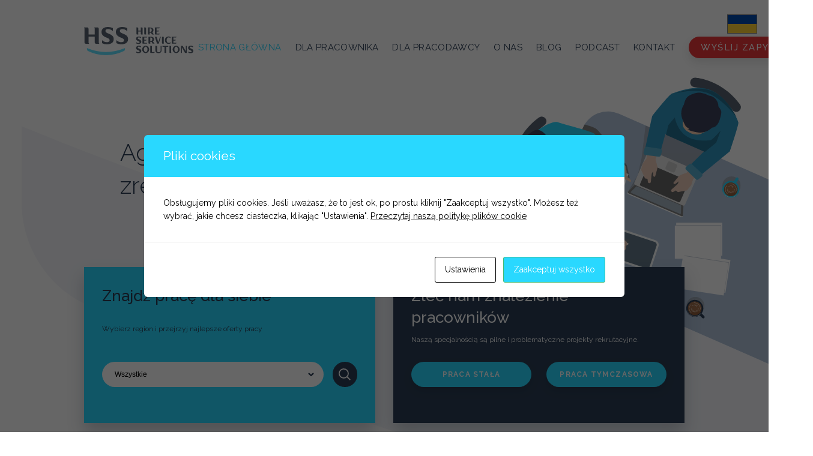

--- FILE ---
content_type: text/html; charset=UTF-8
request_url: https://hssgroup.pl/
body_size: 31780
content:
<!DOCTYPE html>

<html lang="pl-PL">

<head>
	<meta charset="UTF-8">
	<meta name="viewport" content="width=device-width, initial-scale=1.0">
	<link rel="profile" href="https://gmpg.org/xfn/11">
	<link href="https://fonts.googleapis.com/css?family=PT+Serif|Raleway:300,400,500,700&display=swap" rel="stylesheet">
	<script type="text/javascript" src="//code.jquery.com/jquery-1.11.0.min.js"></script>
	<script type="text/javascript" src="//code.jquery.com/jquery-migrate-1.2.1.min.js"></script>
	<script id="cacsp-gtag-consent-default">
			window.dataLayer = window.dataLayer || [];
			function gtag(){dataLayer.push(arguments);}
			gtag('consent', 'default', {
				'ad_storage': 'denied', 
				'ad_user_data': 'denied', 
				'ad_personalization': 'denied', 
				'analytics_storage': 'denied', 
				'functionality_storage': 'denied', 
				'personalization_storage': 'denied', 
				'security_storage': 'denied', 
				'wait_for_update': 500
			});
			</script>
<meta name='robots' content='index, follow, max-image-preview:large, max-snippet:-1, max-video-preview:-1' />

	<!-- This site is optimized with the Yoast SEO plugin v23.3 - https://yoast.com/wordpress/plugins/seo/ -->
	<title>Agencja Pracy Tymczasowej, Biuro Pośrednictwa Zatrudnienia - HSS. Hire Service Solutions</title>
	<meta name="description" content="Agencja pracy tymczasowej ⭐ Znajdujemy najlepszych kandydatów ✔️ Zrekrutujemy Twojego pracownika ✔️ Szybkość, skuteczność i elastyczność procesów ✔️ Sprawdź!" />
	<link rel="canonical" href="https://hssgroup.pl/" />
	<meta property="og:locale" content="pl_PL" />
	<meta property="og:type" content="website" />
	<meta property="og:title" content="Agencja Pracy Tymczasowej, Biuro Pośrednictwa Zatrudnienia - HSS. Hire Service Solutions" />
	<meta property="og:description" content="Agencja pracy tymczasowej ⭐ Znajdujemy najlepszych kandydatów ✔️ Zrekrutujemy Twojego pracownika ✔️ Szybkość, skuteczność i elastyczność procesów ✔️ Sprawdź!" />
	<meta property="og:url" content="https://hssgroup.pl/" />
	<meta property="og:site_name" content="HSS. Hire Service Solutions" />
	<meta property="article:modified_time" content="2026-01-07T12:16:46+00:00" />
	<meta name="twitter:card" content="summary_large_image" />
	<script type="application/ld+json" class="yoast-schema-graph">{"@context":"https://schema.org","@graph":[{"@type":"WebPage","@id":"https://hssgroup.pl/","url":"https://hssgroup.pl/","name":"Agencja Pracy Tymczasowej, Biuro Pośrednictwa Zatrudnienia - HSS. Hire Service Solutions","isPartOf":{"@id":"https://hssgroup.pl/#website"},"datePublished":"2021-11-19T09:12:24+00:00","dateModified":"2026-01-07T12:16:46+00:00","description":"Agencja pracy tymczasowej ⭐ Znajdujemy najlepszych kandydatów ✔️ Zrekrutujemy Twojego pracownika ✔️ Szybkość, skuteczność i elastyczność procesów ✔️ Sprawdź!","breadcrumb":{"@id":"https://hssgroup.pl/#breadcrumb"},"inLanguage":"pl-PL","potentialAction":[{"@type":"ReadAction","target":["https://hssgroup.pl/"]}]},{"@type":"BreadcrumbList","@id":"https://hssgroup.pl/#breadcrumb","itemListElement":[{"@type":"ListItem","position":1,"name":"Strona główna"}]},{"@type":"WebSite","@id":"https://hssgroup.pl/#website","url":"https://hssgroup.pl/","name":"HSS. Hire Service Solutions","description":"Zrekrutujemy Twojego Pracownika","potentialAction":[{"@type":"SearchAction","target":{"@type":"EntryPoint","urlTemplate":"https://hssgroup.pl/?s={search_term_string}"},"query-input":"required name=search_term_string"}],"inLanguage":"pl-PL"}]}</script>
	<!-- / Yoast SEO plugin. -->


<link rel='dns-prefetch' href='//www.googletagmanager.com' />
<link rel='dns-prefetch' href='//use.fontawesome.com' />
<link rel="alternate" title="oEmbed (JSON)" type="application/json+oembed" href="https://hssgroup.pl/wp-json/oembed/1.0/embed?url=https%3A%2F%2Fhssgroup.pl%2F" />
<link rel="alternate" title="oEmbed (XML)" type="text/xml+oembed" href="https://hssgroup.pl/wp-json/oembed/1.0/embed?url=https%3A%2F%2Fhssgroup.pl%2F&#038;format=xml" />
<style id='wp-img-auto-sizes-contain-inline-css'>
img:is([sizes=auto i],[sizes^="auto," i]){contain-intrinsic-size:3000px 1500px}
/*# sourceURL=wp-img-auto-sizes-contain-inline-css */
</style>
<link rel='stylesheet' id='myStyleSheets-css' href='https://hssgroup.pl/wp-content/plugins/interactive-polish-map/assets/style/interactive_polish_map.css?ver=a2ac5b1d3e8e495a3cfd2332365e56e0' media='all' />
<link rel='stylesheet' id='cookies-and-content-security-policy-css' href='https://hssgroup.pl/wp-content/plugins/cookies-and-content-security-policy/css/cookies-and-content-security-policy.min.css?ver=2.25' media='all' />
<link rel='stylesheet' id='hss-style-css' href='https://hssgroup.pl/wp-content/themes/hsstheme/style.css?ver=1.0.3' media='all' />
<link rel='stylesheet' id='newsletter-css' href='https://hssgroup.pl/wp-content/plugins/newsletter/style.css?ver=8.6.4' media='all' />
<link rel='stylesheet' id='font-awesome-official-css' href='https://use.fontawesome.com/releases/v5.15.3/css/all.css' media='all' integrity="sha384-SZXxX4whJ79/gErwcOYf+zWLeJdY/qpuqC4cAa9rOGUstPomtqpuNWT9wdPEn2fk" crossorigin="anonymous" />
<link rel='stylesheet' id='elementor-icons-css' href='https://hssgroup.pl/wp-content/plugins/elementor/assets/lib/eicons/css/elementor-icons.min.css?ver=5.34.0' media='all' />
<link rel='stylesheet' id='elementor-frontend-css' href='https://hssgroup.pl/wp-content/plugins/elementor/assets/css/frontend.min.css?ver=3.25.11' media='all' />
<link rel='stylesheet' id='swiper-css' href='https://hssgroup.pl/wp-content/plugins/elementor/assets/lib/swiper/v8/css/swiper.min.css?ver=8.4.5' media='all' />
<link rel='stylesheet' id='e-swiper-css' href='https://hssgroup.pl/wp-content/plugins/elementor/assets/css/conditionals/e-swiper.min.css?ver=3.25.11' media='all' />
<link rel='stylesheet' id='elementor-post-1961-css' href='https://hssgroup.pl/wp-content/uploads/elementor/css/post-1961.css?ver=1733923960' media='all' />
<link rel='stylesheet' id='font-awesome-official-v4shim-css' href='https://use.fontawesome.com/releases/v5.15.3/css/v4-shims.css' media='all' integrity="sha384-C2B+KlPW+WkR0Ld9loR1x3cXp7asA0iGVodhCoJ4hwrWm/d9qKS59BGisq+2Y0/D" crossorigin="anonymous" />
<style id='font-awesome-official-v4shim-inline-css'>
@font-face {
font-family: "FontAwesome";
font-display: block;
src: url("https://use.fontawesome.com/releases/v5.15.3/webfonts/fa-brands-400.eot"),
		url("https://use.fontawesome.com/releases/v5.15.3/webfonts/fa-brands-400.eot?#iefix") format("embedded-opentype"),
		url("https://use.fontawesome.com/releases/v5.15.3/webfonts/fa-brands-400.woff2") format("woff2"),
		url("https://use.fontawesome.com/releases/v5.15.3/webfonts/fa-brands-400.woff") format("woff"),
		url("https://use.fontawesome.com/releases/v5.15.3/webfonts/fa-brands-400.ttf") format("truetype"),
		url("https://use.fontawesome.com/releases/v5.15.3/webfonts/fa-brands-400.svg#fontawesome") format("svg");
}

@font-face {
font-family: "FontAwesome";
font-display: block;
src: url("https://use.fontawesome.com/releases/v5.15.3/webfonts/fa-solid-900.eot"),
		url("https://use.fontawesome.com/releases/v5.15.3/webfonts/fa-solid-900.eot?#iefix") format("embedded-opentype"),
		url("https://use.fontawesome.com/releases/v5.15.3/webfonts/fa-solid-900.woff2") format("woff2"),
		url("https://use.fontawesome.com/releases/v5.15.3/webfonts/fa-solid-900.woff") format("woff"),
		url("https://use.fontawesome.com/releases/v5.15.3/webfonts/fa-solid-900.ttf") format("truetype"),
		url("https://use.fontawesome.com/releases/v5.15.3/webfonts/fa-solid-900.svg#fontawesome") format("svg");
}

@font-face {
font-family: "FontAwesome";
font-display: block;
src: url("https://use.fontawesome.com/releases/v5.15.3/webfonts/fa-regular-400.eot"),
		url("https://use.fontawesome.com/releases/v5.15.3/webfonts/fa-regular-400.eot?#iefix") format("embedded-opentype"),
		url("https://use.fontawesome.com/releases/v5.15.3/webfonts/fa-regular-400.woff2") format("woff2"),
		url("https://use.fontawesome.com/releases/v5.15.3/webfonts/fa-regular-400.woff") format("woff"),
		url("https://use.fontawesome.com/releases/v5.15.3/webfonts/fa-regular-400.ttf") format("truetype"),
		url("https://use.fontawesome.com/releases/v5.15.3/webfonts/fa-regular-400.svg#fontawesome") format("svg");
unicode-range: U+F004-F005,U+F007,U+F017,U+F022,U+F024,U+F02E,U+F03E,U+F044,U+F057-F059,U+F06E,U+F070,U+F075,U+F07B-F07C,U+F080,U+F086,U+F089,U+F094,U+F09D,U+F0A0,U+F0A4-F0A7,U+F0C5,U+F0C7-F0C8,U+F0E0,U+F0EB,U+F0F3,U+F0F8,U+F0FE,U+F111,U+F118-F11A,U+F11C,U+F133,U+F144,U+F146,U+F14A,U+F14D-F14E,U+F150-F152,U+F15B-F15C,U+F164-F165,U+F185-F186,U+F191-F192,U+F1AD,U+F1C1-F1C9,U+F1CD,U+F1D8,U+F1E3,U+F1EA,U+F1F6,U+F1F9,U+F20A,U+F247-F249,U+F24D,U+F254-F25B,U+F25D,U+F267,U+F271-F274,U+F279,U+F28B,U+F28D,U+F2B5-F2B6,U+F2B9,U+F2BB,U+F2BD,U+F2C1-F2C2,U+F2D0,U+F2D2,U+F2DC,U+F2ED,U+F328,U+F358-F35B,U+F3A5,U+F3D1,U+F410,U+F4AD;
}
/*# sourceURL=font-awesome-official-v4shim-inline-css */
</style>
<link rel='stylesheet' id='google-fonts-1-css' href='https://fonts.googleapis.com/css?family=Roboto%3A100%2C100italic%2C200%2C200italic%2C300%2C300italic%2C400%2C400italic%2C500%2C500italic%2C600%2C600italic%2C700%2C700italic%2C800%2C800italic%2C900%2C900italic%7CRoboto+Slab%3A100%2C100italic%2C200%2C200italic%2C300%2C300italic%2C400%2C400italic%2C500%2C500italic%2C600%2C600italic%2C700%2C700italic%2C800%2C800italic%2C900%2C900italic&#038;display=auto&#038;subset=latin-ext&#038;ver=6.9' media='all' />
<link rel="preconnect" href="https://fonts.gstatic.com/" crossorigin><script src="https://hssgroup.pl/wp-includes/js/jquery/jquery.min.js?ver=3.7.1" id="jquery-core-js"></script>
<script src="https://hssgroup.pl/wp-includes/js/jquery/jquery-migrate.min.js?ver=3.4.1" id="jquery-migrate-js"></script>
<script src="https://hssgroup.pl/wp-content/plugins/interactive-polish-map/assets/js/interactive_polish_map.js?ver=a2ac5b1d3e8e495a3cfd2332365e56e0" id="interactive_polish_map-js"></script>
<script id="hss-script-js-extra">
var cpm_object = {"ajax_url":"https://hssgroup.pl/wp-admin/admin-ajax.php"};
//# sourceURL=hss-script-js-extra
</script>
<script src="https://hssgroup.pl/wp-content/themes/hsstheme/script.js?ver=1.0.3" id="hss-script-js"></script>

<!-- Google tag (gtag.js) snippet added by Site Kit -->

<!-- Google Ads snippet added by Site Kit -->

<!-- Google Analytics snippet added by Site Kit -->
<script src="https://www.googletagmanager.com/gtag/js?id=G-HVZC4C65F5" id="google_gtagjs-js" async></script>
<script id="google_gtagjs-js-after">
window.dataLayer = window.dataLayer || [];function gtag(){dataLayer.push(arguments);}
gtag("set","linker",{"domains":["hssgroup.pl"]});
gtag("js", new Date());
gtag("set", "developer_id.dZTNiMT", true);
gtag("config", "G-HVZC4C65F5");
gtag("config", "AW-454906883");
//# sourceURL=google_gtagjs-js-after
</script>

<!-- End Google tag (gtag.js) snippet added by Site Kit -->
<link rel="https://api.w.org/" href="https://hssgroup.pl/wp-json/" /><link rel="alternate" title="JSON" type="application/json" href="https://hssgroup.pl/wp-json/wp/v2/pages/10" /><link rel="EditURI" type="application/rsd+xml" title="RSD" href="https://hssgroup.pl/xmlrpc.php?rsd" />
<meta name="generator" content="Site Kit by Google 1.133.0" />
<link rel="alternate" type="application/rss+xml" title="Podcast RSS feed" href="https://hssgroup.pl/feed/podcast" />


		<script>
		(function(h,o,t,j,a,r){
			h.hj=h.hj||function(){(h.hj.q=h.hj.q||[]).push(arguments)};
			h._hjSettings={hjid:2151173,hjsv:5};
			a=o.getElementsByTagName('head')[0];
			r=o.createElement('script');r.async=1;
			r.src=t+h._hjSettings.hjid+j+h._hjSettings.hjsv;
			a.appendChild(r);
		})(window,document,'//static.hotjar.com/c/hotjar-','.js?sv=');
		</script>
		
<!-- Google AdSense meta tags added by Site Kit -->
<meta name="google-adsense-platform-account" content="ca-host-pub-2644536267352236">
<meta name="google-adsense-platform-domain" content="sitekit.withgoogle.com">
<!-- End Google AdSense meta tags added by Site Kit -->
<meta name="generator" content="Elementor 3.25.11; features: additional_custom_breakpoints, e_optimized_control_loading; settings: css_print_method-external, google_font-enabled, font_display-auto">
			<style>
				.e-con.e-parent:nth-of-type(n+4):not(.e-lazyloaded):not(.e-no-lazyload),
				.e-con.e-parent:nth-of-type(n+4):not(.e-lazyloaded):not(.e-no-lazyload) * {
					background-image: none !important;
				}
				@media screen and (max-height: 1024px) {
					.e-con.e-parent:nth-of-type(n+3):not(.e-lazyloaded):not(.e-no-lazyload),
					.e-con.e-parent:nth-of-type(n+3):not(.e-lazyloaded):not(.e-no-lazyload) * {
						background-image: none !important;
					}
				}
				@media screen and (max-height: 640px) {
					.e-con.e-parent:nth-of-type(n+2):not(.e-lazyloaded):not(.e-no-lazyload),
					.e-con.e-parent:nth-of-type(n+2):not(.e-lazyloaded):not(.e-no-lazyload) * {
						background-image: none !important;
					}
				}
			</style>
			<style type="text/css" id="cookies-and-content-security-policy-css-custom">.modal-cacsp-position .modal-cacsp-box .modal-cacsp-box-header {background-color: #29d8ff;}.modal-cacsp-position .modal-cacsp-box .modal-cacsp-btns .modal-cacsp-btn.modal-cacsp-btn-accept,.modal-cacsp-position .modal-cacsp-box .modal-cacsp-btns .modal-cacsp-btn.modal-cacsp-btn-accept-all {background-color: #29d8ff;}</style>		<style id="wp-custom-css">
			.no-margin-bottom {
	margin-bottom: 0 !important;
}

/*.hss-team-landing .hsstheme-member-body {
	background-color: #2B3D55;
	color: white;
}

.hss-team-landing .hsstheme-member-body  .hsstheme-member-name {
	color: white;
	padding-bottom: 1rem;
}*/

@media (max-width: 600px) {
	.h2-style-left:after {
		margin: 12px 0 0;
		border-width: 2px;
	}
	.hsstheme-team-testimonials  .hsstheme-member-body {
		padding: 0 !important;
	}
	.hsstheme-team-testimonials .hsstheme-member-img {
		padding-left: 0;
	}
}
.emp_industries{
	flex-wrap: wrap;
}
.emp_industries .smart-flex-item{
	min-width: 25%;
	margin-bottom: 1.5rem
}
@media (min-width: 900px) {
.emp_industries .smart-flex-item:last-child {
	max-width: 25%;
}
}
.page-id-12121 .playlist__item {
	pointer-events: none;
}
.emp_recruitment{
	flex-wrap: wrap;
}
.emp_recruitment .smart-flex-item{
	min-width: 25%;
	margin-bottom: 1.5rem
}
.emp_no-container {
	flex-wrap:wrap;
	justify-content: center;
}
.emp_no-container li{
	flex-basis: auto;
	width: 25%;
}
/* Pracodawca - praca tymczasowa */
.empt_no-container {
	flex-wrap:wrap;
	justify-content: center;
}
.empt_no-container li{
	flex-basis: auto;
	width: 25%;
}
.empt_industries{
	justify-content: center;
	flex-wrap: wrap;
}
.empt_recruitment{
	flex-wrap: wrap;
}
.empt_recruitment .smart-flex-item{
	min-width: 25%;
	margin-bottom: 1.5rem
}
.empt_industries .smart-flex-item{
	min-width: 25%;
	margin-bottom: 1.5rem
}
@media (min-width: 900px) {
.empt_recruitment .smart-flex-item:last-child {
	max-width: 25%;
}
	.empt_industries .smart-flex-item:nth-child(n) {
	max-width: 25%;
}
}
.emp_recruitment .smart-flex-item h4:first-letter, .emp_industries .smart-flex-item h4:first-letter{
    text-transform: uppercase !important;
}
.empt_no-container li, .emp_no-container li{
	min-width: 250px;
}
.page-template-about-update .section_std .pcols_2  ul{
	list-style: inside;	
}
.diff-bg{
    background-color: #F5F7FB;
}
.img-bg{
    background-image: url("data:image/svg+xml,%3Csvg xmlns='http://www.w3.org/2000/svg' width='1308.405' height='693.055' viewBox='0 0 1308.405 693.055'%3E%3Cpath d='M108.059,385.436C42.023,417.88,0,487.575,0,560.875v132.18l21.612-8.412C436.125,514.57,866.887,399.691,1308.405,341.388V0C892.406,67.019,490.868,195.827,108.059,385.436Z' transform='translate(1308.405 693.055) rotate(180)' fill='%23f8fbff'/%3E%3C/svg%3E")
}
.hsstheme-team .hsstheme-member{
    background-color: white;
}
.hsstheme-team main > div:nth-child(2) > section:first-child h2{
    padding-bottom: 24px;
}
.hsstheme-team main > div:nth-child(2) > section:last-child{
    padding-top: 0;
}
.page-template-new-contact-php main > div > section{
    display: flex;
}
.page-template-new-contact-php main > div > section > div{
    width: 50%;
    display: flex;
    flex-direction: column;
    align-items: center;
}
.page-template-new-contact-php main > div > section > div > .btn{
    margin: 20px 0;
}
.page-template-new-contact-php main > div > section > div > h2{
    margin-bottom: 20px;
}
.page-template-new-contact-php main > div > section > div:last-child{
    align-items: flex-start;
    justify-content: center;
}
.page-template-new-contact-php main > div > section > div > .btn:last-child{
   background-color: #2B3D55;
}
.page-template-new-contact-php header:not(.sticky){
    height: 12rem;
}
@media(max-width: 992px){
    .page-template-new-contact-php main > div > section{
        flex-direction: column
    }
    .page-template-new-contact-php main > div > section > div, .page-template-new-contact-php main > div > section >a{
        width: 100%;
    }
    .page-template-new-contact-php .btn{
        height: auto;
    }
    .page-template-new-contact-php main > div > section > div:last-child{
    align-items: center;
        justify-content: center;
}
}
.page-template-new-contact-php main > div > section > div:last-child :nth-child(2) {
  animation: fadein 1s;
}
.page-template-new-contact-php main > div > section > div:last-child :nth-child(3) {
  animation: fadein 2s;
}
.page-template-new-contact-php main > div > section > div:last-child :nth-child(4) {
  animation: fadein 3s;
}
.page-template-new-contact-php main > div > section > div:last-child :nth-child(5) {
  animation: fadein 4s;
}

@keyframes fadein{
    0%{ opacity:0;} 
    40%{opacity:0;transform: scale(0.9)}
	100%{opacity:1;transform: scale(1)}
}
.contact_form select:invalid {
    color: #00000099;
}
.cta-form-btn{
	background-color: #ed383a;
	color: #FFF;
	margin-right: 0 !important;
    font-weight: 700;
    text-transform: uppercase;
    padding: 1rem 2rem;
    border-radius: 2.3rem;
    display: inline-block;
    font-size: 1.2rem;
    letter-spacing: 0.1em;
    text-align: center;
    box-shadow: 0 0.7rem 1.5rem rgb(0 0 0 / 10%);
}
header.sticky a{
	font-size: 14px !important;
}
header .menu>li {
    margin-left: 2.8rem;
    position: relative;
    display: flex;
    justify-content: center;
    flex-direction: column;
}
.cta-form-btn a{
	color: white !important;
	font-weight: 500;
}
header .menu>li:hover>ul.sub-menu {
	top: 2.6rem !important;
}
.slick-employer .slick-track .slick-slide img{
	height: auto;
}
.popup_bg_form{
	display: none;
}
.popup_form{
    position: absolute;
    top: 200px;
    width: 60vw;
    left: 20vw;
    padding: 0;
    z-index: 100;
    max-height: 70vh;

}
.popup_bg_form{
    position: fixed;
    top: 0;
    left: 0;
    width: 100vw;
    height: 100vh;
    z-index: 1000;
    background-color: rgba(0,0,0,0.62);
}
.popup_form section{
    width: 90%;
    height: 90%;
    padding: 3rem 0 !important;
}
.popup_form section input, .popup_form section select{
   max-height: 48px;
}
.popup_form section textarea{
    height: auto;
}
.popup_form section p{
    font-size: 14px;
    line-height: 18px;
}
.popup_form section input[type=submit]{
    margin-top: 0;
    margin-bottom: 0;
    padding: 0;
}
.popup_form section input, .popup_form section select{
    max-height: 32px;
    padding: 0 0 0 10px;;
}
.popup_form section textarea{
    height: 100px;
    margin-bottom: 0;
    padding: 10px;
}
.popup_form section p{
    font-size: 12px;
    line-height: 14px;
}
.close_popup_form{
    position: absolute;
    right: 30px;
    top: 30px;
    font-size: 30px;
}
.close_popup_form:hover{
    cursor: pointer;
}
@media(max-width: 900px){
    .popup_form{
        top: 0;
        left: 0% !important;
        width: 100vw;
        height: 100vh;
        max-height: 100vh;
        z-index: 100;
        overflow-y: scroll;
        
    }
    .popup_form section{
        height: auto;
    }
    .popup_form section textarea{
        height: auto;
    }
    .close_popup_form{
        right: 20px;
        top: 20px;
    }
}
.cta-form-btn:hover *,.cta-form-btn:hover{
	cursor:pointer;
}

/*26.01 - form and menu*/
/* @media (max-width: 1168px){
    .fnt-menu.hmenu-ctr{
        top: 0 !important;
        padding-top: 5% !important;
    }
}
@media (max-height: 850px) and (min-width: 900px){
    .popup_form{
        top: 5%;
        min-height: 90% !important;
    }
} */
@media (max-height: 700px) and (min-width: 1600px){
    .popup_form{
        overflow-y: scroll;
    }
}
@media (min-width: 1168px){
   .page-template-company-map .section_header, .page-template-candidate-map .section_header{
        padding-bottom: 10px;
        margin-top: -50px;
    } 
}
/* New maps */
#map-company, #map-worker, #map-candidate{
    padding-top: 128px;
}
/* New emplyer */
.employer_list,
.employer_temp_list{
    display: flex;
    list-style: none;
    flex-wrap: wrap;
    justify-content: center;
}
.employer_list li,
.employer_temp_list li{
    width: 30%;
    margin: 1%;
    display: flex;
    flex-direction: column;
    align-items: center;
}
.employer_temp_list li{
	width: 23%;
}
.employer_list img,
.employer_temp_list img{
    width: 100px;
}
.employer_list div, .employer_list span, .employer_temp_list div, .employer_temp_list span{
    text-align: center;
}
@media (max-width: 900px){
	.employer_list li,
	.employer_temp_list li{
		width: 48%;
	}
}
@media (max-width: 600px){
	.employer_list li,
	.employer_temp_list li{
		width: 98%;
	}
}

/* FIX MAP */
#w li .map {
	z-index: 20 !important;
}

/* Contact form */
.contact_form {
    border-radius: 32px;
}
@media (max-width: 900px) {
    .contact_form {
        border-radius: 0px;
    }
}

.page-template-employer .ul_graph .fnt-h1 {
    padding-left: 20%;
}

/* Button to landing page */
.landing-button-section .section_std {
    text-align: center;
    margin-top: 24px;
    margin-bottom: 24px;
}

.landing-button-section .section_std a {
    color: #FFFFFF;
    background-color: #29d8ff;
    padding: 16px 24px;
    font-weight: bold;
    text-transform: uppercase;
    border-radius: 32px;
}

.landing-button-section .section_std a:hover {
    background-color: #2b3d55;
}

/* Ukraine */
.page-id-7227 .vc_ukr-start {
    position: relative;
}
.page-id-7227 header {
    height: auto;
}
body.page-id-7227:before {
    content: '';
    width: 100%;
    display: block;
    height: 100vh;
    position: absolute;
    z-index: -100;
    top: 150px;
    opacity: 0.5;
    background-image: url('/wp-content/themes/hsstheme/images/hss_fp_bg.svg');
    background-position: 100% 5%;
    background-repeat: no-repeat;
}
.page-id-7227 .vc_ukr-start svg{
    position: absolute;
    bottom: 0;
    right: 0;
}
/* .page-id-7227 .vc_ukr-footer .contact_form {
    left: calc(50% - 250px);
}

@media (min-width: 550px) {
    .page-id-7227 .vc_ukr-footer .contact_form {
        min-width: 500px;
    }
} */

.page-id-7227 .vc_ukr-footer .contact_form [type=submit] {
    cursor: pointer;
}

.page-id-7227 .vc_ukr-footer .contact_form [type=submit]:disabled {
    cursor: not-allowed;
}
.vc-flag__linked {
    width: 48px;
    box-shadow: grey 0px 0px 0px 1px;
    position: absolute;
    right: 20px;
    top: 25px;
}
/* video */
.vc_about-container--video video{
opacity: 0.2;
   width: 100%;
  height: 100%;
  position: absolute;
  object-fit: cover;
  z-index: 0;
}
.vc_about-container {
    position: relative;
}
@media(max-width: 992px){
	.about-us section{
		flex-flow: column-reverse;
	}
}
.vc-flag__linked--front {
	border-radius: 5px;
 	height: 34px !important;
}
.ul_graph li p{
	    text-align: center;
}
header .menu>li {
    margin-left: 8px !important;
}


/* Player */
.castos-player .player{
    overflow: hidden;
    border-radius: 8px;
}

.castos-player .player__main{
    background-color: transparent;
    color: #FFFFFF;
    grid-gap: 0 !important;
}
.castos-player .player__body {
    padding-left: 15px !important;
    background-color: #29d8ff;
}
.castos-player .progress__filled {
    background-color: #2b3d55 !important;
}
.castos-player .play-progress .play-pause-controls .play-btn {
    background-color: #2b3d55 !important;
}
.castos-player .episode-title.player__episode-title {
    font-size: 1.8rem;
    line-height: 2.4rem;
    font-weight: 700;
    height: auto;
}

.castos-player .playlist__wrapper {
    background-color: transparent !important;
    overflow-x: hidden !important;
    overflow-y: auto !important;
    height: auto;
    min-height: 200px;
}

.castos-player .playlist__item {
    margin-left: 0 !important;
    margin-right: 0 !important;
}

.castos-player .playlist__item img {
    height: 100%;
}

.castos-player .playlist__wrapper .playlist__item .playlist__item__details {
    background-color: #f4f4f4 !important;
}

/* Newsletter podcasty */
.page-id-12121 main>*:last-child,
.single-podcast main>*:last-child{
    padding-bottom: 0;
}
.page-id-12121 .tnp-submit,
.single-podcast .tnp-submit{
    background-color: #29d8ff !important;
    cursor: pointer;
    margin: 0 auto !important;
    padding: 16px 32px !important;
}
.page-id-12121 .tnp-submit:hover,
.single-podcast .tnp-submit:hover{
    opacity: 0.9;
}
.page-id-12121 .tnp-field.tnp-privacy-field,
.single-podcast .tnp-field.tnp-privacy-field{
    font-size: 16px;
}
.page-id-12121 .tnp-field.tnp-field-email > label,
.single-podcast .tnp-field.tnp-field-email > label{
    text-align: center;
    font-size: 32px;
}
.page-id-12121 .tnp-email,
.single-podcast .tnp-email{
    margin-top: 20px !important;
    background-color: #FFFFFF !important;
    border: 1px solid #2b3d55 !important;
}

/* Podcast share popup */
.share.player-panel.open,
.subscribe.player-panel.open{
    height: fit-content;
    border-radius: 3px;
}
.share.player-panel.open .player-panel-row > .icons-holder{
    margin-left: 24px;  
}

/* header fix */
header .fnt-menu:nth-child(2) ul li{
    font-size: 15px;
    margin: 0 15px;
    white-space: nowrap;
}
header h1 {
    margin-right: 0;
}
header .fnt-menu:nth-child(2) ul{
    padding-top: 16px;
}

/* linkedin */
/* .castos-player .share-icon.linkedin span{
    background-image: url("wp-content/uploads/2022/12/icons8-linkedin-2-32.png");
    background-size: 75%;
    background-repeat: no-repeat;
    background-position: center;
    
}
.linkedin span {
    background-color: transparent !important;
}
 */
.castos-player .share-icon.linkedIn span {
    background-image: url("/wp-content/uploads/2022/12/icons8-linkedin-2-32.png") !important;
    background-color: transparent!important;
    background-size: 20px;
    background-position: -4px;
    filter: contrast(0.4) !important;
}

.page-id-12121 .player {
    display: none;
}
.page-id-12121 .playlist__item {
	 pointer-events: none;
} 

.single-podcast .entry-content{
    display: flex;
    flex-direction: column;
}
.single-podcast .entry-content > * {
    order: 7;
}
.single-podcast .entry-content > *:nth-child(1) {
    order: 1;
}
.single-podcast .entry-content > *:nth-child(2) {
    order: 2;
}
.single-podcast .entry-content > *:nth-child(3) {
    order: 3;
}
.single-podcast .entry-content > *:nth-child(4) {
    order: 4;
}
.single-podcast .entry-content > *:nth-child(5) {
    order: 6;
}
.single-podcast .entry-content > *:nth-child(6) {
    order: 5;
}
.single-podcast .player {
    margin-bottom: 24px;
}
.single-podcast .hsstheme-single-post-images {
	display: none;
}		</style>
		<style id="wpforms-css-vars-root">
				:root {
					--wpforms-field-border-radius: 3px;
--wpforms-field-border-style: solid;
--wpforms-field-border-size: 1px;
--wpforms-field-background-color: #ffffff;
--wpforms-field-border-color: rgba( 0, 0, 0, 0.25 );
--wpforms-field-border-color-spare: rgba( 0, 0, 0, 0.25 );
--wpforms-field-text-color: rgba( 0, 0, 0, 0.7 );
--wpforms-field-menu-color: #ffffff;
--wpforms-label-color: rgba( 0, 0, 0, 0.85 );
--wpforms-label-sublabel-color: rgba( 0, 0, 0, 0.55 );
--wpforms-label-error-color: #d63637;
--wpforms-button-border-radius: 3px;
--wpforms-button-border-style: none;
--wpforms-button-border-size: 1px;
--wpforms-button-background-color: #066aab;
--wpforms-button-border-color: #066aab;
--wpforms-button-text-color: #ffffff;
--wpforms-page-break-color: #066aab;
--wpforms-background-image: none;
--wpforms-background-position: center center;
--wpforms-background-repeat: no-repeat;
--wpforms-background-size: cover;
--wpforms-background-width: 100px;
--wpforms-background-height: 100px;
--wpforms-background-color: rgba( 0, 0, 0, 0 );
--wpforms-background-url: none;
--wpforms-container-padding: 0px;
--wpforms-container-border-style: none;
--wpforms-container-border-width: 1px;
--wpforms-container-border-color: #000000;
--wpforms-container-border-radius: 3px;
--wpforms-field-size-input-height: 43px;
--wpforms-field-size-input-spacing: 15px;
--wpforms-field-size-font-size: 16px;
--wpforms-field-size-line-height: 19px;
--wpforms-field-size-padding-h: 14px;
--wpforms-field-size-checkbox-size: 16px;
--wpforms-field-size-sublabel-spacing: 5px;
--wpforms-field-size-icon-size: 1;
--wpforms-label-size-font-size: 16px;
--wpforms-label-size-line-height: 19px;
--wpforms-label-size-sublabel-font-size: 14px;
--wpforms-label-size-sublabel-line-height: 17px;
--wpforms-button-size-font-size: 17px;
--wpforms-button-size-height: 41px;
--wpforms-button-size-padding-h: 15px;
--wpforms-button-size-margin-top: 10px;
--wpforms-container-shadow-size-box-shadow: none;

				}
			</style>	<link rel="stylesheet" type="text/css" href="https://hssgroup.pl/wp-content/themes/hsstheme/slick/slick.css" />
	<script type="text/javascript" src="https://hssgroup.pl/wp-content/themes/hsstheme/slick/slick.min.js"></script>
	<script>
		(function($) {
			$(function() {
				$('.slick').slick({
					adaptiveHeight: true,
					autoplay: true,
					autoplaySpeed: 5000,
					arrows: false,
					pauseOnFocus: true,
					dots: true,
					customPaging: function(slider, i) {
						return $('<button type="button" />').text(i + 1);
					},
				});
			})
		})(jQuery);
	</script>
	<link rel="apple-touch-icon" sizes="57x57" href="https://hssgroup.pl/wp-content/themes/hsstheme/images/favicons/apple-icon-57x57.png">
	<link rel="apple-touch-icon" sizes="60x60" href="https://hssgroup.pl/wp-content/themes/hsstheme/images/favicons/apple-icon-60x60.png">
	<link rel="apple-touch-icon" sizes="72x72" href="https://hssgroup.pl/wp-content/themes/hsstheme/images/favicons/apple-icon-72x72.png">
	<link rel="apple-touch-icon" sizes="76x76" href="https://hssgroup.pl/wp-content/themes/hsstheme/images/favicons/apple-icon-76x76.png">
	<link rel="apple-touch-icon" sizes="114x114" href="https://hssgroup.pl/wp-content/themes/hsstheme/images/favicons/apple-icon-114x114.png">
	<link rel="apple-touch-icon" sizes="120x120" href="https://hssgroup.pl/wp-content/themes/hsstheme/images/favicons/apple-icon-120x120.png">
	<link rel="apple-touch-icon" sizes="144x144" href="https://hssgroup.pl/wp-content/themes/hsstheme/images/favicons/apple-icon-144x144.png">
	<link rel="apple-touch-icon" sizes="152x152" href="https://hssgroup.pl/wp-content/themes/hsstheme/images/favicons/apple-icon-152x152.png">
	<link rel="apple-touch-icon" sizes="180x180" href="https://hssgroup.pl/wp-content/themes/hsstheme/images/favicons/apple-icon-180x180.png">
	<link rel="icon" type="image/png" sizes="192x192" href="https://hssgroup.pl/wp-content/themes/hsstheme/images/favicons/android-icon-192x192.png">
	<link rel="icon" type="image/png" sizes="32x32" href="https://hssgroup.pl/wp-content/themes/hsstheme/images/favicons/favicon-32x32.png">
	<link rel="icon" type="image/png" sizes="96x96" href="https://hssgroup.pl/wp-content/themes/hsstheme/images/favicons/favicon-96x96.png">
	<link rel="icon" type="image/png" sizes="16x16" href="https://hssgroup.pl/wp-content/themes/hsstheme/images/favicons/favicon-16x16.png">
	<link rel="manifest" href="/manifest.json">
	<meta name="msapplication-TileColor" content="#60E2FF">
	<meta name="msapplication-TileImage" content="/ms-icon-144x144.png">
	<meta name="theme-color" content="#60E2FF">

	<!-- Event snippet for Website lead conversion page -->
	<script>
		gtag('event', 'conversion', {
			'send_to': 'AW-454906883/e8wECO7zwO4BEIOo9dgB'
		});
	</script>

	<!-- Event snippet for Formularz aplikacyjny conversion page
		In your html page, add the snippet and call gtag_report_conversion when someone clicks on the chosen link or button. -->
	<script>
		function gtag_report_conversion(url) {
			var callback = function() {
				if (typeof(url) != 'undefined') {
					window.location = url;
				}
			};
			gtag('event', 'conversion', {
				'send_to': 'AW-454906883/FGSmCN7m6csDEIOo9dgB',
				'event_callback': callback
			});
			return false;
		}
	</script>

	<meta name="facebook-domain-verification" content="o44cicj0kxwh34z10eygq62fqvasvr" />
	<!-- Facebook Pixel Code -->
	<script>
		! function(f, b, e, v, n, t, s) {
			if (f.fbq) return;
			n = f.fbq = function() {
				n.callMethod ?
					n.callMethod.apply(n, arguments) : n.queue.push(arguments)
			};
			if (!f._fbq) f._fbq = n;
			n.push = n;
			n.loaded = !0;
			n.version = '2.0';
			n.queue = [];
			t = b.createElement(e);
			t.async = !0;
			t.src = v;
			s = b.getElementsByTagName(e)[0];
			s.parentNode.insertBefore(t, s)
		}(window, document, 'script',
			'https://connect.facebook.net/en_US/fbevents.js');
		fbq('init', '199803118323564');
		fbq('track', 'PageView');
	</script>
	<noscript><img height="1" width="1" src="https://www.facebook.com/tr?id=199803118323564&ev=PageView&noscript=1" /></noscript>
	<!-- End Facebook Pixel Code -->

	<!-- Google Tag Manager -->
	<script>
		(function(w, d, s, l, i) {
			w[l] = w[l] || [];
			w[l].push({
				'gtm.start': new Date().getTime(),
				event: 'gtm.js'
			});
			var f = d.getElementsByTagName(s)[0],
				j = d.createElement(s),
				dl = l != 'dataLayer' ? '&l=' + l : '';
			j.async = true;
			j.src =
				'https://www.googletagmanager.com/gtm.js?id=' + i + dl;
			f.parentNode.insertBefore(j, f);
		})(window, document, 'script', 'dataLayer', 'GTM-N35PJVL');
	</script>
	<!-- End Google Tag Manager -->
<style id='global-styles-inline-css'>
:root{--wp--preset--aspect-ratio--square: 1;--wp--preset--aspect-ratio--4-3: 4/3;--wp--preset--aspect-ratio--3-4: 3/4;--wp--preset--aspect-ratio--3-2: 3/2;--wp--preset--aspect-ratio--2-3: 2/3;--wp--preset--aspect-ratio--16-9: 16/9;--wp--preset--aspect-ratio--9-16: 9/16;--wp--preset--color--black: #000000;--wp--preset--color--cyan-bluish-gray: #abb8c3;--wp--preset--color--white: #ffffff;--wp--preset--color--pale-pink: #f78da7;--wp--preset--color--vivid-red: #cf2e2e;--wp--preset--color--luminous-vivid-orange: #ff6900;--wp--preset--color--luminous-vivid-amber: #fcb900;--wp--preset--color--light-green-cyan: #7bdcb5;--wp--preset--color--vivid-green-cyan: #00d084;--wp--preset--color--pale-cyan-blue: #8ed1fc;--wp--preset--color--vivid-cyan-blue: #0693e3;--wp--preset--color--vivid-purple: #9b51e0;--wp--preset--gradient--vivid-cyan-blue-to-vivid-purple: linear-gradient(135deg,rgb(6,147,227) 0%,rgb(155,81,224) 100%);--wp--preset--gradient--light-green-cyan-to-vivid-green-cyan: linear-gradient(135deg,rgb(122,220,180) 0%,rgb(0,208,130) 100%);--wp--preset--gradient--luminous-vivid-amber-to-luminous-vivid-orange: linear-gradient(135deg,rgb(252,185,0) 0%,rgb(255,105,0) 100%);--wp--preset--gradient--luminous-vivid-orange-to-vivid-red: linear-gradient(135deg,rgb(255,105,0) 0%,rgb(207,46,46) 100%);--wp--preset--gradient--very-light-gray-to-cyan-bluish-gray: linear-gradient(135deg,rgb(238,238,238) 0%,rgb(169,184,195) 100%);--wp--preset--gradient--cool-to-warm-spectrum: linear-gradient(135deg,rgb(74,234,220) 0%,rgb(151,120,209) 20%,rgb(207,42,186) 40%,rgb(238,44,130) 60%,rgb(251,105,98) 80%,rgb(254,248,76) 100%);--wp--preset--gradient--blush-light-purple: linear-gradient(135deg,rgb(255,206,236) 0%,rgb(152,150,240) 100%);--wp--preset--gradient--blush-bordeaux: linear-gradient(135deg,rgb(254,205,165) 0%,rgb(254,45,45) 50%,rgb(107,0,62) 100%);--wp--preset--gradient--luminous-dusk: linear-gradient(135deg,rgb(255,203,112) 0%,rgb(199,81,192) 50%,rgb(65,88,208) 100%);--wp--preset--gradient--pale-ocean: linear-gradient(135deg,rgb(255,245,203) 0%,rgb(182,227,212) 50%,rgb(51,167,181) 100%);--wp--preset--gradient--electric-grass: linear-gradient(135deg,rgb(202,248,128) 0%,rgb(113,206,126) 100%);--wp--preset--gradient--midnight: linear-gradient(135deg,rgb(2,3,129) 0%,rgb(40,116,252) 100%);--wp--preset--font-size--small: 13px;--wp--preset--font-size--medium: 20px;--wp--preset--font-size--large: 36px;--wp--preset--font-size--x-large: 42px;--wp--preset--spacing--20: 0.44rem;--wp--preset--spacing--30: 0.67rem;--wp--preset--spacing--40: 1rem;--wp--preset--spacing--50: 1.5rem;--wp--preset--spacing--60: 2.25rem;--wp--preset--spacing--70: 3.38rem;--wp--preset--spacing--80: 5.06rem;--wp--preset--shadow--natural: 6px 6px 9px rgba(0, 0, 0, 0.2);--wp--preset--shadow--deep: 12px 12px 50px rgba(0, 0, 0, 0.4);--wp--preset--shadow--sharp: 6px 6px 0px rgba(0, 0, 0, 0.2);--wp--preset--shadow--outlined: 6px 6px 0px -3px rgb(255, 255, 255), 6px 6px rgb(0, 0, 0);--wp--preset--shadow--crisp: 6px 6px 0px rgb(0, 0, 0);}:where(.is-layout-flex){gap: 0.5em;}:where(.is-layout-grid){gap: 0.5em;}body .is-layout-flex{display: flex;}.is-layout-flex{flex-wrap: wrap;align-items: center;}.is-layout-flex > :is(*, div){margin: 0;}body .is-layout-grid{display: grid;}.is-layout-grid > :is(*, div){margin: 0;}:where(.wp-block-columns.is-layout-flex){gap: 2em;}:where(.wp-block-columns.is-layout-grid){gap: 2em;}:where(.wp-block-post-template.is-layout-flex){gap: 1.25em;}:where(.wp-block-post-template.is-layout-grid){gap: 1.25em;}.has-black-color{color: var(--wp--preset--color--black) !important;}.has-cyan-bluish-gray-color{color: var(--wp--preset--color--cyan-bluish-gray) !important;}.has-white-color{color: var(--wp--preset--color--white) !important;}.has-pale-pink-color{color: var(--wp--preset--color--pale-pink) !important;}.has-vivid-red-color{color: var(--wp--preset--color--vivid-red) !important;}.has-luminous-vivid-orange-color{color: var(--wp--preset--color--luminous-vivid-orange) !important;}.has-luminous-vivid-amber-color{color: var(--wp--preset--color--luminous-vivid-amber) !important;}.has-light-green-cyan-color{color: var(--wp--preset--color--light-green-cyan) !important;}.has-vivid-green-cyan-color{color: var(--wp--preset--color--vivid-green-cyan) !important;}.has-pale-cyan-blue-color{color: var(--wp--preset--color--pale-cyan-blue) !important;}.has-vivid-cyan-blue-color{color: var(--wp--preset--color--vivid-cyan-blue) !important;}.has-vivid-purple-color{color: var(--wp--preset--color--vivid-purple) !important;}.has-black-background-color{background-color: var(--wp--preset--color--black) !important;}.has-cyan-bluish-gray-background-color{background-color: var(--wp--preset--color--cyan-bluish-gray) !important;}.has-white-background-color{background-color: var(--wp--preset--color--white) !important;}.has-pale-pink-background-color{background-color: var(--wp--preset--color--pale-pink) !important;}.has-vivid-red-background-color{background-color: var(--wp--preset--color--vivid-red) !important;}.has-luminous-vivid-orange-background-color{background-color: var(--wp--preset--color--luminous-vivid-orange) !important;}.has-luminous-vivid-amber-background-color{background-color: var(--wp--preset--color--luminous-vivid-amber) !important;}.has-light-green-cyan-background-color{background-color: var(--wp--preset--color--light-green-cyan) !important;}.has-vivid-green-cyan-background-color{background-color: var(--wp--preset--color--vivid-green-cyan) !important;}.has-pale-cyan-blue-background-color{background-color: var(--wp--preset--color--pale-cyan-blue) !important;}.has-vivid-cyan-blue-background-color{background-color: var(--wp--preset--color--vivid-cyan-blue) !important;}.has-vivid-purple-background-color{background-color: var(--wp--preset--color--vivid-purple) !important;}.has-black-border-color{border-color: var(--wp--preset--color--black) !important;}.has-cyan-bluish-gray-border-color{border-color: var(--wp--preset--color--cyan-bluish-gray) !important;}.has-white-border-color{border-color: var(--wp--preset--color--white) !important;}.has-pale-pink-border-color{border-color: var(--wp--preset--color--pale-pink) !important;}.has-vivid-red-border-color{border-color: var(--wp--preset--color--vivid-red) !important;}.has-luminous-vivid-orange-border-color{border-color: var(--wp--preset--color--luminous-vivid-orange) !important;}.has-luminous-vivid-amber-border-color{border-color: var(--wp--preset--color--luminous-vivid-amber) !important;}.has-light-green-cyan-border-color{border-color: var(--wp--preset--color--light-green-cyan) !important;}.has-vivid-green-cyan-border-color{border-color: var(--wp--preset--color--vivid-green-cyan) !important;}.has-pale-cyan-blue-border-color{border-color: var(--wp--preset--color--pale-cyan-blue) !important;}.has-vivid-cyan-blue-border-color{border-color: var(--wp--preset--color--vivid-cyan-blue) !important;}.has-vivid-purple-border-color{border-color: var(--wp--preset--color--vivid-purple) !important;}.has-vivid-cyan-blue-to-vivid-purple-gradient-background{background: var(--wp--preset--gradient--vivid-cyan-blue-to-vivid-purple) !important;}.has-light-green-cyan-to-vivid-green-cyan-gradient-background{background: var(--wp--preset--gradient--light-green-cyan-to-vivid-green-cyan) !important;}.has-luminous-vivid-amber-to-luminous-vivid-orange-gradient-background{background: var(--wp--preset--gradient--luminous-vivid-amber-to-luminous-vivid-orange) !important;}.has-luminous-vivid-orange-to-vivid-red-gradient-background{background: var(--wp--preset--gradient--luminous-vivid-orange-to-vivid-red) !important;}.has-very-light-gray-to-cyan-bluish-gray-gradient-background{background: var(--wp--preset--gradient--very-light-gray-to-cyan-bluish-gray) !important;}.has-cool-to-warm-spectrum-gradient-background{background: var(--wp--preset--gradient--cool-to-warm-spectrum) !important;}.has-blush-light-purple-gradient-background{background: var(--wp--preset--gradient--blush-light-purple) !important;}.has-blush-bordeaux-gradient-background{background: var(--wp--preset--gradient--blush-bordeaux) !important;}.has-luminous-dusk-gradient-background{background: var(--wp--preset--gradient--luminous-dusk) !important;}.has-pale-ocean-gradient-background{background: var(--wp--preset--gradient--pale-ocean) !important;}.has-electric-grass-gradient-background{background: var(--wp--preset--gradient--electric-grass) !important;}.has-midnight-gradient-background{background: var(--wp--preset--gradient--midnight) !important;}.has-small-font-size{font-size: var(--wp--preset--font-size--small) !important;}.has-medium-font-size{font-size: var(--wp--preset--font-size--medium) !important;}.has-large-font-size{font-size: var(--wp--preset--font-size--large) !important;}.has-x-large-font-size{font-size: var(--wp--preset--font-size--x-large) !important;}
/*# sourceURL=global-styles-inline-css */
</style>
</head>

<body data-rsssl=1 class="home wp-singular page-template-default page page-id-10 wp-theme-hsstheme elementor-default elementor-kit-1961 elementor-page elementor-page-10 bg_1 ">

	
	<!-- 		<aside class="topbar">
			<div class="cnt">
				<a href="tel:+48422091703" class="topbar_icon icon_phone">+48 42 209 17 03</a>
				<a href="mailto:kandydat@hssgroup.pl" class="topbar_icon icon_email">kandydat@hssgroup.pl</a>
				<span class="flex_separator"></span>
								<a href="https://www.linkedin.com/company/hss-work/about/" class="topbar_icon icon_linkedin">Linkedin</a>
				<a href="https://www.facebook.com/HSSWorkPraca/" class="topbar_icon icon_facebook">Facebook</a>
			</div>
		</aside> -->


	<header>
		<div class="cnt">
			<a href="https://hssgroup.pl"><svg xmlns="http://www.w3.org/2000/svg" width="181.953" height="46.683" viewBox="0 0 181.953 46.683">
						<defs>
							<style>
								.a {
									fill: #586371;
								}

								.b {
									fill: #62e3ff;
								}
							</style>
						</defs>
						<g transform="translate(0.004)">
							<g transform="translate(-0.004)">
								<path class="a" d="M24.461,28.341V5.608A2.21,2.21,0,0,0,22.253,3.4H17.246a.247.247,0,0,0-.228.152.267.267,0,0,0,.038.267,2.661,2.661,0,0,1,.666,1.771v9.672H7.441V5.608A2.21,2.21,0,0,0,5.232,3.4H.244a.247.247,0,0,0-.228.152.267.267,0,0,0,.038.267A2.661,2.661,0,0,1,.72,5.589V28.322A2.21,2.21,0,0,0,2.929,30.53H7.936a.247.247,0,0,0,.228-.152.267.267,0,0,0-.038-.267,2.661,2.661,0,0,1-.666-1.771V18.688H17.741v9.634a2.21,2.21,0,0,0,2.208,2.208h5.007a.247.247,0,0,0,.228-.152.267.267,0,0,0-.038-.267A2.608,2.608,0,0,1,24.461,28.341Z" transform="translate(0.004 -2.753)" />
								<path class="a" d="M165.1,11.328l-2.094-.876c-2.837-1.161-3.9-2.266-3.9-4.112,0-1.066.571-2.856,4.341-2.856,2.761,0,4.95.876,7.6,3.008a.267.267,0,0,0,.267.038.231.231,0,0,0,.133-.228V2a.29.29,0,0,0-.133-.228A17.649,17.649,0,0,0,163.333,0c-6.8,0-10.833,3.008-10.833,8.072,0,4.988,3.179,7.33,7.939,9.31l1.885.781c2.8,1.123,3.693,2.094,3.693,3.96,0,2.018-1.58,3.027-4.684,3.027-2.761,0-4.95-.876-7.577-3.008a.267.267,0,0,0-.267-.038.231.231,0,0,0-.133.228v4.3a.29.29,0,0,0,.133.228,17.518,17.518,0,0,0,7.92,1.771c7.235,0,11.385-3.065,11.385-8.415C172.8,15.973,170.777,13.651,165.1,11.328Z" transform="translate(-123.465)" />
								<path class="a" d="M290.8,11.328l-2.094-.876c-2.837-1.161-3.9-2.266-3.9-4.112,0-1.066.571-2.856,4.341-2.856,2.761,0,4.95.876,7.6,3.008a.267.267,0,0,0,.267.038.231.231,0,0,0,.133-.228V2a.29.29,0,0,0-.133-.228A17.649,17.649,0,0,0,289.033,0c-6.8,0-10.833,3.008-10.833,8.072,0,4.988,3.179,7.33,7.939,9.31l1.885.781c2.8,1.123,3.693,2.094,3.693,3.96,0,2.018-1.58,3.027-4.684,3.027-2.761,0-4.95-.876-7.577-3.008a.268.268,0,0,0-.267-.038.231.231,0,0,0-.133.228v4.3a.29.29,0,0,0,.133.228,17.518,17.518,0,0,0,7.92,1.771c7.235,0,11.385-3.065,11.385-8.415C298.5,15.973,296.477,13.651,290.8,11.328Z" transform="translate(-225.234)" />
								<g transform="translate(86.588 0.838)">
									<path class="a" d="M467.561,15.956a.084.084,0,0,0-.019-.1,1.149,1.149,0,0,1-.286-.762V5.352a.934.934,0,0,0-.933-.933h-2.151a.1.1,0,0,0-.1.057.084.084,0,0,0,.019.1,1.149,1.149,0,0,1,.286.762v4.15h-4.436V5.333a.934.934,0,0,0-.933-.933h-2.151a.1.1,0,0,0-.1.057.084.084,0,0,0,.019.1,1.149,1.149,0,0,1,.286.762v9.748a.934.934,0,0,0,.933.933h2.151a.1.1,0,0,0,.1-.057.084.084,0,0,0-.019-.1,1.149,1.149,0,0,1-.286-.762V10.93h4.436v4.15a.934.934,0,0,0,.933.933h2.151A.1.1,0,0,0,467.561,15.956Z" transform="translate(-456.386 -4.4)" />
									<path class="a" d="M525.471,5.414v9.748a.934.934,0,0,0,.933.933h2.151a.1.1,0,0,0,.1-.057.084.084,0,0,0-.019-.1,1.149,1.149,0,0,1-.286-.762V5.433a.934.934,0,0,0-.933-.933h-2.151a.1.1,0,0,0-.1.057.084.084,0,0,0,.019.1A1.213,1.213,0,0,1,525.471,5.414Z" transform="translate(-511.763 -4.481)" />
									<path class="a" d="M618.171,5.333v9.748a.934.934,0,0,0,.933.933h5.826a.921.921,0,0,0,.819-.476l.476-.838a.086.086,0,0,0,0-.1.076.076,0,0,0-.076-.038h-5.1v-3.56h2.685a.921.921,0,0,0,.819-.476l.476-.838a.086.086,0,0,0,0-.1.076.076,0,0,0-.076-.038h-3.884V5.847h3.865a.921.921,0,0,0,.819-.476l.476-.838a.086.086,0,0,0,0-.1.076.076,0,0,0-.076-.038h-8.187a.1.1,0,0,0-.1.057.084.084,0,0,0,.019.1A1.309,1.309,0,0,1,618.171,5.333Z" transform="translate(-586.814 -4.4)" />
									<path class="a" d="M557.19,5.414v9.748a.934.934,0,0,0,.933.933h2.151a.1.1,0,0,0,.1-.057.084.084,0,0,0-.019-.1,1.15,1.15,0,0,1-.286-.762V13.029h1.58a1,1,0,0,1,.895.59c.019.038.038.057.057.1.571.933.914,1.523.914,1.523a1.576,1.576,0,0,0,1.428.876h2.285a.127.127,0,0,0,.1-.076.136.136,0,0,0-.057-.114,1.953,1.953,0,0,1-.914-.8.019.019,0,0,0-.019-.019c-.533-.876-.971-1.58-1.276-2.094a2.255,2.255,0,0,0-.724-.743,3.7,3.7,0,0,0,2-3.5c0-2.8-1.98-4.265-5.75-4.265h-3.617a.1.1,0,0,0-.1.057.084.084,0,0,0,.019.1A1.133,1.133,0,0,1,557.19,5.414Zm3.389,6.169h-.514V5.928h.514c1.828,0,2.951.476,2.951,2.818S562.388,11.582,560.579,11.582Z" transform="translate(-537.428 -4.481)" />
									<path class="a" d="M683.755,95.895a.1.1,0,0,0,.1-.057.084.084,0,0,0-.019-.1,1.148,1.148,0,0,1-.286-.762V85.233a.934.934,0,0,0-.933-.933h-2.151a.1.1,0,0,0-.1.057.084.084,0,0,0,.019.1,1.149,1.149,0,0,1,.286.762v9.748a.934.934,0,0,0,.933.933Z" transform="translate(-637.415 -69.088)" />
									<path class="a" d="M621.031,95.795h2.684a.1.1,0,0,0,.1-.076l3.56-11.4c0-.038,0-.057-.019-.076a.1.1,0,0,0-.076-.038H626.02a.1.1,0,0,0-.1.076L623.068,93.4,620.441,85a1.143,1.143,0,0,0-1.085-.8H617c-.038,0-.1.038-.1.076a.136.136,0,0,0,.057.114,1.1,1.1,0,0,1,.628.666c.114.4,3.313,10.566,3.332,10.681A.165.165,0,0,0,621.031,95.795Z" transform="translate(-586.038 -69.007)" />
									<path class="a" d="M509.262,84.219a.1.1,0,0,0-.1.057.084.084,0,0,0,.019.1,1.149,1.149,0,0,1,.286.762v9.748a.934.934,0,0,0,.933.933h5.826a.921.921,0,0,0,.819-.476l.476-.838a.087.087,0,0,0,0-.1.076.076,0,0,0-.076-.038h-5.1v-3.56h2.684a.921.921,0,0,0,.819-.476l.476-.838a.086.086,0,0,0,0-.1.076.076,0,0,0-.076-.038h-3.884V85.647h3.9a.921.921,0,0,0,.819-.476l.476-.838a.087.087,0,0,0,0-.1.076.076,0,0,0-.076-.038h-8.225Z" transform="translate(-498.81 -69.007)" />
									<path class="a" d="M771.792,95.814a.921.921,0,0,0,.819-.476l.476-.838a.086.086,0,0,0,0-.1.076.076,0,0,0-.076-.038h-5.1v-3.56h2.685a.921.921,0,0,0,.819-.476l.476-.838a.086.086,0,0,0,0-.1.076.076,0,0,0-.076-.038h-3.884V85.647h3.9a.921.921,0,0,0,.819-.476l.476-.838a.086.086,0,0,0,0-.1.076.076,0,0,0-.076-.038h-8.187a.1.1,0,0,0-.1.057.084.084,0,0,0,.019.1,1.149,1.149,0,0,1,.286.762v9.748a.934.934,0,0,0,.933.933h5.788Z" transform="translate(-705.747 -69.007)" />
									<path class="a" d="M571.61,88.565c0-2.8-1.98-4.265-5.75-4.265h-3.6a.1.1,0,0,0-.1.057.084.084,0,0,0,.019.1,1.149,1.149,0,0,1,.286.762v9.748a.934.934,0,0,0,.933.933h2.151a.1.1,0,0,0,.1-.057.084.084,0,0,0-.019-.1,1.149,1.149,0,0,1-.286-.762V92.829h1.58a1,1,0,0,1,.895.59.263.263,0,0,0,.057.076c.571.933.914,1.523.914,1.523a1.576,1.576,0,0,0,1.428.876H572.5a.126.126,0,0,0,.1-.076.136.136,0,0,0-.057-.114,1.954,1.954,0,0,1-.914-.8.019.019,0,0,0-.019-.019c-.533-.876-.971-1.58-1.276-2.094a2.254,2.254,0,0,0-.723-.743A3.652,3.652,0,0,0,571.61,88.565Zm-6.283-2.837h.514c1.828,0,2.951.476,2.951,2.818s-1.123,2.818-2.951,2.818h-.514Z" transform="translate(-541.719 -69.088)" />
									<path class="a" d="M716.381,94.047V92.2a.1.1,0,0,0-.057-.1c-.038-.019-.076-.019-.1.019a4.529,4.529,0,0,1-3.446,1.276c-1.809,0-3.008-2.38-3.008-4.607s1.219-4.607,3.008-4.607a4.6,4.6,0,0,1,3.446,1.276c.019.019.076.019.1.019a.1.1,0,0,0,.057-.1V83.538c0-.038-.019-.076-.057-.076a7.96,7.96,0,0,0-3.484-.762H712.8a5.809,5.809,0,0,0-5.9,6.073h0a5.787,5.787,0,0,0,5.9,6.073h.038a7.9,7.9,0,0,0,3.484-.762C716.362,94.123,716.381,94.085,716.381,94.047Z" transform="translate(-658.904 -67.793)" />
									<path class="a" d="M460.188,87.655l-.895-.381c-1.218-.5-1.675-.971-1.675-1.771,0-1.066,1.18-1.238,1.885-1.238a4.848,4.848,0,0,1,3.256,1.295c.019.019.076.019.1.019a.1.1,0,0,0,.057-.1V83.638c0-.038-.019-.076-.057-.076a7.431,7.431,0,0,0-3.408-.762c-2.913,0-4.645,1.295-4.645,3.446,0,1.847.952,2.97,3.408,3.979l.819.343c1.2.5,1.6.895,1.6,1.713,0,.876-.685,1.314-2.018,1.314a4.848,4.848,0,0,1-3.256-1.295.207.207,0,0,0-.1-.019.1.1,0,0,0-.057.1v1.847c0,.038.019.076.057.076a7.406,7.406,0,0,0,3.389.762c3.1,0,4.874-1.314,4.874-3.6C463.482,89.635,462.606,88.645,460.188,87.655Z" transform="translate(-454.8 -67.874)" />
									<path class="a" d="M513.964,162.8h0a6.137,6.137,0,0,0-.019,12.261h0a6.138,6.138,0,0,0,.019-12.261Zm0,10.757c-1.637,0-3.008-2.113-3.008-4.626,0-2.532,1.371-4.664,3.008-4.664s3.008,2.132,3.008,4.664C516.972,171.444,515.582,173.557,513.964,173.557Z" transform="translate(-497.952 -132.643)" />
									<path class="a" d="M780.564,162.8h0a6.137,6.137,0,0,0-.019,12.261h0a6.138,6.138,0,0,0,.019-12.261Zm-.019,10.757c-1.637,0-3.008-2.113-3.008-4.626,0-2.532,1.371-4.664,3.008-4.664s3.008,2.132,3.008,4.664C783.553,171.444,782.182,173.557,780.545,173.557Z" transform="translate(-713.796 -132.643)" />
									<path class="a" d="M856.09,164.5h-1.257a.09.09,0,0,0-.1.1v9.024l-5.007-8.644a.953.953,0,0,0-.8-.476h-2.57a.1.1,0,0,0-.1.057.084.084,0,0,0,.019.1,1.149,1.149,0,0,1,.286.762v10.6a.087.087,0,0,0,.1.076h1.257a.09.09,0,0,0,.1-.1v-9.043l5.026,8.663h0a.935.935,0,0,0,.8.457h2.266a.09.09,0,0,0,.1-.1V164.557A.163.163,0,0,0,856.09,164.5Z" transform="translate(-771.73 -134.019)" />
									<path class="a" d="M584.758,174.667h-4.512v-9.234a.934.934,0,0,0-.933-.933h-2.151a.1.1,0,0,0-.1.057.084.084,0,0,0,.019.1,1.149,1.149,0,0,1,.286.762v9.748a.936.936,0,0,0,.876.933h5.312a.921.921,0,0,0,.819-.476l.476-.838a.086.086,0,0,0,0-.1A.822.822,0,0,0,584.758,174.667Z" transform="translate(-553.782 -134.019)" />
									<path class="a" d="M748.546,175.181v-9.748a.934.934,0,0,0-.933-.933h-2.151a.1.1,0,0,0-.1.057.084.084,0,0,0,.019.1,1.149,1.149,0,0,1,.286.762v9.748a.934.934,0,0,0,.933.933h2.151a.1.1,0,0,0,.1-.057.084.084,0,0,0-.019-.1A1.114,1.114,0,0,1,748.546,175.181Z" transform="translate(-690.04 -134.019)" />
									<path class="a" d="M693.891,164.5h-8.8a.09.09,0,0,0-.1.1v.419a.986.986,0,0,0,.266.666.952.952,0,0,0,.666.267h2.551v9.215a.934.934,0,0,0,.933.933h1.828c.019,0,.057-.019.076-.019s.019-.038.019-.076V165.947h3.389a.09.09,0,0,0,.1-.1v-.419a.911.911,0,0,0-.933-.933Z" transform="translate(-641.173 -134.019)" />
									<path class="a" d="M460.188,167.855l-.895-.381c-1.218-.495-1.675-.971-1.675-1.771,0-1.066,1.18-1.238,1.885-1.238a4.848,4.848,0,0,1,3.256,1.295c.019.019.076.019.1.019a.1.1,0,0,0,.057-.1v-1.847c0-.038-.019-.076-.057-.076a7.431,7.431,0,0,0-3.408-.762c-2.913,0-4.645,1.295-4.645,3.446,0,1.847.952,2.97,3.408,3.979l.819.343c1.2.5,1.6.895,1.6,1.713,0,.876-.685,1.314-2.018,1.314a4.848,4.848,0,0,1-3.256-1.295.207.207,0,0,0-.1-.019.1.1,0,0,0-.057.1v1.847c0,.038.019.076.057.076a7.406,7.406,0,0,0,3.389.762c3.1,0,4.874-1.314,4.874-3.6C463.482,169.854,462.606,168.845,460.188,167.855Z" transform="translate(-454.8 -132.805)" />
									<path class="a" d="M915.288,167.855l-.895-.381c-1.218-.495-1.675-.971-1.675-1.771,0-1.066,1.181-1.238,1.885-1.238a4.849,4.849,0,0,1,3.256,1.295c.019.019.076.019.1.019a.1.1,0,0,0,.057-.1v-1.847c0-.038-.019-.076-.057-.076a7.431,7.431,0,0,0-3.408-.762c-2.913,0-4.645,1.295-4.645,3.446,0,1.847.952,2.97,3.408,3.979l.819.343c1.2.5,1.6.895,1.6,1.713,0,.876-.685,1.314-2.018,1.314a4.848,4.848,0,0,1-3.255-1.295.207.207,0,0,0-.1-.019.1.1,0,0,0-.057.1v1.847c0,.038.019.076.057.076a7.407,7.407,0,0,0,3.389.762c3.1,0,4.874-1.314,4.874-3.6C918.582,169.854,917.725,168.845,915.288,167.855Z" transform="translate(-823.255 -132.805)" />
									<path class="a" d="M632.823,164.5h-1.352a.09.09,0,0,0-.1.1v7.692c0,1.714-1.1,2.7-3.027,2.7a2.538,2.538,0,0,1-2.7-2.7v-6.854a.934.934,0,0,0-.933-.933h-2.151a.1.1,0,0,0-.1.057.084.084,0,0,0,.019.1,1.17,1.17,0,0,1,.3.762v6.835c0,2.57,2,4.227,5.064,4.227,3.084,0,5.064-1.656,5.064-4.227V164.6A.09.09,0,0,0,632.823,164.5Z" transform="translate(-590.539 -134.019)" />
								</g>
							</g>
							<path class="b" d="M88.466,183.133a82.535,82.535,0,0,1-62.523,0L25.6,183v2.094a3.118,3.118,0,0,0,1.713,2.78,67.678,67.678,0,0,0,59.743.038,3.092,3.092,0,0,0,1.752-2.8v-2.094Z" transform="translate(-20.729 -148.159)" />
						</g>
					</svg></a>
			<div class="fnt-menu hmenu-ctr"><ul id="menu-menu_pl_pl" class="menu"><li id="menu-item-240" class="menu-item menu-item-type-custom menu-item-object-custom current-menu-item current_page_item menu-item-home menu-item-240"><a href="https://hssgroup.pl" aria-current="page">Strona główna</a></li>
<li id="menu-item-38682" class="menu-item menu-item-type-post_type menu-item-object-page menu-item-has-children menu-item-38682"><a href="https://hssgroup.pl/dla-pracownika/">Dla pracownika</a>
<ul class="sub-menu">
	<li id="menu-item-38795" class="menu-item menu-item-type-post_type menu-item-object-page menu-item-38795"><a href="https://hssgroup.pl/dla-pracownika/praca-stala/">Praca stała</a></li>
	<li id="menu-item-38796" class="menu-item menu-item-type-post_type menu-item-object-page menu-item-38796"><a href="https://hssgroup.pl/dla-pracownika/praca-tymczasowa/">Praca tymczasowa</a></li>
	<li id="menu-item-38683" class="menu-item menu-item-type-post_type menu-item-object-page menu-item-38683"><a href="https://hssgroup.pl/testy-psychometryczne/">Testy psychometryczne</a></li>
	<li id="menu-item-38686" class="menu-item menu-item-type-post_type menu-item-object-page menu-item-38686"><a href="https://hssgroup.pl/dla-pracownika/oferty/">Wszystkie oferty</a></li>
</ul>
</li>
<li id="menu-item-153" class="menu-item menu-item-type-custom menu-item-object-custom menu-item-has-children menu-item-153"><a href="/mapa-pracodawca/">Dla pracodawcy</a>
<ul class="sub-menu">
	<li id="menu-item-8095" class="menu-item menu-item-type-post_type menu-item-object-page menu-item-8095"><a href="https://hssgroup.pl/dla-pracodawcy/praca-stala-i-doradztwo-personalne/">Praca stała</a></li>
	<li id="menu-item-8096" class="menu-item menu-item-type-post_type menu-item-object-page menu-item-8096"><a href="https://hssgroup.pl/dla-pracodawcy/praca-tymczasowa/">Praca tymczasowa</a></li>
	<li id="menu-item-32403" class="menu-item menu-item-type-post_type menu-item-object-page menu-item-32403"><a href="https://hssgroup.pl/dla-pracodawcy/doradztwo-personalne/">Doradztwo personalne</a></li>
	<li id="menu-item-32289" class="menu-item menu-item-type-post_type menu-item-object-page menu-item-32289"><a href="https://hssgroup.pl/dla-pracodawcy/legalizacja-pracy-cudzoziemcow/">Legalizacja pracy</a></li>
	<li id="menu-item-31426" class="menu-item menu-item-type-post_type menu-item-object-page menu-item-has-children menu-item-31426"><a href="https://hssgroup.pl/dla-pracodawcy/rekrutacje-pracownikow/">Rekrutacje pracowników</a>
	<ul class="sub-menu">
		<li id="menu-item-31428" class="menu-item menu-item-type-post_type menu-item-object-page menu-item-31428"><a href="https://hssgroup.pl/rekrutacje-specjalistyczne/">Rekrutacje specjalistyczne</a></li>
		<li id="menu-item-32491" class="menu-item menu-item-type-post_type menu-item-object-page menu-item-32491"><a href="https://hssgroup.pl/dla-pracodawcy/rekrutacje-it/">Rekrutacje IT</a></li>
		<li id="menu-item-32492" class="menu-item menu-item-type-post_type menu-item-object-page menu-item-32492"><a href="https://hssgroup.pl/dla-pracodawcy/rekrutacje-stale/">Rekrutacje stałe</a></li>
		<li id="menu-item-32489" class="menu-item menu-item-type-post_type menu-item-object-page menu-item-32489"><a href="https://hssgroup.pl/dla-pracodawcy/headhunting-rekrutacje-executive-search/">Headhunting, rekrutacje Executive Search</a></li>
		<li id="menu-item-32490" class="menu-item menu-item-type-post_type menu-item-object-page menu-item-32490"><a href="https://hssgroup.pl/dla-pracodawcy/direct-search/">Direct search</a></li>
	</ul>
</li>
	<li id="menu-item-32754" class="menu-item menu-item-type-post_type menu-item-object-page menu-item-32754"><a href="https://hssgroup.pl/dla-pracodawcy/obsluga-kadrowo-placowa/">Obsługa kadrowo-płacowa</a></li>
	<li id="menu-item-31427" class="menu-item menu-item-type-post_type menu-item-object-page menu-item-31427"><a href="https://hssgroup.pl/outsourcing-pracowniczy/">Outsourcing pracowniczy</a></li>
	<li id="menu-item-32755" class="menu-item menu-item-type-post_type menu-item-object-page menu-item-32755"><a href="https://hssgroup.pl/dla-pracodawcy/selekcja-kandydatow/">Selekcja kandydatów i CV</a></li>
</ul>
</li>
<li id="menu-item-8049" class="menu-item menu-item-type-post_type menu-item-object-page menu-item-has-children menu-item-8049"><a href="https://hssgroup.pl/o-nas/">O nas</a>
<ul class="sub-menu">
	<li id="menu-item-1272" class="menu-item menu-item-type-custom menu-item-object-custom menu-item-1272"><a href="/o-nas/#kim-jestesmy">Kim jesteśmy?</a></li>
	<li id="menu-item-1273" class="menu-item menu-item-type-custom menu-item-object-custom menu-item-1273"><a href="/o-nas/#historia">Historia</a></li>
	<li id="menu-item-1274" class="menu-item menu-item-type-custom menu-item-object-custom menu-item-1274"><a href="/o-nas/#jak-dzialamy">Jak działamy?</a></li>
	<li id="menu-item-10191" class="menu-item menu-item-type-custom menu-item-object-custom menu-item-10191"><a href="/o-nas/#kariera">Kariera w HSS Work</a></li>
</ul>
</li>
<li id="menu-item-35143" class="menu-item menu-item-type-taxonomy menu-item-object-category menu-item-has-children menu-item-35143"><a href="https://hssgroup.pl/category/bez-kategorii/">Blog</a>
<ul class="sub-menu">
	<li id="menu-item-8209" class="menu-item menu-item-type-taxonomy menu-item-object-category menu-item-8209"><a href="https://hssgroup.pl/category/bez-kategorii/pracodawca/">Pracodawca</a></li>
	<li id="menu-item-8210" class="menu-item menu-item-type-taxonomy menu-item-object-category menu-item-8210"><a href="https://hssgroup.pl/category/bez-kategorii/pracownik/">Pracownik</a></li>
</ul>
</li>
<li id="menu-item-14097" class="menu-item menu-item-type-post_type menu-item-object-page menu-item-14097"><a href="https://hssgroup.pl/podcasty/">Podcast</a></li>
<li id="menu-item-8058" class="menu-item menu-item-type-post_type menu-item-object-page menu-item-8058"><a href="https://hssgroup.pl/kontakt/">Kontakt</a></li>
<li id="menu-item-4271" class="cta-form-btn menu-item menu-item-type-custom menu-item-object-custom menu-item-4271"><a href="#">Wyślij zapytanie</a></li>
</ul></div>		</div>
		<div class="menu_btns">
			<a class="menu_btns_menu_open"></a>
			<a class="menu_btns_menu_close"></a>
		</div>
	</header>

	<header class="sticky">
		<div class="cnt">
			<a href="https://hssgroup.pl"><svg xmlns="http://www.w3.org/2000/svg" width="181.953" height="46.683" viewBox="0 0 181.953 46.683">
						<defs>
							<style>
								.a {
									fill: #586371;
								}

								.b {
									fill: #62e3ff;
								}
							</style>
						</defs>
						<g transform="translate(0.004)">
							<g transform="translate(-0.004)">
								<path class="a" d="M24.461,28.341V5.608A2.21,2.21,0,0,0,22.253,3.4H17.246a.247.247,0,0,0-.228.152.267.267,0,0,0,.038.267,2.661,2.661,0,0,1,.666,1.771v9.672H7.441V5.608A2.21,2.21,0,0,0,5.232,3.4H.244a.247.247,0,0,0-.228.152.267.267,0,0,0,.038.267A2.661,2.661,0,0,1,.72,5.589V28.322A2.21,2.21,0,0,0,2.929,30.53H7.936a.247.247,0,0,0,.228-.152.267.267,0,0,0-.038-.267,2.661,2.661,0,0,1-.666-1.771V18.688H17.741v9.634a2.21,2.21,0,0,0,2.208,2.208h5.007a.247.247,0,0,0,.228-.152.267.267,0,0,0-.038-.267A2.608,2.608,0,0,1,24.461,28.341Z" transform="translate(0.004 -2.753)" />
								<path class="a" d="M165.1,11.328l-2.094-.876c-2.837-1.161-3.9-2.266-3.9-4.112,0-1.066.571-2.856,4.341-2.856,2.761,0,4.95.876,7.6,3.008a.267.267,0,0,0,.267.038.231.231,0,0,0,.133-.228V2a.29.29,0,0,0-.133-.228A17.649,17.649,0,0,0,163.333,0c-6.8,0-10.833,3.008-10.833,8.072,0,4.988,3.179,7.33,7.939,9.31l1.885.781c2.8,1.123,3.693,2.094,3.693,3.96,0,2.018-1.58,3.027-4.684,3.027-2.761,0-4.95-.876-7.577-3.008a.267.267,0,0,0-.267-.038.231.231,0,0,0-.133.228v4.3a.29.29,0,0,0,.133.228,17.518,17.518,0,0,0,7.92,1.771c7.235,0,11.385-3.065,11.385-8.415C172.8,15.973,170.777,13.651,165.1,11.328Z" transform="translate(-123.465)" />
								<path class="a" d="M290.8,11.328l-2.094-.876c-2.837-1.161-3.9-2.266-3.9-4.112,0-1.066.571-2.856,4.341-2.856,2.761,0,4.95.876,7.6,3.008a.267.267,0,0,0,.267.038.231.231,0,0,0,.133-.228V2a.29.29,0,0,0-.133-.228A17.649,17.649,0,0,0,289.033,0c-6.8,0-10.833,3.008-10.833,8.072,0,4.988,3.179,7.33,7.939,9.31l1.885.781c2.8,1.123,3.693,2.094,3.693,3.96,0,2.018-1.58,3.027-4.684,3.027-2.761,0-4.95-.876-7.577-3.008a.268.268,0,0,0-.267-.038.231.231,0,0,0-.133.228v4.3a.29.29,0,0,0,.133.228,17.518,17.518,0,0,0,7.92,1.771c7.235,0,11.385-3.065,11.385-8.415C298.5,15.973,296.477,13.651,290.8,11.328Z" transform="translate(-225.234)" />
								<g transform="translate(86.588 0.838)">
									<path class="a" d="M467.561,15.956a.084.084,0,0,0-.019-.1,1.149,1.149,0,0,1-.286-.762V5.352a.934.934,0,0,0-.933-.933h-2.151a.1.1,0,0,0-.1.057.084.084,0,0,0,.019.1,1.149,1.149,0,0,1,.286.762v4.15h-4.436V5.333a.934.934,0,0,0-.933-.933h-2.151a.1.1,0,0,0-.1.057.084.084,0,0,0,.019.1,1.149,1.149,0,0,1,.286.762v9.748a.934.934,0,0,0,.933.933h2.151a.1.1,0,0,0,.1-.057.084.084,0,0,0-.019-.1,1.149,1.149,0,0,1-.286-.762V10.93h4.436v4.15a.934.934,0,0,0,.933.933h2.151A.1.1,0,0,0,467.561,15.956Z" transform="translate(-456.386 -4.4)" />
									<path class="a" d="M525.471,5.414v9.748a.934.934,0,0,0,.933.933h2.151a.1.1,0,0,0,.1-.057.084.084,0,0,0-.019-.1,1.149,1.149,0,0,1-.286-.762V5.433a.934.934,0,0,0-.933-.933h-2.151a.1.1,0,0,0-.1.057.084.084,0,0,0,.019.1A1.213,1.213,0,0,1,525.471,5.414Z" transform="translate(-511.763 -4.481)" />
									<path class="a" d="M618.171,5.333v9.748a.934.934,0,0,0,.933.933h5.826a.921.921,0,0,0,.819-.476l.476-.838a.086.086,0,0,0,0-.1.076.076,0,0,0-.076-.038h-5.1v-3.56h2.685a.921.921,0,0,0,.819-.476l.476-.838a.086.086,0,0,0,0-.1.076.076,0,0,0-.076-.038h-3.884V5.847h3.865a.921.921,0,0,0,.819-.476l.476-.838a.086.086,0,0,0,0-.1.076.076,0,0,0-.076-.038h-8.187a.1.1,0,0,0-.1.057.084.084,0,0,0,.019.1A1.309,1.309,0,0,1,618.171,5.333Z" transform="translate(-586.814 -4.4)" />
									<path class="a" d="M557.19,5.414v9.748a.934.934,0,0,0,.933.933h2.151a.1.1,0,0,0,.1-.057.084.084,0,0,0-.019-.1,1.15,1.15,0,0,1-.286-.762V13.029h1.58a1,1,0,0,1,.895.59c.019.038.038.057.057.1.571.933.914,1.523.914,1.523a1.576,1.576,0,0,0,1.428.876h2.285a.127.127,0,0,0,.1-.076.136.136,0,0,0-.057-.114,1.953,1.953,0,0,1-.914-.8.019.019,0,0,0-.019-.019c-.533-.876-.971-1.58-1.276-2.094a2.255,2.255,0,0,0-.724-.743,3.7,3.7,0,0,0,2-3.5c0-2.8-1.98-4.265-5.75-4.265h-3.617a.1.1,0,0,0-.1.057.084.084,0,0,0,.019.1A1.133,1.133,0,0,1,557.19,5.414Zm3.389,6.169h-.514V5.928h.514c1.828,0,2.951.476,2.951,2.818S562.388,11.582,560.579,11.582Z" transform="translate(-537.428 -4.481)" />
									<path class="a" d="M683.755,95.895a.1.1,0,0,0,.1-.057.084.084,0,0,0-.019-.1,1.148,1.148,0,0,1-.286-.762V85.233a.934.934,0,0,0-.933-.933h-2.151a.1.1,0,0,0-.1.057.084.084,0,0,0,.019.1,1.149,1.149,0,0,1,.286.762v9.748a.934.934,0,0,0,.933.933Z" transform="translate(-637.415 -69.088)" />
									<path class="a" d="M621.031,95.795h2.684a.1.1,0,0,0,.1-.076l3.56-11.4c0-.038,0-.057-.019-.076a.1.1,0,0,0-.076-.038H626.02a.1.1,0,0,0-.1.076L623.068,93.4,620.441,85a1.143,1.143,0,0,0-1.085-.8H617c-.038,0-.1.038-.1.076a.136.136,0,0,0,.057.114,1.1,1.1,0,0,1,.628.666c.114.4,3.313,10.566,3.332,10.681A.165.165,0,0,0,621.031,95.795Z" transform="translate(-586.038 -69.007)" />
									<path class="a" d="M509.262,84.219a.1.1,0,0,0-.1.057.084.084,0,0,0,.019.1,1.149,1.149,0,0,1,.286.762v9.748a.934.934,0,0,0,.933.933h5.826a.921.921,0,0,0,.819-.476l.476-.838a.087.087,0,0,0,0-.1.076.076,0,0,0-.076-.038h-5.1v-3.56h2.684a.921.921,0,0,0,.819-.476l.476-.838a.086.086,0,0,0,0-.1.076.076,0,0,0-.076-.038h-3.884V85.647h3.9a.921.921,0,0,0,.819-.476l.476-.838a.087.087,0,0,0,0-.1.076.076,0,0,0-.076-.038h-8.225Z" transform="translate(-498.81 -69.007)" />
									<path class="a" d="M771.792,95.814a.921.921,0,0,0,.819-.476l.476-.838a.086.086,0,0,0,0-.1.076.076,0,0,0-.076-.038h-5.1v-3.56h2.685a.921.921,0,0,0,.819-.476l.476-.838a.086.086,0,0,0,0-.1.076.076,0,0,0-.076-.038h-3.884V85.647h3.9a.921.921,0,0,0,.819-.476l.476-.838a.086.086,0,0,0,0-.1.076.076,0,0,0-.076-.038h-8.187a.1.1,0,0,0-.1.057.084.084,0,0,0,.019.1,1.149,1.149,0,0,1,.286.762v9.748a.934.934,0,0,0,.933.933h5.788Z" transform="translate(-705.747 -69.007)" />
									<path class="a" d="M571.61,88.565c0-2.8-1.98-4.265-5.75-4.265h-3.6a.1.1,0,0,0-.1.057.084.084,0,0,0,.019.1,1.149,1.149,0,0,1,.286.762v9.748a.934.934,0,0,0,.933.933h2.151a.1.1,0,0,0,.1-.057.084.084,0,0,0-.019-.1,1.149,1.149,0,0,1-.286-.762V92.829h1.58a1,1,0,0,1,.895.59.263.263,0,0,0,.057.076c.571.933.914,1.523.914,1.523a1.576,1.576,0,0,0,1.428.876H572.5a.126.126,0,0,0,.1-.076.136.136,0,0,0-.057-.114,1.954,1.954,0,0,1-.914-.8.019.019,0,0,0-.019-.019c-.533-.876-.971-1.58-1.276-2.094a2.254,2.254,0,0,0-.723-.743A3.652,3.652,0,0,0,571.61,88.565Zm-6.283-2.837h.514c1.828,0,2.951.476,2.951,2.818s-1.123,2.818-2.951,2.818h-.514Z" transform="translate(-541.719 -69.088)" />
									<path class="a" d="M716.381,94.047V92.2a.1.1,0,0,0-.057-.1c-.038-.019-.076-.019-.1.019a4.529,4.529,0,0,1-3.446,1.276c-1.809,0-3.008-2.38-3.008-4.607s1.219-4.607,3.008-4.607a4.6,4.6,0,0,1,3.446,1.276c.019.019.076.019.1.019a.1.1,0,0,0,.057-.1V83.538c0-.038-.019-.076-.057-.076a7.96,7.96,0,0,0-3.484-.762H712.8a5.809,5.809,0,0,0-5.9,6.073h0a5.787,5.787,0,0,0,5.9,6.073h.038a7.9,7.9,0,0,0,3.484-.762C716.362,94.123,716.381,94.085,716.381,94.047Z" transform="translate(-658.904 -67.793)" />
									<path class="a" d="M460.188,87.655l-.895-.381c-1.218-.5-1.675-.971-1.675-1.771,0-1.066,1.18-1.238,1.885-1.238a4.848,4.848,0,0,1,3.256,1.295c.019.019.076.019.1.019a.1.1,0,0,0,.057-.1V83.638c0-.038-.019-.076-.057-.076a7.431,7.431,0,0,0-3.408-.762c-2.913,0-4.645,1.295-4.645,3.446,0,1.847.952,2.97,3.408,3.979l.819.343c1.2.5,1.6.895,1.6,1.713,0,.876-.685,1.314-2.018,1.314a4.848,4.848,0,0,1-3.256-1.295.207.207,0,0,0-.1-.019.1.1,0,0,0-.057.1v1.847c0,.038.019.076.057.076a7.406,7.406,0,0,0,3.389.762c3.1,0,4.874-1.314,4.874-3.6C463.482,89.635,462.606,88.645,460.188,87.655Z" transform="translate(-454.8 -67.874)" />
									<path class="a" d="M513.964,162.8h0a6.137,6.137,0,0,0-.019,12.261h0a6.138,6.138,0,0,0,.019-12.261Zm0,10.757c-1.637,0-3.008-2.113-3.008-4.626,0-2.532,1.371-4.664,3.008-4.664s3.008,2.132,3.008,4.664C516.972,171.444,515.582,173.557,513.964,173.557Z" transform="translate(-497.952 -132.643)" />
									<path class="a" d="M780.564,162.8h0a6.137,6.137,0,0,0-.019,12.261h0a6.138,6.138,0,0,0,.019-12.261Zm-.019,10.757c-1.637,0-3.008-2.113-3.008-4.626,0-2.532,1.371-4.664,3.008-4.664s3.008,2.132,3.008,4.664C783.553,171.444,782.182,173.557,780.545,173.557Z" transform="translate(-713.796 -132.643)" />
									<path class="a" d="M856.09,164.5h-1.257a.09.09,0,0,0-.1.1v9.024l-5.007-8.644a.953.953,0,0,0-.8-.476h-2.57a.1.1,0,0,0-.1.057.084.084,0,0,0,.019.1,1.149,1.149,0,0,1,.286.762v10.6a.087.087,0,0,0,.1.076h1.257a.09.09,0,0,0,.1-.1v-9.043l5.026,8.663h0a.935.935,0,0,0,.8.457h2.266a.09.09,0,0,0,.1-.1V164.557A.163.163,0,0,0,856.09,164.5Z" transform="translate(-771.73 -134.019)" />
									<path class="a" d="M584.758,174.667h-4.512v-9.234a.934.934,0,0,0-.933-.933h-2.151a.1.1,0,0,0-.1.057.084.084,0,0,0,.019.1,1.149,1.149,0,0,1,.286.762v9.748a.936.936,0,0,0,.876.933h5.312a.921.921,0,0,0,.819-.476l.476-.838a.086.086,0,0,0,0-.1A.822.822,0,0,0,584.758,174.667Z" transform="translate(-553.782 -134.019)" />
									<path class="a" d="M748.546,175.181v-9.748a.934.934,0,0,0-.933-.933h-2.151a.1.1,0,0,0-.1.057.084.084,0,0,0,.019.1,1.149,1.149,0,0,1,.286.762v9.748a.934.934,0,0,0,.933.933h2.151a.1.1,0,0,0,.1-.057.084.084,0,0,0-.019-.1A1.114,1.114,0,0,1,748.546,175.181Z" transform="translate(-690.04 -134.019)" />
									<path class="a" d="M693.891,164.5h-8.8a.09.09,0,0,0-.1.1v.419a.986.986,0,0,0,.266.666.952.952,0,0,0,.666.267h2.551v9.215a.934.934,0,0,0,.933.933h1.828c.019,0,.057-.019.076-.019s.019-.038.019-.076V165.947h3.389a.09.09,0,0,0,.1-.1v-.419a.911.911,0,0,0-.933-.933Z" transform="translate(-641.173 -134.019)" />
									<path class="a" d="M460.188,167.855l-.895-.381c-1.218-.495-1.675-.971-1.675-1.771,0-1.066,1.18-1.238,1.885-1.238a4.848,4.848,0,0,1,3.256,1.295c.019.019.076.019.1.019a.1.1,0,0,0,.057-.1v-1.847c0-.038-.019-.076-.057-.076a7.431,7.431,0,0,0-3.408-.762c-2.913,0-4.645,1.295-4.645,3.446,0,1.847.952,2.97,3.408,3.979l.819.343c1.2.5,1.6.895,1.6,1.713,0,.876-.685,1.314-2.018,1.314a4.848,4.848,0,0,1-3.256-1.295.207.207,0,0,0-.1-.019.1.1,0,0,0-.057.1v1.847c0,.038.019.076.057.076a7.406,7.406,0,0,0,3.389.762c3.1,0,4.874-1.314,4.874-3.6C463.482,169.854,462.606,168.845,460.188,167.855Z" transform="translate(-454.8 -132.805)" />
									<path class="a" d="M915.288,167.855l-.895-.381c-1.218-.495-1.675-.971-1.675-1.771,0-1.066,1.181-1.238,1.885-1.238a4.849,4.849,0,0,1,3.256,1.295c.019.019.076.019.1.019a.1.1,0,0,0,.057-.1v-1.847c0-.038-.019-.076-.057-.076a7.431,7.431,0,0,0-3.408-.762c-2.913,0-4.645,1.295-4.645,3.446,0,1.847.952,2.97,3.408,3.979l.819.343c1.2.5,1.6.895,1.6,1.713,0,.876-.685,1.314-2.018,1.314a4.848,4.848,0,0,1-3.255-1.295.207.207,0,0,0-.1-.019.1.1,0,0,0-.057.1v1.847c0,.038.019.076.057.076a7.407,7.407,0,0,0,3.389.762c3.1,0,4.874-1.314,4.874-3.6C918.582,169.854,917.725,168.845,915.288,167.855Z" transform="translate(-823.255 -132.805)" />
									<path class="a" d="M632.823,164.5h-1.352a.09.09,0,0,0-.1.1v7.692c0,1.714-1.1,2.7-3.027,2.7a2.538,2.538,0,0,1-2.7-2.7v-6.854a.934.934,0,0,0-.933-.933h-2.151a.1.1,0,0,0-.1.057.084.084,0,0,0,.019.1,1.17,1.17,0,0,1,.3.762v6.835c0,2.57,2,4.227,5.064,4.227,3.084,0,5.064-1.656,5.064-4.227V164.6A.09.09,0,0,0,632.823,164.5Z" transform="translate(-590.539 -134.019)" />
								</g>
							</g>
							<path class="b" d="M88.466,183.133a82.535,82.535,0,0,1-62.523,0L25.6,183v2.094a3.118,3.118,0,0,0,1.713,2.78,67.678,67.678,0,0,0,59.743.038,3.092,3.092,0,0,0,1.752-2.8v-2.094Z" transform="translate(-20.729 -148.159)" />
						</g>
					</svg></a>
			<div class="header-menu">
				<div class="fnt-menu hmenu-ctr"><ul id="menu-menu_pl_pl-1" class="menu"><li class="menu-item menu-item-type-custom menu-item-object-custom current-menu-item current_page_item menu-item-home menu-item-240"><a href="https://hssgroup.pl" aria-current="page">Strona główna</a></li>
<li class="menu-item menu-item-type-post_type menu-item-object-page menu-item-has-children menu-item-38682"><a href="https://hssgroup.pl/dla-pracownika/">Dla pracownika</a>
<ul class="sub-menu">
	<li class="menu-item menu-item-type-post_type menu-item-object-page menu-item-38795"><a href="https://hssgroup.pl/dla-pracownika/praca-stala/">Praca stała</a></li>
	<li class="menu-item menu-item-type-post_type menu-item-object-page menu-item-38796"><a href="https://hssgroup.pl/dla-pracownika/praca-tymczasowa/">Praca tymczasowa</a></li>
	<li class="menu-item menu-item-type-post_type menu-item-object-page menu-item-38683"><a href="https://hssgroup.pl/testy-psychometryczne/">Testy psychometryczne</a></li>
	<li class="menu-item menu-item-type-post_type menu-item-object-page menu-item-38686"><a href="https://hssgroup.pl/dla-pracownika/oferty/">Wszystkie oferty</a></li>
</ul>
</li>
<li class="menu-item menu-item-type-custom menu-item-object-custom menu-item-has-children menu-item-153"><a href="/mapa-pracodawca/">Dla pracodawcy</a>
<ul class="sub-menu">
	<li class="menu-item menu-item-type-post_type menu-item-object-page menu-item-8095"><a href="https://hssgroup.pl/dla-pracodawcy/praca-stala-i-doradztwo-personalne/">Praca stała</a></li>
	<li class="menu-item menu-item-type-post_type menu-item-object-page menu-item-8096"><a href="https://hssgroup.pl/dla-pracodawcy/praca-tymczasowa/">Praca tymczasowa</a></li>
	<li class="menu-item menu-item-type-post_type menu-item-object-page menu-item-32403"><a href="https://hssgroup.pl/dla-pracodawcy/doradztwo-personalne/">Doradztwo personalne</a></li>
	<li class="menu-item menu-item-type-post_type menu-item-object-page menu-item-32289"><a href="https://hssgroup.pl/dla-pracodawcy/legalizacja-pracy-cudzoziemcow/">Legalizacja pracy</a></li>
	<li class="menu-item menu-item-type-post_type menu-item-object-page menu-item-has-children menu-item-31426"><a href="https://hssgroup.pl/dla-pracodawcy/rekrutacje-pracownikow/">Rekrutacje pracowników</a>
	<ul class="sub-menu">
		<li class="menu-item menu-item-type-post_type menu-item-object-page menu-item-31428"><a href="https://hssgroup.pl/rekrutacje-specjalistyczne/">Rekrutacje specjalistyczne</a></li>
		<li class="menu-item menu-item-type-post_type menu-item-object-page menu-item-32491"><a href="https://hssgroup.pl/dla-pracodawcy/rekrutacje-it/">Rekrutacje IT</a></li>
		<li class="menu-item menu-item-type-post_type menu-item-object-page menu-item-32492"><a href="https://hssgroup.pl/dla-pracodawcy/rekrutacje-stale/">Rekrutacje stałe</a></li>
		<li class="menu-item menu-item-type-post_type menu-item-object-page menu-item-32489"><a href="https://hssgroup.pl/dla-pracodawcy/headhunting-rekrutacje-executive-search/">Headhunting, rekrutacje Executive Search</a></li>
		<li class="menu-item menu-item-type-post_type menu-item-object-page menu-item-32490"><a href="https://hssgroup.pl/dla-pracodawcy/direct-search/">Direct search</a></li>
	</ul>
</li>
	<li class="menu-item menu-item-type-post_type menu-item-object-page menu-item-32754"><a href="https://hssgroup.pl/dla-pracodawcy/obsluga-kadrowo-placowa/">Obsługa kadrowo-płacowa</a></li>
	<li class="menu-item menu-item-type-post_type menu-item-object-page menu-item-31427"><a href="https://hssgroup.pl/outsourcing-pracowniczy/">Outsourcing pracowniczy</a></li>
	<li class="menu-item menu-item-type-post_type menu-item-object-page menu-item-32755"><a href="https://hssgroup.pl/dla-pracodawcy/selekcja-kandydatow/">Selekcja kandydatów i CV</a></li>
</ul>
</li>
<li class="menu-item menu-item-type-post_type menu-item-object-page menu-item-has-children menu-item-8049"><a href="https://hssgroup.pl/o-nas/">O nas</a>
<ul class="sub-menu">
	<li class="menu-item menu-item-type-custom menu-item-object-custom menu-item-1272"><a href="/o-nas/#kim-jestesmy">Kim jesteśmy?</a></li>
	<li class="menu-item menu-item-type-custom menu-item-object-custom menu-item-1273"><a href="/o-nas/#historia">Historia</a></li>
	<li class="menu-item menu-item-type-custom menu-item-object-custom menu-item-1274"><a href="/o-nas/#jak-dzialamy">Jak działamy?</a></li>
	<li class="menu-item menu-item-type-custom menu-item-object-custom menu-item-10191"><a href="/o-nas/#kariera">Kariera w HSS Work</a></li>
</ul>
</li>
<li class="menu-item menu-item-type-taxonomy menu-item-object-category menu-item-has-children menu-item-35143"><a href="https://hssgroup.pl/category/bez-kategorii/">Blog</a>
<ul class="sub-menu">
	<li class="menu-item menu-item-type-taxonomy menu-item-object-category menu-item-8209"><a href="https://hssgroup.pl/category/bez-kategorii/pracodawca/">Pracodawca</a></li>
	<li class="menu-item menu-item-type-taxonomy menu-item-object-category menu-item-8210"><a href="https://hssgroup.pl/category/bez-kategorii/pracownik/">Pracownik</a></li>
</ul>
</li>
<li class="menu-item menu-item-type-post_type menu-item-object-page menu-item-14097"><a href="https://hssgroup.pl/podcasty/">Podcast</a></li>
<li class="menu-item menu-item-type-post_type menu-item-object-page menu-item-8058"><a href="https://hssgroup.pl/kontakt/">Kontakt</a></li>
<li class="cta-form-btn menu-item menu-item-type-custom menu-item-object-custom menu-item-4271"><a href="#">Wyślij zapytanie</a></li>
</ul></div>				<!-- <div class="header-socials">
					<a href="https://www.linkedin.com/company/hss-work/about/" class="topbar_icon icon_linkedin">Linkedin</a>
					<a href="https://www.facebook.com/HSSWorkPraca/" class="topbar_icon icon_facebook">Facebook</a>
				</div> -->
			</div>
		</div>
		<div class="menu_btns">
			<a class="menu_btns_menu_open"></a>
			<a class="menu_btns_menu_close"></a>
		</div>
	</header>
	<div class="popup_bg_form">
		<div class="contact_form popup_form">
			<div class="close_popup_form">
				<p>X</p>
			</div>
			<section class="cnt section_std">
				<h3 class="fnt-h3">Napisz do nas</h3>
				<!--pracodawca@hssgroup.pl-->
				<form action="" method="post" class="ajax" enctype="multipart/form-data">
					<input type="text" name="name" placeholder="Imię i nazwisko">
					<input type="text" name="phoneNumber" placeholder="Numer telefonu">
					<select name="msgTitle" required>
						<option value="" disabled selected hidden>Temat wiadomości</option>
						<option value="Jestem Pracownikiem - interesują mnie tematy kadrowo-płacowe">Jestem Pracownikiem - interesują mnie tematy kadrowo-płacowe</option>
						<option value="Jestem Pracownikiem - potrzebuję zaświadczeń/świadectw pracy lub podobne">Jestem Pracownikiem - potrzebuję zaświadczeń/świadectw pracy lub podobne</option>
						<option value="Jestem Kandydatem - interesują mnie oferty pracy">Jestem Kandydatem - interesują mnie oferty pracy</option>
						<option value="Reprezentuję firmę i chce porozmawiać o rekrutacaji Pracowników tymczasowych">Reprezentuję firmę i chce porozmawiać o rekrutacaji Pracowników tymczasowych </option>
						<option value="Reprezentuję firmę i chce porozmawiać o rekrutacji specjalistów lub kadry zarządzającej">Reprezentuję firmę i chce porozmawiać o rekrutacji specjalistów lub kadry zarządzającej</option>
						<option value="Reprezentuję firmę i chce porozmawiać o rekrutacji Pracowników ze wschodu">Reprezentuję firmę i chce porozmawiać o rekrutacji Pracowników ze wschodu</option>
						<option value="Chcę nawiązać współpracę z Waszą firmą">Chcę nawiązać współpracę z Waszą firmą</option>
						<option value="Inny temat">Inny temat</option>
					</select>
					<input type="text" name="email" placeholder="Adres email">
					<textarea name="message" placeholder="Wiadomość"></textarea>
					<p class="checkboxed"><input type="checkbox" name="form_agree_1" id="form_agree_1"><label for="form_agree_1">Wyrażam zgodę na otrzymywanie informacji handlowej na wskazany adres poczty elektronicznej, na temat produktów oferowanych przez firmę HSS Work Sp. z o.o. i spółki zależne. Jestem świadomy o prawie dostępu do treści swoich danych oraz ich poprawiania.</label></p>
					<p class="checkboxed"><input type="checkbox" name="form_agree_2" id="form_agree_2"><label for="form_agree_2">Oświadczam, że zapoznałem się z <a style="color: black" href="/polityka-prywatnosci/">Polityką Prywatności</a> i mam świadomość, że przekazane dane przetwarzane będą na zasadach i zgodnie z właściwymi przepisami dotyczącymi ochrony danych osobowych wskazanych w treści <a style="color: black" href="/polityka-prywatnosci/">Polityki Prywatności</a>.</label></p>
					<p>Zgodnie z art.6 ust.1 lit. a ogólnego rozporządzenia o ochronie danych osobowych z dnia 27 kwietnia 2016 r. (Dz. Urz. UE L 119 z 04.05.2016) wyrażam zgodę na przetwarzanie moich danych osobowych w celach marketingowych. Administratorem Pani/Pana danych osobowych jest HSS Work Sp. z o.o. z siedzibą w Łodzi, ul. Piotrkowska 270, 90-361 Łódź.</p>
					<input type="submit" value="Wyślij" onclick="fbq('track', 'Contact');" disabled="disabled">
				</form>
			</section>
		</div>
	</div>
	<script>
		var form_popup = document.getElementsByClassName('popup_bg_form')[0];
		var form_popup_open = [...document.getElementsByClassName('cta-form-btn')];
		var form_popup_close = document.getElementsByClassName('close_popup_form')[0];

		form_popup_open.forEach(element => element.addEventListener('click', function() {
			form_popup.style.display = "block";
		}));
		form_popup_close.addEventListener('click', function() {
			form_popup.style.display = "none";
		})
	</script>

	<div class="vc-flag__linked">
    <a href="/ukr-landing" style="display: flex;">
        <svg xmlns="http://www.w3.org/2000/svg" viewBox="0 0 16 10" width="100%">
            <rect width="16" height="10" fill="#004cb0"/>
            <rect y="5" width="16" height="5" fill="#ffd335"/>
        </svg>
    </a>
</div><main id="site-content">
	<div class="cnt cnt_flex">
		<div class="slogan_main">
			<h1 class="fnt-h1" style="font-size:4rem;">Agencja pracy tymczasowej - zrekrutujemy Twojego <b>pracownika</b></h1>
		</div>

		<section class="offer_search cnt_full cnt_box cnt_box_6">
			<h2 class="fnt-h3">Znajdź pracę dla siebie</h2>
			<p>Wybierz region i przejrzyj najlepsze oferty pracy</p>
			<form method="post" id="advanced-searchform" role="search" action="https://hssgroup.pl/szukaj/">
	<input type="hidden" name="search" value="advanced">
	<!-- <input type="text" name="q_title" placeholder="Stanowisko" value=""> -->
	<select name="q_type" placeholder="Typ pracy">
		<option  selected value="0">Wszystkie</option>
		<option  value="1">Praca stała</option>
		<option  value="2">Praca tymczasowa</option>
	</select>

	<select name="q_location" placeholder="Województwo">
		<option  selected value="0">Wszystkie</option>
		<option  value="1">Dolnośląskie</option>
		<option  value="2">Kujawsko-pomorskie</option>
		<option  value="3">Lubelskie</option>
		<option  value="4">Lubuskie</option>
		<option  value="5">Łódzkie</option>
		<option  value="6">Małopolskie</option>
		<option  value="7">Mazowieckie</option>
		<option  value="8">Opolskie</option>
		<option  value="9">Podkarpackie</option>
		<option  value="10">Podlaskie</option>
		<option  value="11">Pomorskie</option>
		<option  value="12">Śląskie</option>
		<option  value="13">Świętokrzyskie</option>
		<option  value="14">Warmińsko-mazurskie</option>
		<option  value="15">Wielkopolskie</option>
		<option  value="16">Zachodniopomorskie</option>
	</select>

	<!-- <input type="text" name="q_location" placeholder="Lokalizacja" value=""> -->
	<!-- <select name="q_taxonomy" placeholder="Branża">
		<option value="0">- dowolna branża -</option>
				<option value="biuro-i-administracja">Biuro i administracja</option>
				<option value="hr-i-kadry">HR i kadry</option>
				<option value="inne">Inne</option>
				<option value="inzynieria-i-technologie">Inżynieria i technologie</option>
				<option value="it-i-telekomunikacja">IT i telekomunikacja</option>
				<option value="jakosc">Jakość</option>
				<option value="ksiegowosc-i-finanse">Księgowość i finanse</option>
				<option value="magazyn">Magazyn</option>
				<option value="marketing-i-pr">Marketing i PR</option>
				<option value="mechanika-i-elektryka">Mechanika i elektryka</option>
				<option value="produkcja">Produkcja</option>
				<option value="sprzedaz">Sprzedaż</option>
				<option value="zakupy">Zakupy</option>
			</select> -->
	<input type="submit" value="Wyszukaj" class="icon_search" style="cursor: pointer;">
</form>		</section>

		<section class="offer_types cnt_full cnt_box cnt_box_6">
			<h2 class="fnt-h3">Zleć nam znalezienie pracowników</h2>
			<p>Naszą specjalnością są pilne i problematyczne projekty rekrutacyjne. </p>
			<div class="offer_types_links">
				<a href="https://hssgroup.pl/dla-pracodawcy/praca-stala-i-doradztwo-personalne/" class="btn">Praca stała</a>
				<a href="https://hssgroup.pl/dla-pracodawcy/praca-tymczasowa/" class="btn">Praca tymczasowa</a>
			</div>
		</section>

	</div>

	<div class="offers_top">
		<section class="cnt section_std">
			<h2 class="fnt-h2 h2-style">Top oferty</h2>
			<div class="offers_slider slick">
																<div>
			<article class="offer offers_slider_item">
				<div class="offers_slider_item_content">
					<div class="offer_location">Radom, Mazowieckie  </div>
					<div class="offer_title_cnt">
						<h3 class="fnt-h3 offer_title"><a href="https://hssgroup.pl/dla-pracownika/oferty/technolog-ds-slusarki-aluminiowej/">Technolog ds. ślusarki aluminiowej</a></h3>
						<div class="offer_meta">Praca stała | </div>
					</div>
					<a href="https://hssgroup.pl/dla-pracownika/oferty/technolog-ds-slusarki-aluminiowej/" class="btn">więcej</a>
				</div>
				<div style="display: none;">
									</div>
										<div class="offers_slider_item_image" style="background-image:url(https://hssgroup.pl/wp-content/themes/hsstheme/images/job_offer_images/job_offer_img_04.jpg)">
						</div>
								</article>
		</div>														<div>
			<article class="offer offers_slider_item">
				<div class="offers_slider_item_content">
					<div class="offer_location">Łódź, Łódzkie  </div>
					<div class="offer_title_cnt">
						<h3 class="fnt-h3 offer_title"><a href="https://hssgroup.pl/dla-pracownika/oferty/specjalista-tka-ds-sprzedazy/">Specjalista/tka ds. sprzedaży</a></h3>
						<div class="offer_meta">Praca stała | </div>
					</div>
					<a href="https://hssgroup.pl/dla-pracownika/oferty/specjalista-tka-ds-sprzedazy/" class="btn">więcej</a>
				</div>
				<div style="display: none;">
									</div>
										<div class="offers_slider_item_image" style="background-image:url(https://hssgroup.pl/wp-content/themes/hsstheme/images/job_offer_images/job_offer_img_02.jpg)">
						</div>
								</article>
		</div>														<div>
			<article class="offer offers_slider_item">
				<div class="offers_slider_item_content">
					<div class="offer_location">Lućmierz-Las, Zgierski, Łódzkie  </div>
					<div class="offer_title_cnt">
						<h3 class="fnt-h3 offer_title"><a href="https://hssgroup.pl/dla-pracownika/oferty/mechanik-w-dziale-utrzymania-ruchu/">Mechanik w Dziale Utrzymania Ruchu</a></h3>
						<div class="offer_meta">Praca stała | </div>
					</div>
					<a href="https://hssgroup.pl/dla-pracownika/oferty/mechanik-w-dziale-utrzymania-ruchu/" class="btn">więcej</a>
				</div>
				<div style="display: none;">
									</div>
										<div class="offers_slider_item_image" style="background-image:url(https://hssgroup.pl/wp-content/themes/hsstheme/images/job_offer_images/job_offer_img_03.jpg)">
						</div>
								</article>
		</div>															</div>
		</section>
	</div>

	<section class="cnt section_std">
		<div>
			<h2 class="fnt-h2 h2-style">O nas</h2>
			<p>Skutecznie prowadzimy procesy rekrutacyjne, przedstawiając kandydatów, którzy bezpośrednio wesprą Twój zespół.
				Znajdujemy i rekomendujemy najlepszych kandydatów. Niezależnie, czy potrzebujesz kierownika, menedżera, specjalisty, czy pracownika produkcji, zostaw to nam.</p>
			<p>Naszą mocną stroną jest know-how. Jesteśmy w branży od 10 lat. Zespół HSS tworzą osoby, pełne pasji, specjaliści w swojej dziedzinie.
				Rozumiemy zmiany zachodzące na rynku pracy. Dostosowujemy do nich procesy rekrutacyjne.</p>
		</div>
		<div style="margin-top: 10px;">
			<video autoplay muted loop id="video_bg" controls="false" style="width: 100%">
				<source src="https://hssgroup.pl/wp-content/uploads/2022/08/film-HSS-poprawiony.mp4" type="video/mp4">
			</video>
		</div>
	</section>

	<div class="features gtint">
		<section class="cnt section_std">
			<h2 class="fnt-h2 h2-style">Wyróżniki</h2>

			<ul>
				<li>
					<svg xmlns="http://www.w3.org/2000/svg" xmlns:xlink="http://www.w3.org/1999/xlink" width="160" height="130" viewBox="0 0 160 130">
						<defs>
							<clipPath id="b">
								<rect width="160" height="130" />
							</clipPath>
						</defs>
						<g id="a" clip-path="url(#b)">
							<g transform="translate(13.102 -3.95)">
								<path d="M56.5,41c-5.4-2.1-11.1-3.8-16.9-3.6-8.6.3-16.8,5.1-20.8,12.2-3.4,6-3.8,13-5.3,19.7-1.8,8.2-5.3,16-9,23.6C2.5,97,.4,101.2.1,105.7c-.5,6.2,2.7,12.4,7.7,16.6,5,4.1,11.6,6.3,18.3,6.8a20.515,20.515,0,0,0,10.4-1.5c3.3-1.6,5.8-4.6,9.1-6.2,3.1-1.5,6.7-1.7,10.2-1.5a50.567,50.567,0,0,1,13.3,2.6c4.9,1.7,9.4,4.2,14.2,5.9s10.3,2.7,15.2,1.3c4.7-1.4,8.3-4.6,11.6-8A139.982,139.982,0,0,0,125,104.1c3-4.2,5.8-8.6,7.1-13.5,2.5-9.3-1-19.9-8.7-26.3-6.4-5.3-15-7.6-23.4-9C92.3,54,83.5,54,76.4,50.6,69.7,47.6,63.6,43.7,56.5,41Z" fill="#ebf1f8" />
							</g>
							<g transform="translate(1)">
								<g transform="translate(-5133.771 -6551.281)">
									<path d="M5175.671,6643.331a54.714,54.714,0,0,1-6.5-7.9,51.823,51.823,0,0,1-4.8-9,58.24,58.24,0,0,1-3-9.8,52.52,52.52,0,0,1,0-20.4,53.089,53.089,0,0,1,3-9.8,1.366,1.366,0,0,0-2.475-1.157q-.013.029-.025.057a53.111,53.111,0,0,0-3.1,10.3,54.646,54.646,0,0,0-1,10.7,63.572,63.572,0,0,0,1,10.7,61.192,61.192,0,0,0,3.1,10.3,58.006,58.006,0,0,0,5.1,9.5,54.3,54.3,0,0,0,15.1,15.1,1.08,1.08,0,0,0,.8.2,1.256,1.256,0,0,0,1.1-.6,1.334,1.334,0,0,0-.334-1.857c-.021-.015-.043-.03-.066-.043a42.937,42.937,0,0,1-7.9-6.3" fill="#29d8ff" />
									<path d="M5249.671,6643.331a54.6,54.6,0,0,1-7.9,6.5,51.854,51.854,0,0,1-9,4.8,58.207,58.207,0,0,1-9.8,3,53.831,53.831,0,0,1-20.4,0,53.063,53.063,0,0,1-9.8-3,1.366,1.366,0,1,0-1.156,2.475l.056.025a53.224,53.224,0,0,0,10.3,3.1,54.641,54.641,0,0,0,10.7,1,63.624,63.624,0,0,0,10.7-1,61.132,61.132,0,0,0,10.3-3.1,57.906,57.906,0,0,0,9.5-5.1,54.671,54.671,0,0,0,8.3-6.8,1.391,1.391,0,0,0,0-1.9,1.125,1.125,0,0,0-1.8,0" fill="#29d8ff" />
									<path d="M5266.571,6595.631a61.04,61.04,0,0,0-3.1-10.3,57.926,57.926,0,0,0-5.1-9.5,54.248,54.248,0,0,0-15.1-15.1,57.889,57.889,0,0,0-9.5-5.1,50.1,50.1,0,0,0-10.4-3.3,55.559,55.559,0,0,0-21.5,0,61.088,61.088,0,0,0-10.3,3.1,58.386,58.386,0,0,0-9.5,5.2,1.373,1.373,0,1,0,1.481,2.312l.019-.012a51.859,51.859,0,0,1,9-4.8,58.106,58.106,0,0,1,9.8-3,53.849,53.849,0,0,1,20.4,0,53.014,53.014,0,0,1,9.8,3,48.406,48.406,0,0,1,9,4.8,52.855,52.855,0,0,1,14.4,14.4,51.821,51.821,0,0,1,4.8,9,58.118,58.118,0,0,1,3,9.8,52.52,52.52,0,0,1,0,20.4,53.064,53.064,0,0,1-3,9.8,48.508,48.508,0,0,1-4.8,9,1.333,1.333,0,0,0,.334,1.856l.066.044a1.08,1.08,0,0,0,.8.2,1.257,1.257,0,0,0,1.1-.6,57.932,57.932,0,0,0,5.1-9.5,53.146,53.146,0,0,0,3.1-10.3,54.693,54.693,0,0,0,1-10.7,42.634,42.634,0,0,0-.9-10.7" fill="#29d8ff" />
								</g>
								<g transform="translate(-5133.771 -6551.281)">
									<path d="M5194.677,6591.955a1.458,1.458,0,1,0-2.061,0A1.458,1.458,0,0,0,5194.677,6591.955Z" fill="#29d8ff" />
									<path d="M5249.863,6594.5,5233.373,6578a1.456,1.456,0,0,0-2.03-.03c-1.28,1.206-7.3,6.875-7.387,6.959l-.016.015a6.109,6.109,0,0,1-4.551,2.062,11.565,11.565,0,0,0-8.456,3.115,10.857,10.857,0,0,0-6.822-2.938l-7.288-7.288a1.457,1.457,0,0,0-2.062,0l-18.678,18.679a1.454,1.454,0,0,0-.032,2.026c.011.012.021.024.032.035l12.172,12.152-.515.515a598.935,598.935,0,0,1,5.154,12.369,5.1,5.1,0,0,1,5.154,5.154,5.093,5.093,0,0,1,5.154,5.153,5.106,5.106,0,0,0,7.214,0l.516-.515.516.515a627.221,627.221,0,0,1,12.369-5.154,5.094,5.094,0,0,1,5.153-5.153,5.093,5.093,0,0,1,5.154-5.154,5.1,5.1,0,0,0,0-7.215l-.514-.514c10.164-10.152-2.693,2.715,16.253-16.235A1.457,1.457,0,0,0,5249.863,6594.5Zm-70.688,5.112,16.618-16.617,5.6,5.6-16.614,16.616Zm10.626,18.851a2.186,2.186,0,0,1,0-3.092l5.155-5.154a2.186,2.186,0,1,1,3.091,3.093l-5.152,5.153A2.192,2.192,0,0,1,5189.8,6618.46Zm5.155,5.155a2.185,2.185,0,0,1,0-3.093l5.153-5.154a2.187,2.187,0,0,1,3.093,3.092h0l-5.154,5.154A2.189,2.189,0,0,1,5194.956,6623.615Zm5.153,5.152a2.185,2.185,0,0,1,0-3.091l5.154-5.154a2.186,2.186,0,1,1,3.092,3.092h0l-5.152,5.152A2.191,2.191,0,0,1,5200.109,6628.767Zm5.154,5.155a2.184,2.184,0,0,1,0-3.093l5.153-5.153a2.187,2.187,0,0,1,3.093,3.092l-5.154,5.154A2.189,2.189,0,0,1,5205.263,6633.922Zm11.338,0a2.188,2.188,0,0,1-3.092,0l-.516-.516,2.578-2.577a5.256,5.256,0,0,0,.477-.553l.552.553h0A2.185,2.185,0,0,1,5216.6,6633.922Zm15.462-15.462a2.191,2.191,0,0,1-3.093,0l-6.7-6.7a1.458,1.458,0,0,0-2.062,2.061l6.7,6.7a2.187,2.187,0,0,1-3.092,3.093l-6.7-6.7a1.458,1.458,0,0,0-2.062,2.062l6.7,6.7a2.187,2.187,0,0,1-1.547,3.732c-1.385,0-1.831-1.091-3.145-2.24a13.8,13.8,0,0,1-6.647-8.708,14.2,14.2,0,0,1-8.813-6.646,5.1,5.1,0,0,0-8.709-3.661l-2.578,2.578-3.473-3.463L5204,6590.109a7.868,7.868,0,0,1,4.866,2.072l-4.118,4.118a5.831,5.831,0,1,0,8.246,8.246l4.124-4.123c2.665,2.665,13,13,14.945,14.947A2.187,2.187,0,0,1,5232.063,6618.46Zm-.515-7.729-12.37-12.37,1.031-1.031a1.458,1.458,0,0,0-2.062-2.062l-7.215,7.216a2.916,2.916,0,0,1-4.124-4.123l5.936-5.935a8.684,8.684,0,0,1,6.645-2.5,8.559,8.559,0,0,0,5.51-1.932l14.515,14.892Zm9.927-9.907-14.425-14.8,5.262-4.958,14.459,14.462Z" fill="#29d8ff" />
								</g>
							</g>
						</g>
					</svg>
					<h3 class="fnt-h3">Partnerstwo</h3>
					<p>Pierwsze wrażenie robi się tylko raz. Przeprowadzamy rekrutacje w sposób, który doceniają kandydaci i pracodawcy.</p>
				</li>
				<li>
					<svg xmlns="http://www.w3.org/2000/svg" xmlns:xlink="http://www.w3.org/1999/xlink" width="160" height="130" viewBox="0 0 160 130">
						<defs>
							<clipPath id="b">
								<rect width="160" height="130" />
							</clipPath>
						</defs>
						<g id="a" clip-path="url(#b)">
							<g transform="translate(9.556 0.022)">
								<path d="M65.84,28.6c-7.951,3.976-16.678,5.721-25.114,7.079S23.66,38.107,15.321,40.919c-5.43,1.745-11.054,4.654-13.672,9.212C-.97,54.494,0,59.149,1.358,63.221c.97,3.006,2.327,6.109,5.139,8.048,1.939,1.261,4.46,1.939,6.5,3.006,7.272,3.879,8.533,12.8,7.369,21.139-.582,3.879-1.551,7.854-1.454,11.636s1.067,7.563,4.17,9.794c3.006,2.23,7.466,2.715,11.927,2.327,8.921-.679,17.939-4.46,26.472-8.436,19.005-8.824,37.138-19.3,55.271-29.866,6.691-3.879,13.478-7.757,19.587-12.412,3.394-2.521,6.788-5.527,8.436-9.018,2.036-4.46.485-9.309-3.588-11.345-6.788-3.394-18.23,1.067-24.048-3.3-3.2-2.424-3.685-6.885-3.1-10.957,1.164-8.921,5.818-18.715,2.23-26.278-2.424-5.139-8.921-8.242-16-7.466C92.894.872,84.652,5.72,82.518,12.314,80,19,72.822,25.017,65.84,28.6Z" transform="translate(0)" fill="#ebf1f8" />
							</g>
							<g transform="translate(-5129.126 -6873.414)">
								<path d="M5172.027,6965.464a54.635,54.635,0,0,1-6.5-7.9,51.854,51.854,0,0,1-4.8-9,58.207,58.207,0,0,1-3-9.8,52.522,52.522,0,0,1,0-20.4,53.1,53.1,0,0,1,3-9.8,1.366,1.366,0,1,0-2.475-1.157c-.008.019-.017.038-.025.057a53.156,53.156,0,0,0-3.1,10.3,54.641,54.641,0,0,0-1,10.7,63.721,63.721,0,0,0,1,10.7,61.132,61.132,0,0,0,3.1,10.3,57.906,57.906,0,0,0,5.1,9.5,54.278,54.278,0,0,0,15.1,15.1,1.081,1.081,0,0,0,.8.2,1.254,1.254,0,0,0,1.1-.6,1.335,1.335,0,0,0-.333-1.857c-.022-.015-.044-.029-.067-.043a42.9,42.9,0,0,1-7.9-6.3" fill="#29d8ff" />
								<path d="M5246.027,6965.464a54.6,54.6,0,0,1-7.9,6.5,51.823,51.823,0,0,1-9,4.8,58.163,58.163,0,0,1-9.8,3,53.851,53.851,0,0,1-20.4,0,53.048,53.048,0,0,1-9.8-3,1.366,1.366,0,1,0-1.156,2.475c.018.009.037.017.056.025a53.121,53.121,0,0,0,10.3,3.1,54.641,54.641,0,0,0,10.7,1,63.518,63.518,0,0,0,10.7-1,61,61,0,0,0,10.3-3.1,57.906,57.906,0,0,0,9.5-5.1,54.645,54.645,0,0,0,8.3-6.8,1.391,1.391,0,0,0,0-1.9,1.125,1.125,0,0,0-1.575-.225,1.157,1.157,0,0,0-.225.225" fill="#29d8ff" />
								<path d="M5262.927,6917.764a61.028,61.028,0,0,0-3.1-10.3,57.929,57.929,0,0,0-5.1-9.5,54.267,54.267,0,0,0-15.1-15.1,57.887,57.887,0,0,0-9.5-5.1,50.223,50.223,0,0,0-10.4-3.3,55.559,55.559,0,0,0-21.5,0,61.205,61.205,0,0,0-10.3,3.1,58.579,58.579,0,0,0-9.5,5.2,1.373,1.373,0,0,0,1.481,2.313l.019-.013a51.841,51.841,0,0,1,9-4.8,58.24,58.24,0,0,1,9.8-3,53.829,53.829,0,0,1,20.4,0,53.051,53.051,0,0,1,9.8,3,48.4,48.4,0,0,1,9,4.8,52.848,52.848,0,0,1,14.4,14.4,51.823,51.823,0,0,1,4.8,9,58.061,58.061,0,0,1,3,9.8,52.52,52.52,0,0,1,0,20.4,53.025,53.025,0,0,1-3,9.8,48.375,48.375,0,0,1-4.8,9,1.335,1.335,0,0,0,.334,1.857l.066.043a1.077,1.077,0,0,0,.8.2,1.251,1.251,0,0,0,1.1-.6,57.833,57.833,0,0,0,5.1-9.5,53.043,53.043,0,0,0,3.1-10.3,54.643,54.643,0,0,0,1-10.7,42.591,42.591,0,0,0-.9-10.7" fill="#29d8ff" />
								<path d="M5237.1,6935.39a3.886,3.886,0,0,0-5.109-5.038l-6.257,2.58c-.708-2.191-3.354-3.64-5.77-3.64h-1.685a14.269,14.269,0,0,0,3.194-8.213.146.146,0,0,0,0-.021l.559-6.865a9.088,9.088,0,0,0-8.813-9.321h-5.684c-4.859,0-8.812,4.182-8.808,9.411l.554,6.775c0,.013.009.023.01.036a12.916,12.916,0,0,0,1.169,4.869h-5.622a1.1,1.1,0,0,0-.656.215l-14.9,10.928-.211-.293a1.114,1.114,0,0,0-1.55-.251l-7.2,5.192a1.109,1.109,0,0,0-.251,1.549l10.9,15.12a1.111,1.111,0,0,0,.723.446,1.1,1.1,0,0,0,.178.014,1.109,1.109,0,0,0,.649-.209l7.2-5.193a1.109,1.109,0,0,0,.251-1.55l-.753-1.045,7.6,1.69a1.166,1.166,0,0,0,.24.026h8.433a21.453,21.453,0,0,0,13.306-4.647l2.8-1.8,12.277-2.749a13.577,13.577,0,0,1,3.222-8.016Zm-13.448-1.6-7.939,3.273H5196.8l2-3.33h3.811a6.63,6.63,0,0,0,4.33-1.609,12.281,12.281,0,0,0,3.441.5,11.607,11.607,0,0,0,5.037-1.111h4.544C5221.709,6931.512,5223.4,6932.6,5223.653,6933.79Zm-16.112-26.7h5.685a6.791,6.791,0,0,1,6.54,6.151c-1.72-.872-4.293-.232-7.244.517a25.7,25.7,0,0,1-5.82,1.04,7.507,7.507,0,0,1-4.321-1.374,3.609,3.609,0,0,0-1.307-.6A6.75,6.75,0,0,1,5207.541,6907.092Zm-6.037,13.828v-4.473c0-.387,0-.7.012-.945a9.522,9.522,0,0,0,5.186,1.517,27.235,27.235,0,0,0,6.367-1.107c2.345-.6,5-1.271,5.839-.619a1.434,1.434,0,0,1,.355,1.154v4.473a12.069,12.069,0,0,1-2.806,7.1,8.032,8.032,0,0,1-6.074,2.378,10.118,10.118,0,0,1-1.9-.2,6.62,6.62,0,0,0,.785-3.132,1.11,1.11,0,0,0-1.11-1.11h-5.219A11.3,11.3,0,0,1,5201.5,6920.92Zm-19.383,35.3-9.6-13.317,5.4-3.895,9.6,13.318Zm35.431-10.1c-.031.02-.062.042-.092.066a19.227,19.227,0,0,1-11.964,4.2h-8.311l-9.871-2.194c-.014,0-.027,0-.041,0l-6.69-9.28,14.624-10.725h11.706a4.447,4.447,0,0,1-4.3,3.33h-4.44a1.111,1.111,0,0,0-.952.538l-3.33,5.55a1.11,1.11,0,0,0,.952,1.682h21.089a1.12,1.12,0,0,0,.423-.084l16.493-6.8a1.665,1.665,0,0,1,1.3,3.066,1.1,1.1,0,0,0-.167.089l-13.253,8.521-.457.1a1.086,1.086,0,0,0-.773.689Zm17.02-5.584a1.689,1.689,0,0,1-1.127.694l-6.416,1.436,7.017-4.511a1.646,1.646,0,0,1,.526,2.381Z" fill="#29d8ff" />
								<path d="M5182.634,6953.712a2.22,2.22,0,1,0-2.22-2.22A2.22,2.22,0,0,0,5182.634,6953.712Z" fill="#29d8ff" />
								<path d="M5210.384,6901.542a1.109,1.109,0,0,0,1.109-1.11v-4.439a1.11,1.11,0,1,0-2.22,0v4.439A1.11,1.11,0,0,0,5210.384,6901.542Z" fill="#29d8ff" />
								<path d="M5214.823,6901.542a1.1,1.1,0,0,0,.785-.325l3.885-3.884a1.11,1.11,0,0,0-1.57-1.57l-3.884,3.885a1.11,1.11,0,0,0,.784,1.894Z" fill="#29d8ff" />
								<path d="M5205.159,6901.217a1.109,1.109,0,0,0,1.569-1.569l-3.33-3.33a1.11,1.11,0,1,0-1.569,1.569Z" fill="#29d8ff" />
							</g>
						</g>
					</svg>
					<h3 class="fnt-h3">Indywidualne podejście</h3>
					<p>Wnikliwie analizujemy każdy projekt. Dobieramy odpowiednie narzędzia, aby pomóc Ci zrealizować Twoje cele.</p>
				</li>
				<li>
					<svg xmlns="http://www.w3.org/2000/svg" xmlns:xlink="http://www.w3.org/1999/xlink" width="160" height="130" viewBox="0 0 160 130">
						<defs>
							<clipPath id="b">
								<rect width="160" height="130" />
							</clipPath>
						</defs>
						<g id="a" clip-path="url(#b)">
							<path d="M80.789,29.27c-5.575,4.734-12.939,4.418-19.356,2s-12.308-6.943-18.514-10.1a51.9,51.9,0,0,0-16.2-5.155c-7.89-1.052-16.831.21-22.3,7.995-6.206,8.626-5.786,24.09.842,31.979,3.366,4,7.784,6,11.677,9.152s7.469,8.31,7.153,14.412c-.316,5.575-3.892,9.888-7.574,12.623-2.84,2.1-6.312,4.313-6.627,8.626-.316,4.208,2.63,7.469,5.365,9.362a26.157,26.157,0,0,0,29.56-.105c3.261-2.209,6.206-5.155,9.678-6.838,8.942-4.523,18.83,0,28.3,1.683a48.246,48.246,0,0,0,24.09-2.1c4.734-1.683,9.362-4.208,12.729-9.047,2.419-3.471,3.892-7.784,5.26-12.1,1.473-4.629,2.945-9.257,4.313-13.886a48.578,48.578,0,0,0,1.894-8.626c.421-5.47-1.262-10.835-3.471-15.358-5.26-10.94-14.1-18.514-23.669-20.513S84.26,25.168,76.9,33.478" transform="matrix(-0.951, 0.309, -0.309, -0.951, 169.941, 112.33)" fill="#ebf1f8" />
							<g transform="translate(-5124.362 -6725.295)">
								<path d="M5167.263,6817.345a54.633,54.633,0,0,1-6.5-7.9,51.872,51.872,0,0,1-4.8-9,58.194,58.194,0,0,1-3-9.8,52.52,52.52,0,0,1,0-20.4,53.1,53.1,0,0,1,3-9.8,1.366,1.366,0,1,0-2.475-1.157c-.009.019-.017.038-.025.057a53.152,53.152,0,0,0-3.1,10.3,54.718,54.718,0,0,0-1,10.7,63.614,63.614,0,0,0,1,10.7,61.151,61.151,0,0,0,3.1,10.3,57.926,57.926,0,0,0,5.1,9.5,54.272,54.272,0,0,0,15.1,15.1,1.077,1.077,0,0,0,.8.2,1.253,1.253,0,0,0,1.1-.6,1.334,1.334,0,0,0-.334-1.857c-.021-.015-.043-.029-.066-.043a42.9,42.9,0,0,1-7.9-6.3" fill="#29d8ff" />
								<path d="M5241.263,6817.345a54.665,54.665,0,0,1-7.9,6.5,51.8,51.8,0,0,1-9,4.8,58.1,58.1,0,0,1-9.8,3,53.849,53.849,0,0,1-20.4,0,53.03,53.03,0,0,1-9.8-3,1.366,1.366,0,1,0-1.156,2.475l.056.025a53.152,53.152,0,0,0,10.3,3.1,54.643,54.643,0,0,0,10.7,1,63.614,63.614,0,0,0,10.7-1,61.047,61.047,0,0,0,10.3-3.1,57.852,57.852,0,0,0,9.5-5.1,54.638,54.638,0,0,0,8.3-6.8,1.391,1.391,0,0,0,0-1.9,1.124,1.124,0,0,0-1.8,0" fill="#29d8ff" />
								<path d="M5258.163,6769.645a61.069,61.069,0,0,0-3.1-10.3,57.872,57.872,0,0,0-5.1-9.5,54.261,54.261,0,0,0-15.1-15.1,57.833,57.833,0,0,0-9.5-5.1,50.193,50.193,0,0,0-10.4-3.3,55.54,55.54,0,0,0-21.5,0,61.158,61.158,0,0,0-10.3,3.1,58.517,58.517,0,0,0-9.5,5.2,1.373,1.373,0,0,0,1.481,2.313l.019-.013a51.857,51.857,0,0,1,9-4.8,58.235,58.235,0,0,1,9.8-3,53.849,53.849,0,0,1,20.4,0,53.093,53.093,0,0,1,9.8,3,48.477,48.477,0,0,1,9,4.8,52.855,52.855,0,0,1,14.4,14.4,51.806,51.806,0,0,1,4.8,9,58.131,58.131,0,0,1,3,9.8,52.52,52.52,0,0,1,0,20.4,52.993,52.993,0,0,1-3,9.8,48.463,48.463,0,0,1-4.8,9,1.335,1.335,0,0,0,.334,1.857l.066.043a1.08,1.08,0,0,0,.8.2,1.251,1.251,0,0,0,1.1-.6,57.852,57.852,0,0,0,5.1-9.5,53.115,53.115,0,0,0,3.1-10.3,54.641,54.641,0,0,0,1-10.7,42.64,42.64,0,0,0-.9-10.7" fill="#29d8ff" />
								<path d="M5216.582,6773.753h9.119a3.389,3.389,0,0,0,3.39-3.39v-5.717a10.17,10.17,0,1,0-2.26,0v5.717a1.13,1.13,0,0,1-1.13,1.13h-9.039c-.1-1.13-.43-1.74-1.017-2.034a.357.357,0,0,0-.1,0c1.763-4.316,1.853-10.271-2.091-13.356-4.7-3.639-12.5-1.921-14.011-1.559s-1.887,0-2.26-.43a2.261,2.261,0,0,0-3.865.983c-1.378,5.221-2.384,9.345-.361,14.306a.357.357,0,0,0-.1,0c-.588.293-.915.926-1.017,2.034h-12.463a1.129,1.129,0,0,1-1.13-1.13v-6.724a1.13,1.13,0,0,0-2.26,0v6.78a3.39,3.39,0,0,0,3.39,3.39h12.508a6.675,6.675,0,0,0,2.69,4.283,7.626,7.626,0,0,0,1.751,5.582v2.079a6.793,6.793,0,0,1-1.04.689c-1.457.825-1.661.43-3.48,1.2v-7.051a2.26,2.26,0,0,0-2.26-2.26h-15.819a2.261,2.261,0,0,0-2.26,2.26v11.3a2.26,2.26,0,0,0,2.26,2.26h2.26v2.26h-3.39a2.259,2.259,0,0,0-2.26,2.259v2.26a2.259,2.259,0,0,0,2.26,2.26v6.78a2.26,2.26,0,0,0,2.26,2.26h2.26a2.26,2.26,0,0,0,2.26-2.26v-6.78h4.519v6.78a2.26,2.26,0,0,0,2.26,2.26h36.159a2.259,2.259,0,0,0,2.26-2.26v-6.78h4.52v6.78a2.26,2.26,0,0,0,2.26,2.26h2.26a2.26,2.26,0,0,0,2.26-2.26v-6.78a2.259,2.259,0,0,0,2.26-2.26v-2.26a2.259,2.259,0,0,0-2.26-2.259h-3.39v-2.26h2.26a2.26,2.26,0,0,0,2.26-2.26v-11.3a2.26,2.26,0,0,0-2.26-2.26h-15.82a2.259,2.259,0,0,0-2.259,2.26v7.062a8.872,8.872,0,0,0-1.921-.6,6.61,6.61,0,0,1-2.6-1.3v-2.079a7.632,7.632,0,0,0,1.751-5.582A6.709,6.709,0,0,0,5216.582,6773.753Zm3.469-19.209a7.91,7.91,0,1,1,7.91,7.909A7.91,7.91,0,0,1,5220.051,6754.544Zm-24.509,1.13a4.239,4.239,0,0,0,4.441,1.13c3.718-.938,9.1-1.2,12.046,1.129s2.779,7.334,1.356,10.78a3.145,3.145,0,0,0-.136-.587c-.294-1.673-1.864-4.52-9.04-4.52s-8.723,2.8-9.039,4.52a2.582,2.582,0,0,1-.136.6c-1.752-4.407-.859-8.238.508-13.051Zm14.34,30.588v2.181a3.019,3.019,0,0,1-1.435,2.418c-.283-.486-.531-.644-1.515-1.514C5208.379,6788.8,5209.057,6787.471,5209.882,6786.262Zm-5.65,13.932,2.994,9.718h-5.989Zm0-5.593-2.26-2.621,2.26-2.046,2.26,1.955Zm-4.226-3.729a3.118,3.118,0,0,1-1.424-2.429v-2.181c.836,1.22,1.5,2.542,2.949,3.073-1.039.927-1.3,1.108-1.537,1.537Zm-26.283-10.339h15.819v8.226c-1.695.938-3.39,1.661-4.52,3.074h-11.3Zm4.52,13.56h5.785a9.177,9.177,0,0,0-.136,2.26h-5.649Zm-1.13,15.819h-2.26v-6.78h2.26Zm-4.52-9.04v-2.26h11.3v2.26Zm13.559-5.649a3.39,3.39,0,0,1,1.469-2.791c.362-.26.69-.475.87-.577,3.447-1.83,4.17-2.418,5.65-2.678a7.849,7.849,0,0,0,2.181-.734,5.707,5.707,0,0,0,4.136,5.209l2.508,2.994-4.09,13.266h-12.724Zm47.459,14.689h-2.26v-6.78h2.26Zm2.26-9.04h-11.3v-2.26h11.3Zm-5.65-4.519h-5.65a9.039,9.039,0,0,0-.135-2.26h5.785Zm-6.78-4.52a6.311,6.311,0,0,0-1.841-1.6l1.2-2.4,2.328,1.548a1.129,1.129,0,0,0,1.559-.317l1.707-2.554,1.367.678a1.128,1.128,0,0,0,1.378-.282l3.6-4.384v9.311Zm10.057-11.3-3.525,4.237-1.458-.723a1.131,1.131,0,0,0-1.446.384l-1.639,2.441-2.452-1.627a1.13,1.13,0,0,0-1.627.429l-1.774,3.447-.656-.362v-8.226Zm-19.164,8.689c1.457.26,2.4.95,5.209,2.441,1.638.848,2.768,1.808,2.768,3.56v14.689h-12.723L5205.5,6796.6l2.554-3.04a5.649,5.649,0,0,0,4.091-5.118,7.359,7.359,0,0,0,2.192.779Zm-.158-15.073a4.754,4.754,0,0,1-1.967,2.26c-1.581.824.791,3.389-2.316,6.316a14.616,14.616,0,0,0-2.26,2.87c-1.356,2.045-1.141,1.718-4.689,1.718-1.729,0-1.707-1.978-4.373-4.577-3.164-3.084-.723-5.491-2.26-6.316a4.742,4.742,0,0,1-1.966-2.26,6.6,6.6,0,0,1-.283-2.418,2.282,2.282,0,0,1,.26.214,1.13,1.13,0,0,0,1.571,0,4.659,4.659,0,0,0,.542-.791,7.341,7.341,0,0,0,1.017-2.723c.3-1.661,2.78-2.61,6.78-2.61s6.5.949,6.78,2.61a7.369,7.369,0,0,0,.971,2.69,8.159,8.159,0,0,0,.52.779,1.13,1.13,0,0,0,1.582,0l.271-.214a6.531,6.531,0,0,1-.18,2.452Z" fill="#29d8ff" />
								<path d="M5211.012,6803.132a1.13,1.13,0,0,0,1.13,1.13h6.779a1.13,1.13,0,0,0,0-2.26h-6.779A1.13,1.13,0,0,0,5211.012,6803.132Z" fill="#29d8ff" />
								<path d="M5196.322,6802h-6.78a1.13,1.13,0,0,0,0,2.26h6.78a1.13,1.13,0,1,0,0-2.26Z" fill="#29d8ff" />
								<circle cx="1.13" cy="1.13" r="1.13" transform="translate(5226.831 6757.934)" fill="#29d8ff" />
								<path d="M5227.961,6755.674a1.13,1.13,0,0,0,1.13-1.13v-4.52a1.13,1.13,0,0,0-2.26,0v4.52A1.13,1.13,0,0,0,5227.961,6755.674Z" fill="#29d8ff" />
								<path d="M5172.92,6755.674a1.13,1.13,0,0,0,0,1.6,5.105,5.105,0,0,0,3.063,1.13v.655a1.13,1.13,0,0,0,2.26,0v-.655a3.615,3.615,0,0,0,3.389-3.582c0-3.119-2.745-3.458-4.384-3.672-2.034-.249-2.4-.464-2.4-1.413,0-1.627,3.762-1.977,4.666-.44a1.139,1.139,0,0,0,1.978-1.13,4.667,4.667,0,0,0-3.254-2v-.666a1.13,1.13,0,0,0-2.26,0v.689a3.774,3.774,0,0,0-3.39,3.548c0,3.119,2.746,3.458,4.384,3.673,2.034.248,2.4.463,2.4,1.412,0,1.232-1.413,1.413-2.26,1.413a4.687,4.687,0,0,1-2.588-.565,1.129,1.129,0,0,0-1.6,0Z" fill="#29d8ff" />
								<path d="M5177.113,6785.053h9.039a1.13,1.13,0,1,0,0-2.26h-9.039a1.13,1.13,0,0,0,0,2.26Z" fill="#29d8ff" />
								<path d="M5181.632,6789.573a1.13,1.13,0,1,0,0-2.26h-4.519a1.13,1.13,0,0,0,0,2.26Z" fill="#29d8ff" />
							</g>
						</g>
					</svg>
					<h3 class="fnt-h3">Skuteczność</h3>
					<p>Zrekrutujemy Twojego Pracownika. W ustalonym czasie, o odpowiednich kwalifikacjach, zgodnego z Twoimi oczekiwaniami. </p>
				</li>
			</ul>
			<div class="text-center"><a href="https://hssgroup.pl/o-nas/" class="btn">więcej</a></div>
		</section>
	</div>
	<section class="cnt section_std">
		<h2 class="fnt-h2 h2-style">Aktualności</h2>
		<div class="hsstheme-featured-posts">
	<a class="hsstheme-featured-post-wrapper" href="https://hssgroup.pl/2024/10/23/rekrutacja-it-jak-przyciagnac-najlepszych-specjalistow-w-branzy/">
						<div class="hsstheme-featured-post">
							<div class="img-wrapper"><img width="300" height="200" src="https://hssgroup.pl/wp-content/uploads/2024/10/pexels-divinetechygirl-1181263-300x200.jpg" class="attachment-medium size-medium wp-post-image" alt="" decoding="async" srcset="https://hssgroup.pl/wp-content/uploads/2024/10/pexels-divinetechygirl-1181263-300x200.jpg 300w, https://hssgroup.pl/wp-content/uploads/2024/10/pexels-divinetechygirl-1181263-200x133.jpg 200w, https://hssgroup.pl/wp-content/uploads/2024/10/pexels-divinetechygirl-1181263.jpg 640w" sizes="(max-width: 300px) 100vw, 300px" /><div class="featured-post-date">23.10</div></div>
							<div class="hsstheme-featured-post-body">
								<h3>Rekrutacja IT &#8211; jak przyciągnąć najlepszych specjalistów w branży?</h3>Zastanawiasz się, jak rekrutacja IT może przyczynić się do sukcesu Twojego przedsiębiorstwa? Przyjrzyjmy się bliżej kluczowym strategiom, które umożliwiają przyciągnięcie[...]</div>
						</div>
					</a><a class="hsstheme-featured-post-wrapper" href="https://hssgroup.pl/2024/10/23/testy-pracownicze-w-rekrutacji/">
						<div class="hsstheme-featured-post">
							<div class="img-wrapper"><img width="300" height="200" src="https://hssgroup.pl/wp-content/uploads/2024/10/pexels-henri-mathieu-8349431-300x200.jpg" class="attachment-medium size-medium wp-post-image" alt="" decoding="async" srcset="https://hssgroup.pl/wp-content/uploads/2024/10/pexels-henri-mathieu-8349431-300x200.jpg 300w, https://hssgroup.pl/wp-content/uploads/2024/10/pexels-henri-mathieu-8349431-200x133.jpg 200w, https://hssgroup.pl/wp-content/uploads/2024/10/pexels-henri-mathieu-8349431.jpg 640w" sizes="(max-width: 300px) 100vw, 300px" /><div class="featured-post-date">23.10</div></div>
							<div class="hsstheme-featured-post-body">
								<h3>Testy Kompetencyjne Pracowników &#8211; Jak Wspomagają Proces Rekrutacji?</h3>Jak skutecznie ocenić umiejętności kandydatów podczas rekrutacji? Testy kompetencyjne mogą być kluczem do znalezienia idealnego pracownika. W artykule dowiesz się,[...]</div>
						</div>
					</a><a class="hsstheme-featured-post-wrapper" href="https://hssgroup.pl/2024/10/23/czym-sa-uslugi-payroll/">
						<div class="hsstheme-featured-post">
							<div class="img-wrapper"><img width="300" height="200" src="https://hssgroup.pl/wp-content/uploads/2024/10/pexels-cowomen-1058097-2041627-300x200.jpg" class="attachment-medium size-medium wp-post-image" alt="" decoding="async" srcset="https://hssgroup.pl/wp-content/uploads/2024/10/pexels-cowomen-1058097-2041627-300x200.jpg 300w, https://hssgroup.pl/wp-content/uploads/2024/10/pexels-cowomen-1058097-2041627-1024x682.jpg 1024w, https://hssgroup.pl/wp-content/uploads/2024/10/pexels-cowomen-1058097-2041627-200x133.jpg 200w, https://hssgroup.pl/wp-content/uploads/2024/10/pexels-cowomen-1058097-2041627-768x512.jpg 768w, https://hssgroup.pl/wp-content/uploads/2024/10/pexels-cowomen-1058097-2041627.jpg 1280w" sizes="(max-width: 300px) 100vw, 300px" /><div class="featured-post-date">23.10</div></div>
							<div class="hsstheme-featured-post-body">
								<h3>Czym są usługi payroll i na czym polega outsourcing działu płacowego?</h3>Myślisz, że Payroll to tylko lista płac? W rzeczywistości usługi Payroll obejmują szeroki zakres czynności – od precyzyjnego obliczania wynagrodzeń,[...]</div>
						</div>
					</a></div>
<div class="hsstheme-featured-posts-footer">
	<a href="blog">
		<h4 class="fnt-h4" style="font-size: 1.4rem !important;">Przejdź do sekcji blog, znajdziesz tam ciekawe artykuły, które dla Ciebie przygotowaliśmy</h4>
	</a>
</div>		<div style="margin-bottom: 5%;">
			<h2 class="fnt-h2 h2-style">HSS Group</h2>
			<p>W dobie dynamicznie zmieniającego się rynku pracy HSS Group wyróżnia się jako <strong>agencja pracy, która łączy wysokie kwalifikacje z bogatym doświadczeniem</strong>, aby zapewnić zarówno pracownikom, jak i pracodawcom optymalne rozwiązania. Nasza oferta obejmuje szeroki zakres usług, od pracy tymczasowej po doradztwo personalne, dostosowane do potrzeb współczesnego rynku.</p>
			<h2 class="fnt-h2 h2-style">Profesjonalna agencja pracy tymczasowej</h2>
			<p>Nasze biuro pośrednictwa pracy tymczasowej skupia się na dostarczaniu wartościowych rozwiązań dla klientów. Na tle konkurencji wyróżniamy się&nbsp;<strong>doskonałym rozeznaniem na rynku</strong> <strong>pracy</strong> oraz indywidualnym podejściem do każdej firmy. Dzięki temu jesteśmy w stanie znaleźć najlepszych pracowników dla Twojego biznesu.</p>
			<p>W HSS Group rozumiemy, że <strong>elastyczność jest kluczem do sukcesu</strong> w dzisiejszym świecie. Dlatego nasze biuro pośrednictwa pracy udostępnia szeroki wybór <a href="https://hssgroup.pl/dla-pracownika/praca-tymczasowa/">ofert pracy tymczasowej</a>, umożliwiając pracownikom rozwój w różnych branżach, a pracodawcom dostęp do wykwalifikowanej kadry na dogodnych warunkach.</p>
			<h2 class="fnt-h2 h2-style">Agencja zatrudnienia – rekrutacje pracowników</h2>
			<p>Każda organizacja potrzebuje odpowiednich ludzi na odpowiednich stanowiskach. W HSS Group specjalizujemy się w <a href="https://hssgroup.pl/dla-pracodawcy/rekrutacje-pracownikow/">rekrutacjach pracowników</a>, łącząc pracodawców z idealnymi kandydatami. Nasze procesy rekrutacyjne są <strong>precyzyjnie dostosowane do potrzeb i oczekiwań obu stron</strong>, co gwarantuje najlepsze dopasowanie.</p>
			<h2 class="fnt-h2 h2-style">Potrzebujesz specjalistów? Powierz to HSS Group!</h2>
			<p>W poszukiwaniu najbardziej pożądanych talentów na rynku nasze techniki <a href="https://hssgroup.pl/dla-pracodawcy/direct-search/">direct search</a> pozwalają na <strong>skuteczne dotarcie do pasywnych kandydatów</strong>. Dzięki temu klienci HSS Group mają dostęp do najlepszych profesjonalistów, którzy mogą aktywnie nie szukać pracy, ale są idealnymi kandydatami na dane stanowisko.</p>
			<p>W HSS Group rozumiemy, że niektóre role wymagają <strong>szczególnych umiejętności i doświadczenia</strong>. Nasza agencja pośrednictwa pracy koncentruje się na <a href="https://hssgroup.pl/dla-pracodawcy/rekrutacja-specjalistyczna/">rekrutacji specjalistycznej</a>, aby zapewnić naszym klientom kandydatów, którzy nie tylko spełniają wymagania danego stanowiska, ale również wnoszą wartość dodaną do organizacji.</p>
			<h2 class="fnt-h2 h2-style">Biuro pracy tymczasowej – pracownicy ze Wschodu</h2>
			<p>Rozszerzając nasze usługi, skupiamy się również na pozyskiwaniu <a href="https://hssgroup.pl/dla-pracodawcy/pracownicy-ze-wschodu/">pracowników ze Wschodu</a>. Oferujemy możliwość zatrudnienia <strong>wykwalifikowanych i zmotywowanych pracowników</strong>, którzy do europejskiego rynku pracy niosą&nbsp;ze sobą świeże spojrzenie i nowe umiejętności.</p>
			<h2 class="fnt-h2 h2-style">Doradztwo personalne</h2>
			<p>W HSS Group nie tylko łączymy pracowników z pracodawcami, ale również oferujemy <a href="https://hssgroup.pl/dla-pracodawcy/doradztwo-personalne/">doradztwo personalne</a>. Nasze usługi pomagają organizacjom w <strong>optymalizacji procesów HR</strong>, tworzeniu efektywnych strategii zasobów ludzkich oraz w rozwoju potencjału pracowników.</p>
			<h2 class="fnt-h2 h2-style">Agencja pracy HSS – zaufaj profesjonalistom</h2>
			<p>Jako lider na rynku pośrednictwa pracy dostarczamy klientom wykwalifikowanych pracowników, którzy <strong>pasują do ich kultury organizacyjnej i rozumieją cel biznesowy firmy</strong>. Wybierając HSS Group, wybierasz partnera, który rozumie złożoność rynku pracy i potrafi efektywnie reagować na jego zmiany.</p>
		</div>
	</section>

</main> 

<footer>

	<div class="contact_form">
		<section class="cnt section_std">
			<h3 class="fnt-h3">Napisz do nas</h3>
			<!--pracodawca@hssgroup.pl-->
			<form action="" method="post" class="ajax" enctype="multipart/form-data">
				<input type="text" name="name" placeholder="Imię i nazwisko">
				<input type="text" name="phoneNumber" placeholder="Numer telefonu">
				<select name="msgTitle" required>
					<option value="" disabled selected hidden>Temat wiadomości</option>
					<option value="Jestem Pracownikiem - interesują mnie tematy kadrowo-płacowe">Jestem Pracownikiem - interesują mnie tematy kadrowo-płacowe</option>
					<option value="Jestem Pracownikiem - potrzebuję zaświadczeń/świadectw pracy lub podobne">Jestem Pracownikiem - potrzebuję zaświadczeń/świadectw pracy lub podobne</option>
					<option value="Jestem Kandydatem - interesują mnie oferty pracy">Jestem Kandydatem - interesują mnie oferty pracy</option>
					<option value="Reprezentuję firmę i chce porozmawiać o rekrutacaji Pracowników tymczasowych">Reprezentuję firmę i chce porozmawiać o rekrutacaji Pracowników tymczasowych </option>
					<option value="Reprezentuję firmę i chce porozmawiać o rekrutacji specjalistów lub kadry zarządzającej">Reprezentuję firmę i chce porozmawiać o rekrutacji specjalistów lub kadry zarządzającej</option>
					<option value="Reprezentuję firmę i chce porozmawiać o rekrutacji Pracowników ze wschodu">Reprezentuję firmę i chce porozmawiać o rekrutacji Pracowników ze wschodu</option>
					<option value="Chcę nawiązać współpracę z Waszą firmą">Chcę nawiązać współpracę z Waszą firmą</option>
					<option value="Inny temat">Inny temat</option>
				</select>
				<input type="text" name="email" placeholder="Adres email">
				<textarea name="message" placeholder="Wiadomość"></textarea>
				<p class="checkboxed"><input type="checkbox" name="form_agree_1" id="form_agree_1"><label for="form_agree_1">Wyrażam zgodę na otrzymywanie informacji handlowej na wskazany adres poczty elektronicznej, na temat produktów oferowanych przez firmę HSS Work Sp. z o.o. i spółki zależne. Jestem świadomy o prawie dostępu do treści swoich danych oraz ich poprawiania.</label></p>
				<p class="checkboxed"><input type="checkbox" name="form_agree_2" id="form_agree_2"><label for="form_agree_2">Oświadczam, że zapoznałem się z <a style="color: black" href="/polityka-prywatnosci/">Polityką Prywatności</a> i mam świadomość, że przekazane dane przetwarzane będą na zasadach i zgodnie z właściwymi przepisami dotyczącymi ochrony danych osobowych wskazanych w treści <a style="color: black" href="/polityka-prywatnosci/">Polityki Prywatności</a>.</label></p>
				<p>Zgodnie z art.6 ust.1 lit. a ogólnego rozporządzenia o ochronie danych osobowych z dnia 27 kwietnia 2016 r. (Dz. Urz. UE L 119 z 04.05.2016) wyrażam zgodę na przetwarzanie moich danych osobowych w celach marketingowych. Administratorem Pani/Pana danych osobowych jest HSS Work Sp. z o.o. z siedzibą w Łodzi, ul. Piotrkowska 270, 90-361 Łódź.</p>
				<input type="submit" value="Wyślij" onclick="fbq('track', 'Contact');" disabled="disabled">
			</form>
		</section>
	</div>

	<div class="cnt section_std footer_content">
		<article>
			<div style="margin: auto; width: 100%;">
				<h3 class="fnt-h4" style="text-align: left; margin-bottom: 1rem;">HSS Group</h3>
				<p>Łódź 90-361, ul. Piotrkowska 270<br>Budynek Tricotextil, III piętro</p>
			</div>
			<div>
				<h4 class="fnt-h4" style="margin-bottom: 1rem;">HSS Work Sp. z o.o.</h4>
				<p>NIP: 727-283-89-56<br>
					REGON: 384439511<br>
					KRS: 0000805288</p>
				<p>Wpis do Krajowego Rejestru Agencji Zatrudnienia nr 22915</p>
			</div>
			<div>
				<h4 class="fnt-h4" style="margin-bottom: 1rem;">HSS Outsourcing Sp. z o.o</h4>
				<p>NIP: 725-210-45-47<br>
					REGON: 363023801<br>
					KRS: 0000587224</p>
			</div>
				</div>
	</article>
	</div>
</footer>

<aside class="botbar">
	<div class="cnt cnt_flex_btns">
		<div class="fnt-menu"><ul id="menu-menu_footer_pl_pl" class="menu"><li id="menu-item-37017" class="menu-item menu-item-type-post_type menu-item-object-page menu-item-37017"><a href="https://hssgroup.pl/dla-pracownika/">Dla pracownika</a></li>
<li id="menu-item-33472" class="menu-item menu-item-type-post_type menu-item-object-page menu-item-has-children menu-item-33472"><a href="https://hssgroup.pl/dla-pracodawcy/">Dla pracodawcy</a>
<ul class="sub-menu">
	<li id="menu-item-33489" class="menu-item menu-item-type-post_type menu-item-object-page menu-item-33489"><a href="https://hssgroup.pl/dla-pracodawcy/rekrutacje-pracownikow/">Rekrutacje pracowników</a></li>
	<li id="menu-item-33484" class="menu-item menu-item-type-post_type menu-item-object-page menu-item-33484"><a href="https://hssgroup.pl/dla-pracodawcy/legalizacja-pracy-cudzoziemcow/">Legalizacja pracy</a></li>
	<li id="menu-item-33485" class="menu-item menu-item-type-post_type menu-item-object-page menu-item-33485"><a href="https://hssgroup.pl/dla-pracodawcy/obsluga-kadrowo-placowa/">Obsługa kadrowo-płacowa</a></li>
	<li id="menu-item-33483" class="menu-item menu-item-type-post_type menu-item-object-page menu-item-33483"><a href="https://hssgroup.pl/dla-pracodawcy/doradztwo-personalne/">Doradztwo personalne</a></li>
	<li id="menu-item-33486" class="menu-item menu-item-type-post_type menu-item-object-page menu-item-33486"><a href="https://hssgroup.pl/dla-pracodawcy/outsourcing-hr/">Outsourcing HR</a></li>
</ul>
</li>
<li id="menu-item-8284" class="menu-item menu-item-type-post_type menu-item-object-page menu-item-8284"><a href="https://hssgroup.pl/o-nas/">O nas</a></li>
<li id="menu-item-35154" class="menu-item menu-item-type-taxonomy menu-item-object-category menu-item-35154"><a href="https://hssgroup.pl/category/bez-kategorii/">Blog</a></li>
<li id="menu-item-8283" class="menu-item menu-item-type-post_type menu-item-object-page menu-item-8283"><a href="https://hssgroup.pl/kontakt/">Kontakt</a></li>
<li id="menu-item-41627" class="menu-item menu-item-type-custom menu-item-object-custom current-menu-item current_page_item menu-item-has-children menu-item-41627"><a href="/#" aria-current="page">Agencja pracy tymczasowej Polska</a>
<ul class="sub-menu">
	<li id="menu-item-41628" class="menu-item menu-item-type-post_type menu-item-object-page menu-item-41628"><a href="https://hssgroup.pl/agencja-pracy-tymczasowej-lodzkie/">Agencja pracy tymczasowej łódzkie</a></li>
	<li id="menu-item-40297" class="menu-item menu-item-type-custom menu-item-object-custom menu-item-40297"><a href="https://hssgroup.pl/agencja-pracy-mazowieckie/">Agencja pracy mazowieckie</a></li>
	<li id="menu-item-33911" class="menu-item menu-item-type-post_type menu-item-object-page menu-item-33911"><a href="https://hssgroup.pl/agencja-pracy-tymczasowej-pomorskie/">Agencja pracy tymczasowej pomorskie</a></li>
	<li id="menu-item-41626" class="menu-item menu-item-type-post_type menu-item-object-page menu-item-41626"><a href="https://hssgroup.pl/agencja-pracy-tymczasowej-wielkopolskie/">Agencja pracy tymczasowej wielkopolskie</a></li>
</ul>
</li>
</ul></div>		<div class="botbar_right">
			<a href="https://hssgroup.pl/polityka-prywatnosci/">POLITYKA PRYWATNOŚCI</a>
		</div>
	</div>
</aside>

<script type="speculationrules">
{"prefetch":[{"source":"document","where":{"and":[{"href_matches":"/*"},{"not":{"href_matches":["/wp-*.php","/wp-admin/*","/wp-content/uploads/*","/wp-content/*","/wp-content/plugins/*","/wp-content/themes/hsstheme/*","/*\\?(.+)"]}},{"not":{"selector_matches":"a[rel~=\"nofollow\"]"}},{"not":{"selector_matches":".no-prefetch, .no-prefetch a"}}]},"eagerness":"conservative"}]}
</script>
			<!--googleoff: index-->
			<div class="modal-cacsp-backdrop"></div>
			<div class="modal-cacsp-position">
								<div class="modal-cacsp-box modal-cacsp-box-info">
					<div class="modal-cacsp-box-header">
						Pliki cookies					</div>
					<div class="modal-cacsp-box-content">
						Obsługujemy pliki cookies. Jeśli uważasz, że to jest ok, po prostu kliknij "Zaakceptuj wszystko". Możesz też wybrać, jakie chcesz ciasteczka, klikając "Ustawienia".													<a href="https://hssgroup.pl/polityka-prywatnosci/">
								Przeczytaj naszą politykę plików cookie							</a>
											</div>
					<div class="modal-cacsp-btns">
						<a href="#" class="modal-cacsp-btn modal-cacsp-btn-settings">
							Ustawienia						</a>
												<a href="#" class="modal-cacsp-btn modal-cacsp-btn-accept">
							Zaakceptuj wszystko						</a>
					</div>
				</div>
				<div class="modal-cacsp-box modal-cacsp-box-settings">
					<div class="modal-cacsp-box-header">
						Pliki cookies					</div>
					<div class="modal-cacsp-box-content">
						Wybierz, jakie pliki cookies chcesz zaakceptować. Twój wybór zostanie zachowany przez 30 dni.													<a href="https://hssgroup.pl/polityka-prywatnosci/">
								Przeczytaj naszą politykę plików cookie							</a>
											</div>
					<div class="modal-cacsp-box-settings-list">
												<ul>
							<li>
								<span class="modal-cacsp-toggle-switch modal-cacsp-toggle-switch-active disabled" data-accepted-cookie="necessary">
									<span>Konieczne<br>
										<span>Te pliki cookie nie są opcjonalne. Są one potrzebne do funkcjonowania strony internetowej.</span>
									</span>
									<span>
										<span class="modal-cacsp-toggle">
											<span class="modal-cacsp-toggle-switch-handle"></span>
										</span>
									</span>
								</span>
							</li>
														<li>
								<a href="#statistics" class="modal-cacsp-toggle-switch" data-accepted-cookie="statistics">
									<span>Statystyka<br>
										<span>Abyśmy mogli poprawić funkcjonalność i strukturę strony internetowej, na podstawie tego, jak strona jest używana.</span>
									</span>
									<span>
										<span class="modal-cacsp-toggle">
											<span class="modal-cacsp-toggle-switch-handle"></span>
										</span>
									</span>
								</a>
							</li>
														<li>
								<a href="#experience" class="modal-cacsp-toggle-switch" data-accepted-cookie="experience">
									<span>Doświadczenie<br>
										<span>Aby nasza strona internetowa działała jak najlepiej podczas twojego przejścia na nią. Jeśli odrzucisz te pliki cookie, niektóre funkcje znikną ze strony internetowej.</span>
									</span>
									<span>
										<span class="modal-cacsp-toggle">
											<span class="modal-cacsp-toggle-switch-handle"></span>
										</span>
									</span>
								</a>
							</li>
														<li>
								<a href="#markerting" class="modal-cacsp-toggle-switch" data-accepted-cookie="markerting">
									<span>Marketing<br>
										<span>Udostępniając swoje zainteresowania i zachowania podczas odwiedzania naszej strony, zwiększasz szansę na zobaczenie spersonalizowanych treści i ofert.</span>
									</span>
									<span>
										<span class="modal-cacsp-toggle">
											<span class="modal-cacsp-toggle-switch-handle"></span>
										</span>
									</span>
								</a>
							</li>
						</ul>
					</div>
					<div class="modal-cacsp-btns">
						<a href="#" class="modal-cacsp-btn modal-cacsp-btn-save">
							Zapisz						</a>
												<a href="#" class="modal-cacsp-btn modal-cacsp-btn-accept-all">
							Zaakceptuj wszystko						</a>
					</div>
				</div>
			</div>
			<!--googleon: index-->
						<script type='text/javascript'>
				const lazyloadRunObserver = () => {
					const lazyloadBackgrounds = document.querySelectorAll( `.e-con.e-parent:not(.e-lazyloaded)` );
					const lazyloadBackgroundObserver = new IntersectionObserver( ( entries ) => {
						entries.forEach( ( entry ) => {
							if ( entry.isIntersecting ) {
								let lazyloadBackground = entry.target;
								if( lazyloadBackground ) {
									lazyloadBackground.classList.add( 'e-lazyloaded' );
								}
								lazyloadBackgroundObserver.unobserve( entry.target );
							}
						});
					}, { rootMargin: '200px 0px 200px 0px' } );
					lazyloadBackgrounds.forEach( ( lazyloadBackground ) => {
						lazyloadBackgroundObserver.observe( lazyloadBackground );
					} );
				};
				const events = [
					'DOMContentLoaded',
					'elementor/lazyload/observe',
				];
				events.forEach( ( event ) => {
					document.addEventListener( event, lazyloadRunObserver );
				} );
			</script>
			<script>
(function() {
				var expirationDate = new Date();
				expirationDate.setTime( expirationDate.getTime() + 31536000 * 1000 );
				document.cookie = "pll_language=pl; expires=" + expirationDate.toUTCString() + "; path=/; secure; SameSite=Lax";
			}());

</script>
<script src="https://hssgroup.pl/wp-content/plugins/cookies-and-content-security-policy/js/js.cookie.min.js?ver=2.25" id="cookies-and-content-security-policy-cookie-js"></script>
<script id="cookies-and-content-security-policy-js-extra">
var cacspMessages = {"cacspReviewSettingsDescription":"Twoje ustawienia mog\u0105 uniemo\u017cliwi\u0107 ci obejrzenie tej tre\u015bci. Najprawdopodobniej masz wy\u0142\u0105czone Do\u015bwiadczenie.","cacspReviewSettingsButton":"Przegl\u0105daj swoje ustawienia","cacspNotAllowedDescription":"Ta tre\u015b\u0107 nie mo\u017ce by\u0107 wczytana, gdy\u017c nie jest dozwolona na witrynie.","cacspNotAllowedButton":"Skontaktuj si\u0119 z administratorem","cacspExpires":"30","cacspWpEngineCompatibilityMode":"0","cacspTimeout":"1000","cacspOptionDisableContentNotAllowedMessage":"0","cacspOptionGoogleConsentMode":"1"};
//# sourceURL=cookies-and-content-security-policy-js-extra
</script>
<script src="https://hssgroup.pl/wp-content/plugins/cookies-and-content-security-policy/js/cookies-and-content-security-policy.min.js?ver=2.25" id="cookies-and-content-security-policy-js"></script>
<script src="https://hssgroup.pl/wp-content/uploads/cookies-and-content-security-policy-error-message.js?ver=2.25&amp;mod=20240520104355" id="cookies-and-content-security-policy-error-message-js"></script>
<script src="https://hssgroup.pl/wp-content/themes/hsstheme/js/blog-posts.js?ver=a2ac5b1d3e8e495a3cfd2332365e56e0" id="lazy_post_loading_script-js"></script>
<script src="https://hssgroup.pl/wp-content/themes/hsstheme/js/helpful-post.js?ver=a2ac5b1d3e8e495a3cfd2332365e56e0" id="helpful_post_script-js"></script>

<!-- <script type="text/javascript">
	$(document).ready(function() {
		$(document).euCookieLawPopup().init({
			'popupText': 'Nasza strona korzysta z plików cookies w celach statystycznych, reklamowych i funkcjonalnych. Korzystając ze strony wyrażasz zgodę na używanie cookie. Możesz zmienić ustawienia przeglądarki decydujące o ich użyciu.'
		});
	});
</script> -->
<script>
	window.$czater = {
		tok: "95fe6bb4c2f0808f31c8f9394c29fdff1b2adced",
		domain: "https://www.czater.pl/",
		login: undefined,
		email: undefined,
	};
</script>
<script src="https://www.czater.pl/assets/modules/chat/js/chat.js" async>
</script>
<!-- Google Tag Manager (noscript) -->
<noscript><iframe src="https://www.googletagmanager.com/ns.html?id=GTM-N35PJVL" height="0" width="0" style="display:none;visibility:hidden"></iframe></noscript>
<!-- End Google Tag Manager (noscript) -->

</body>

</html>
<!-- Dynamic page generated in 1.187 seconds. -->
<!-- Cached page generated by WP-Super-Cache on 2026-01-20 07:11:23 -->

<!-- Compression = gzip -->

--- FILE ---
content_type: text/css
request_url: https://hssgroup.pl/wp-content/themes/hsstheme/style.css?ver=1.0.3
body_size: 11394
content:
/*
Theme Name: HSS Main Theme
Theme URI: https://devtold.pl
Author: Sebastian Solecki
Author URI: https://clu.pl
Description: Hire Service Solutions
Version: 1.0.3
*/

/* http://meyerweb.com/eric/tools/css/reset/ 
v2.0 | 20110126
License: none (public domain)
*/

html,
body,
div,
span,
applet,
object,
iframe,
h1,
h2,
h3,
h4,
h5,
h6,
p,
blockquote,
pre,
a,
abbr,
acronym,
address,
big,
cite,
code,
del,
dfn,
img,
ins,
kbd,
q,
s,
samp,
small,
strike,
sub,
sup,
tt,
var,
b,
u,
i,
center,
dl,
dt,
dd,
ol,
ul,
li,
fieldset,
form,
label,
legend,
table,
caption,
tbody,
tfoot,
thead,
tr,
th,
td,
article,
aside,
canvas,
details,
embed,
figure,
figcaption,
footer,
header,
hgroup,
menu,
nav,
output,
ruby,
section,
summary,
time,
mark,
audio,
video {
	margin: 0;
	padding: 0;
	border: 0;
	font-size: 100%;
	font: inherit;
	vertical-align: baseline;
	box-sizing: border-box
}

/* HTML5 display-role reset for older browsers */
article,
aside,
details,
figcaption,
figure,
footer,
header,
hgroup,
menu,
nav,
section {
	display: block;
}

blockquote,
q {
	quotes: none;
}

blockquote:before,
blockquote:after,
q:before,
q:after {
	content: '';
	content: none;
}

table {
	border-collapse: collapse;
	border-spacing: 0;
}

img {
	max-width: 100%
}

p,
ul,
li,
ol {
	margin-bottom: 1rem
}

ul {
	list-style: none;
}

p:last-child {
	margin-bottom: 0
}

.text-center {
	text-align: center
}

.ul_graph {
	margin: 6rem 0 3rem;
	display: flex;
	flex-wrap: wrap
}

.ul_graph li {
	margin: 2rem 0;
	padding: 0 2rem;
	width: 100%
}

.ul_graph img {
	width: 10rem;
	height: 10rem;
}

.slick {
	margin-left: -1rem !important;
	margin-right: -1rem !important
}

.slick .slick-slide,
.slick>* {
	display: none;
	padding-left: 1rem;
	padding-right: 1rem
}

.slick>*:first-child {
	display: block
}

html {
	font-size: 10px;
}

body {
	font-family: 'Raleway', sans-serif;
	color: #2B3D55;
	background: #FFF;
	font-size: 1.4rem;
	line-height: 2.2rem;
	font-weight: 400
}

body.bg_1 {
	background-image: url(images/hss_fp_bg.svg);
	background-size: 200vw;
	background-repeat: no-repeat;
	background-position: right 12rem;
}

.bg_2 {
	background-image: url("data:image/svg+xml,%3Csvg xmlns='http://www.w3.org/2000/svg' width='1308.405' height='693.055' viewBox='0 0 1308.405 693.055'%3E%3Cpath d='M108.059,385.436C42.023,417.88,0,487.575,0,560.875v132.18l21.612-8.412C436.125,514.57,866.887,399.691,1308.405,341.388V0C892.406,67.019,490.868,195.827,108.059,385.436Z' transform='translate(1308.405 693.055) rotate(180)' fill='%23f8fbff'/%3E%3C/svg%3E") !important;
	background-size: 97vw !important;
	background-position: left center !important;
	background-repeat: no-repeat !important;
}

a {
	color: #2B3D55;
	text-decoration: none;
}

a[href="#"] {
	cursor: default;
}

.slick-slide {
	outline: none
}

.header_dark header {
	background: #2B3D55
}

.header_dark header h1 svg path {
	fill: #FFFFFF
}

.header_color header {
	background: #29D8FF;
}

.header_color header h1 svg path {
	fill: #2B3D55
}

/*.header_dark .sub-menu {
	background: #2B3D55 !important;
}*/
.header_dark .sub-menu a {
	color: black !important;
}
.header_dark .sub-menu a:hover {
	color: #6EC1E4 !important;
}
/*.header_color .sub-menu {
	background: #29D8FF !important;
}*/
.header_color .sub-menu a{
	color: black !important;
}
.header_color .sub-menu a:hover{
	color: #6EC1E4 !important;
}

.gtint {
	background: #F5F7FB
}

.gtint_dark {
	background: #2B3D55;
	color: #FFF;
}

.gtint_color {
	background: #29D8FF;
	color: #2B3D55;
}

.gtint_color .fnt-h1 b {
	color: #2B3D55;
}

.fnt-h1 {
	font-size: 3.8rem;
	line-height: 4.9rem;
	font-weight: 300;
}

.fnt-h1 b {
	font-family: 'PT Serif', serif;
	color: #60E2FF;
	font-weight: 400;
}

.fnt-h2 {
	font-size: 3.4rem;
	line-height: 4rem;
	font-weight: 700;
}

.fnt-h3 {
	font-size: 2.6rem;
	line-height: 3.6rem;
	font-weight: 500;
	margin-bottom: 1rem
}

.fnt-h4 {
	font-size: 1.8rem;
	line-height: 2.4rem;
	font-weight: 700;
	margin-bottom: 3rem
}

.fnt-h4 b,
.fnt-h4b {
	color: #60E2FF
}

.fnt-h5 {
	font-size: 1.4rem;
	line-height: 2rem;
	font-weight: 700;
	margin-bottom: 2rem;
}

.fnt-menu {
	font-size: 1.4rem;
	line-height: 1.6rem;
	font-weight: 400;
	text-transform: uppercase;
	letter-spacing: 0.025em
}

.fnt-menu.active {
	color: #60E2FF
}

.fnt-lead {
	font-size: 1.8rem;
	line-height: 2.8rem;
	font-weight: 400;
}

.cnt {
	margin: 0 auto;
	max-width: 85.71vw;
}

#site-content.ww-page {
	background-image: url("data:image/svg+xml,%3Csvg xmlns='http://www.w3.org/2000/svg' width='1308.405' height='693.055' viewBox='0 0 1308.405 693.055'%3E%3Cpath d='M320.154,533.828c-66.036-32.443-108.059-102.139-108.059-175.439V226.209l21.612,8.412C648.22,404.693,1078.982,519.573,1520.5,577.876V919.264C1104.5,852.244,702.963,723.436,320.154,533.828Z' transform='translate(-212.095 -226.209)' fill='%23f5f7fb'/%3E%3C/svg%3E");
	background-repeat: no-repeat;
	background-size: 95vw;
	background-position: right top
}

.btn {
	background: #29D8FF;
	color: #FFF;
	font-weight: 700;
	text-transform: uppercase;
	padding: 1rem 2rem;
	border-radius: 2.3rem;
	display: inline-block;
	font-size: 1.2rem;
	letter-spacing: 0.1em;
	text-align: center;
	height: 4.2rem;
	box-shadow: 0 0.7rem 1.5rem rgba(0, 0, 0, 0.1);
}

input,
textarea,
select {
	border: none;
	background: #FFF;
	color: #000;
	padding: 1rem 2.1rem;
	border-radius: 2.2rem;
	display: inline-block;
	font-size: 1.2rem;
	height: 4.2rem;
	box-sizing: border-box;
	outline: none !important;
}

input[type=submit][disabled] {
	opacity: 0.3;
	cursor: not-allowed
}

textarea {
	height: 13rem;
	font-family: 'Raleway', sans-serif;
	padding: 1.5rem 2rem;
	line-height: 1.6rem;
	resize: none
}

input[type=checkbox] {
	height: auto;
	margin: 0 1rem 0 0;
	display: inline-block
}

.section_std {
	padding: 4rem 0
}

.section_header {
	padding: 0 0 8rem
}

.section_header h2 {
	margin-bottom: 2rem
}

.bg_maz {
	position: relative
}

.bg_maz>* {
	z-index: 2;
	position: relative
}

.bg_maz:after {
	opacity: 0.4;
	content: '';
	display: block;
	right: 0;
	bottom: 0;
	width: 100%;
	height: 64vw;
	position: absolute;
	background-image: url("data:image/svg+xml,%3Csvg xmlns='http://www.w3.org/2000/svg' width='861.974' height='410.818' viewBox='0 0 861.974 410.818'%3E%3Cpath d='M-12495.976,532c.135-26.261,1.559-52.279,8.691-75.793,11.693-38.671,36.515-64.928,63.8-85.923,44.945-34.312,97.551-56.713,152.558-64.729,65.271-9.08,139.3-.538,188-48.958,19.063-18.323,32.021-43.758,48.6-65.062,46.729-59.15,119.87-83.672,192.442-63.287,21.837,6.551,47.94,21.569,54.795,49.663,7.077,28.779-10.87,50.527-24.926,70.256-18.205,25.624-32.384,61.31-22.632,98.318,10.864,40.436,45.092,66.459,77.143,78.785s65.082,16,95.489,34.923A134.4,134.4,0,0,1-11634,483.934V532Z' transform='translate(12495.976 -121.183)' fill='%23fff'/%3E%3C/svg%3E");
	background-repeat: no-repeat;
	background-position: right -1rem bottom -1rem;
	background-size: contain;
	z-index: 1;
	max-height: 28rem;
}

.page-template-employer .bg_maz:after {
	opacity: 0.05
}

select {
	-webkit-appearance: none;
	-moz-appearance: none;
	appearance: none;
	background-image: url("data:image/svg+xml,%3Csvg xmlns='http://www.w3.org/2000/svg' width='9.124' height='5.249' viewBox='0 0 9.124 5.249'%3E%3Cpath d='M.3.4,3.136,3.492.3,6.7' transform='translate(8.112 1.113) rotate(90)' fill='none' stroke='%232b3d55' stroke-linecap='round' stroke-linejoin='round' stroke-miterlimit='10' stroke-width='2'/%3E%3C/svg%3E");
	background-position: right 1.6rem center;
	background-repeat: no-repeat;
	background-size: 1rem;
}

select::-ms-expand {
	display: none;
}

aside.topbar {
	background: #60E2FF;
	height: 4.5rem;
	line-height: 4.5rem;
	overflow: hidden;
}

.topbar_icon {
	line-height: 1.6rem;
	height: 1.6rem;
	width: 0;
	padding-left: 1.8rem;
	margin-right: 2rem;
	overflow: hidden;
	display: inline-block;
	vertical-align: middle;
	background-repeat: no-repeat;
	background-position: left center;
	background-size: 1.6rem;
}

.icon_phone {
	background-image: url("data:image/svg+xml,%3Csvg xmlns='http://www.w3.org/2000/svg' xmlns:xlink='http://www.w3.org/1999/xlink' width='16.79' height='17' viewBox='0 0 16.79 17'%3E%3Cdefs%3E%3Cstyle%3E.a%7Bfill:%232b3d55;%7D.b%7Bclip-path:url(%23a);%7D%3C/style%3E%3CclipPath id='a'%3E%3Cpath class='a' d='M0,0H16.79V-17H0Z'/%3E%3C/clipPath%3E%3C/defs%3E%3Cg transform='translate(0 17)'%3E%3Cg class='b'%3E%3Cg transform='translate(0.038 -11.729)'%3E%3Cpath class='a' d='M0,0A5.385,5.385,0,0,1,2.087-4.895l.147-.113a1.365,1.365,0,0,1,1.746.113l1.6,1.6a1.345,1.345,0,0,1,0,1.894L4.817-.4a2.05,2.05,0,0,0-.261,2.052C5.3,3.4,7.027,6.6,9.927,7.245a2.088,2.088,0,0,0,1.721-.394L12.88,5.9a1.342,1.342,0,0,1,1.893,0l1.6,1.6a1.366,1.366,0,0,1,.1,1.764l-.1.131a6.059,6.059,0,0,1-6.322,2.122A13.439,13.439,0,0,1,4.11,7.833,13.307,13.307,0,0,1,0,0'/%3E%3C/g%3E%3C/g%3E%3C/g%3E%3C/svg%3E");
}

.icon_email {
	background-image: url("data:image/svg+xml,%3Csvg xmlns='http://www.w3.org/2000/svg' width='21' height='13.7' viewBox='0 0 21 13.7'%3E%3Cdefs%3E%3Cstyle%3E.a%7Bfill:%232b3d55;%7D%3C/style%3E%3C/defs%3E%3Cpath class='a' d='M0,0V13.7H21V0ZM10.5,9.9,3.1,3l.7-.7,6.8,6.4,6.8-6.4L18,3Z'/%3E%3C/svg%3E");
}

.icon_linkedin,
.share_btn-option_linkedin {
	background-image: url("data:image/svg+xml,%3Csvg xmlns='http://www.w3.org/2000/svg' xmlns:xlink='http://www.w3.org/1999/xlink' width='16.989' height='16.943' viewBox='0 0 16.989 16.943'%3E%3Cdefs%3E%3Cstyle%3E.a%7Bfill:%232b3d55;%7D.b%7Bclip-path:url(%23a);%7D%3C/style%3E%3CclipPath id='a'%3E%3Cpath class='a' d='M0-.011H16.989V-16.954H0Z' transform='translate(0 16.954)'/%3E%3C/clipPath%3E%3C/defs%3E%3Cg transform='translate(0 16.954)'%3E%3Cg class='b' transform='translate(0 -16.954)'%3E%3Cpath class='a' d='M.247-11.329h3.1V-.011H.247ZM1.8-16.954a1.931,1.931,0,0,1,1.8,2.039,1.931,1.931,0,0,1-1.8,2.04A1.93,1.93,0,0,1,0-14.915a1.93,1.93,0,0,1,1.8-2.039' transform='translate(0 16.954)'/%3E%3Cg transform='translate(6.24 5.546)'%3E%3Cpath class='a' d='M0,0H3.3V1.52h.047a3.62,3.62,0,0,1,3.264-1.8c3.489,0,4.133,2.3,4.133,5.3v6.1H7.3V5.713c0-1.291-.025-2.95-1.792-2.95-1.8,0-2.069,1.405-2.069,2.855v5.5H0Z' transform='translate(0 0.277)'/%3E%3C/g%3E%3C/g%3E%3C/g%3E%3C/svg%3E");
}

.icon_facebook {
	margin-right: 0
}

.icon_facebook,
.share_btn-option_facebook {
	background-image: url("data:image/svg+xml,%3Csvg xmlns='http://www.w3.org/2000/svg' width='8' height='15.801' viewBox='0 0 8 15.801'%3E%3Cg transform='translate(-5088.865 -7006.313)'%3E%3Cpath d='M5096.417,7014.906l.354-2.81h-2.713V7010.3c0-.813.222-1.367,1.358-1.367h1.449v-2.512a18.742,18.742,0,0,0-2.112-.111c-2.091,0-3.522,1.309-3.522,3.713v2.07h-2.366v2.81h2.366v7.208h2.827v-7.208Z' fill='%232b3d55'/%3E%3C/g%3E%3C/svg%3E");
}

aside .icon_facebook {
	background-size: 1rem;
	height: 2rem;
}

.topbar_language {
	display: none;
}

.icon_search {
	background-image: url("data:image/svg+xml,%3Csvg xmlns='http://www.w3.org/2000/svg' width='22.414' height='22.414' viewBox='0 0 22.414 22.414'%3E%3Cg transform='translate(-605 -659)'%3E%3Cg transform='translate(2 13)'%3E%3Cg transform='translate(604 647)'%3E%3Ccircle cx='8.467' cy='8.467' r='8.467' fill='none' stroke='%23fff' stroke-linecap='round' stroke-miterlimit='10' stroke-width='2'/%3E%3Cline x2='5.417' y2='5.417' transform='translate(14.583 14.583)' fill='none' stroke='%23fff' stroke-linecap='round' stroke-miterlimit='10' stroke-width='2'/%3E%3C/g%3E%3C/g%3E%3C/g%3E%3C/svg%3E") !important;
}

.h2-style {
	text-align: center;
	margin-bottom: 4rem;
}

.h2-style:after {
	content: '';
	display: block;
	border: 1px solid #29D8FF;
	width: 3rem;
	margin: 1rem auto;
}

header {
	height: 13.5rem;
	padding-top: 3rem;
}

header h1 {
	margin-right: 8rem;
	z-index: 12;
	position: relative;
}

header h1 svg {
	max-width: 19.5rem;
	height: 5rem;
	width: 100%;
}

header ul {
	list-style: none;
	display: none;
	z-index: 5;
	position: relative;
}

.smart-flex {}

.smart-flex>* {
	padding: 2rem 0;
}

.smart-flex img {
	width: 100%;
	margin-bottom: 1rem
}

.front_page_banner {
	margin-bottom: 4rem;
}

.slogan_main {
	padding-top: calc(84vw - 4rem);
	padding-bottom: 2rem;
}

.offer_type_slogan h1 {
	margin-bottom: 2rem;
}

.offer_type_slogan h1 b {
	white-space: nowrap
}

.offer_type_slogan p {
	margin-bottom: 4rem;
}

.cnt_box {
	padding: 3rem;
}

.cnt_box_6 {
	padding-top: 3rem;
	padding-bottom: 4.5rem;
}

.offers_top .cnt_box_6 {
	padding-top: 0;
	padding-bottom: 0;
}

.offer_search p,
.offer_types p {
	margin-bottom: 2.8rem;
	font-size: 1.2rem;
	line-height: 1.8rem;
}

.offer_search {
	background: #29D8FF
}

.offer_types {
	background: #2B3D55;
	color: #FFF
}

.offer_types_links {
	text-align: center;
}

.offer_types_links a {
	max-width: 20rem;
	margin: 0 0.75rem 1.5rem;
	width: 100%;
	white-space: nowrap;
}

.offer_search form {
	text-align: center
}

.page-template-default .offer_search [name=q_type],
.page-template-default .offer_search [name=q_taxonomy] {
	display: none
}

[type=text],
textarea,
select {
	width: 100%;
	margin-bottom: 1.5rem;
}

[type=submit] {
	background: #2B3D55;
	color: #FFF;
	font-weight: 700;
	text-transform: uppercase;
	padding-left: 4rem;
}

.contact_form [type=submit] {
	padding-left: 2.1rem
}

[type=submit].icon_search {
	background-repeat: no-repeat;
	background-position: 1rem center;
	background-size: 2rem
}

.offer_search_full {
	margin: 4rem 0;
	border-radius: 2.2rem;
	padding: 3rem 3rem;
	box-shadow: 0 1.5rem 2.5rem rgba(43, 61, 85, .25)
}

.offer_search_full h3 {
	margin-bottom: 2rem;
	text-align: left;
}

.offers_slider {
	margin: 4rem 0 0
}

.cnt_box_6 .offers_slider {
	margin-top: 0;
}

.page-template-job-offers .offers_slider {
	margin-top: 0;
}

.page-template-job-offers .offers_top .section_std {
	padding-top: 0;
}

.offers_slider_item {
	display: flex;
	flex-direction: column-reverse
}

.offers_slider_item_content {
	margin-top: 2rem;
	margin-bottom: 2rem
}

.offers_slider_item_image {
	padding-top: 45vw;
	background-size: cover;
	background-position: center;
}

.slick-dotted {
	position: relative
}

.slick-dots {
	position: absolute;
	top: calc(45vw + 1rem);
	right: 0;
	display: flex !important;
}

.slick-dots li button {
	border: none;
	margin-left: 1rem;
	height: 2px;
	overflow: hidden;
	width: 4.4rem;
	background: #596370;
	padding: 0;
}

.slick-dots li.slick-active button {
	background: #29D8FF
}

.slick-dots li button:focus {
	outline: none
}

.job_offers-template-default .offer {
	padding-bottom: 3rem !important;
}

.job_offers-template-default .cnt_flex_btns {
	padding-top: 2rem;
}

.offer_meta_small {
	font-size: 1.4rem;
	color: #9EB4D1;
}

.offer .offer_meta_small {
	margin-bottom: 4rem;
}

.offer_meta {
	font-size: 1.4rem;
	margin: 2rem 0 1rem;
	line-height: 2rem;
}

.offer_location {
	font-size: 1.2rem;
	margin: 0 0 1rem;
	text-transform: uppercase;
	background-repeat: no-repeat;
	background-position: left center;
	background-size: 1.2rem;
	padding-left: 1.5rem;
	background-image: url("data:image/svg+xml,%3Csvg xmlns='http://www.w3.org/2000/svg' width='11.096' height='15' viewBox='0 0 11.096 15'%3E%3Cdefs%3E%3Cstyle%3E.a%7Bfill:%239eb4d1;%7D%3C/style%3E%3C/defs%3E%3Cpath class='a' d='M697.245,898.166h-.011a5.568,5.568,0,0,0-5.537,5.6c0,4.623,4.726,8.989,4.932,9.143a.951.951,0,0,0,.616.257h0a1.071,1.071,0,0,0,.616-.257c.206-.155,4.932-4.521,4.932-9.144A5.6,5.6,0,0,0,697.245,898.166Zm0,8.312a2.713,2.713,0,1,1,2.713-2.712A2.713,2.713,0,0,1,697.245,906.478Z' transform='translate(-691.697 -898.166)'/%3E%3C/svg%3E");
}

.offer_title {
	margin: 1rem 0 1rem
}

.offer_title_cnt {
	min-height: 15rem;
}

.offer_list .offer_title {
	min-height: auto
}

.offer .btn {
	max-width: 20rem;
	margin: 3rem auto 2rem;
	display: block;
	width: 100%;
}

.offers_slider_item_image img {
	max-width: initial;
	width: 100%
}

.offer_details {
	margin-top: 4rem
}

.offer_details h3 {
	margin-bottom: 1rem
}

.offer_details ul {
	list-style: disc inside
}

.brief_description {
	display: none;
}

.ww-edited {
	max-width: 80rem;
	margin: 0 auto 5rem
}

.ww-edited h2,
.ww-edited h3,
.ww-edited h4,
.ww-edited h5 {
	margin: 4rem 0 2rem;
	font-size: 1.8rem !important;
	font-weight: bold
}

.ww-edited ul {
	list-style: disc inside
}

.offer_list {
	margin-bottom: 4rem;
}

.offer_list hr {
	margin: 6rem 0 2rem;
	height: 2px;
	background: #29D8FF;
	border: none
}

.offer_item {
	display: block;
	background: #F5F7FB;
	padding: 2rem 5rem;
	position: relative;
	margin: 1rem 0 3rem;
}

.offer_item>.btn {
	display: none
}


.features ul {
	list-style: none
}

.features ul li {
	text-align: center;
	margin: 3rem 0
}

.features ul li svg {
	height: 13rem;
	width: 16rem
}

.features ul li h3 {
	margin: 1.5rem 0 0.5rem
}

.features ul li p {
	max-width: 40rem;
	display: block;
	margin: 0 auto 1rem;
}

.contact_form {
	background: #29D8FF;
}

.contact_form form {
	margin-top: 2rem
}

.contact_form h3 {
	color: #FFF;
}

.contact_form [type=submit] {
	max-width: 20rem;
	margin: 3rem auto 1rem;
	display: block;
	width: 100%;
	min-width: 10rem;
}

.offer_type_1 {
	background: #BFF3FF;
}

.offer_type_2 {
	background: #DFF9FF;
}

.offer_type_1 a.more_link,
.offer_type_2 a.more_link {
	font-size: 1rem;
	font-weight: 700;
	padding-right: 1.2rem;
	background-image: url("data:image/svg+xml,%3Csvg xmlns='http://www.w3.org/2000/svg' width='6.006' height='9.122' viewBox='0 0 6.006 9.122'%3E%3Cdefs%3E%3Cstyle%3E.a%7Bfill:none;stroke:%232b3d55;stroke-linecap:round;stroke-linejoin:round;stroke-miterlimit:10;stroke-width:2px;%7D%3C/style%3E%3C/defs%3E%3Cpath class='a' d='M.3.4,3.894,3.492.3,6.7' transform='translate(1.112 1.01)'/%3E%3C/svg%3E");
	background-repeat: no-repeat;
	background-position: right center;
	background-size: .5rem
}

span.info_circle {
	width: 5rem;
	height: 5rem;
	display: block;
	text-align: center;
	border: 0.2rem solid #29d8ff;
	margin: 0 auto 1.5rem;
	border-radius: 5rem;
	line-height: 4.5rem;
	font-size: 2.2rem;
	color: #29d8ff;
}

.slick-employer .slick-track {
	display: flex;
	align-items: center;
}

.slick-employer .slick-track .slick-slide {
	margin-right: 5rem;
}

.slick-employer .slick-track .slick-slide img {
	height: 7.5rem;
	width: auto;
}

.slick-arrow {
	position: absolute;
	width: 4.5rem;
	height: 4.5rem;
	z-index: 1;
	top: 50%;
	transform: translateY(-50%);
	background-position: center;
	background-size: 2.5rem;
	background-repeat: no-repeat
}

.slick-prev {
	left: calc(-1.5rem - 4vw);
	background-image: url("data:image/svg+xml,%3Csvg xmlns='http://www.w3.org/2000/svg' width='45' height='45' viewBox='0 0 45 45'%3E%3Cg transform='translate(1277 1371) rotate(180)'%3E%3Ccircle cx='22.5' cy='22.5' r='22.5' transform='translate(1232 1326)' fill='%232b3d55'/%3E%3Cpath d='M759.375,359l11.118,10.294-11.118,10.294' transform='translate(491.125 979.5)' fill='none' stroke='%23fff' stroke-linecap='round' stroke-miterlimit='10' stroke-width='2'/%3E%3C/g%3E%3C/svg%3E");
}

.slick-next {
	right: calc(-1.5rem - 4vw);
	left: auto;
	background-image: url("data:image/svg+xml,%3Csvg xmlns='http://www.w3.org/2000/svg' width='45' height='45' viewBox='0 0 45 45'%3E%3Cg transform='translate(-1232 -1326)'%3E%3Ccircle cx='22.5' cy='22.5' r='22.5' transform='translate(1232 1326)' fill='%232b3d55'/%3E%3Cpath d='M759.375,359l11.118,10.294-11.118,10.294' transform='translate(491.125 979.5)' fill='none' stroke='%23fff' stroke-linecap='round' stroke-miterlimit='10' stroke-width='2'/%3E%3C/g%3E%3C/svg%3E");
}


footer {
	background: #2B3D55;
	color: #FFF;
	background-image: url("data:image/svg+xml,%3Csvg xmlns='http://www.w3.org/2000/svg' width='1303.405' height='493.796' viewBox='0 0 1303.405 493.796'%3E%3Cg transform='translate(0.405 -2158.501)'%3E%3Cpath d='M0,615.237c0-73.3,42.023-143,108.059-175.439a4273.306,4273.306,0,0,1,434.4-186.178H1303.4V396.413C863.638,454.922,434.557,569.576,21.612,739L0,747.416Z' transform='translate(1303 2905.917) rotate(180)' fill='rgba(158,180,209,0.05)'/%3E%3C/g%3E%3C/svg%3E");
	background-repeat: no-repeat;
	background-size: 95vw;
	background-position: left bottom;
}

footer .cnt article {
	text-align: center
}

footer h3,
footer h4,
footer a {
	color: #29D8FF
}

footer .fnt-h3 {
	margin-bottom: 4rem
}

footer p {
	font-size: 1.2rem;
	line-height: 1.8rem;
	margin: 1rem 0 2rem;
}

footer form p {
	color: #2B3D55;
	font-size: 1rem;
	line-height: 1.4rem;
}

footer p b {
	font-weight: 700
}

p.checkboxed {
	padding-left: 2rem;
	position: relative
}

p.checkboxed [type=checkbox] {
	position: absolute;
	left: 0;
	top: 0
}

.footer_content article>div {
	padding: 4rem 0 0;
	min-width: 50%;
}

.page-template-contact footer {
	background: transparent;
	color: #2B3D55
}

.page-template-contact footer .footer_content {
	padding-bottom: 10rem;
}

.botbar .menu,
.botbar_right {
	margin: 4rem 0 3rem;
	font-size: 1.2rem;
	line-height: 1.8rem
}

.botbar .menu li {
	margin-right: 3rem
}

.botbar .menu li a {
	font-size: 1.2rem
}

.cookie_info {
	position: fixed;
	left: 0;
	right: 0;
	bottom: 0;
	background: #9EB4D1;
	color: #FFF;
	font-size: 1.2rem;
}

.cookie_info .cnt {
	position: relative;
}

.cookie_info p {
	margin-top: 1rem;
	padding-right: 8rem;
}

.cookie_info_close {
	position: absolute;
	top: 0;
	right: 0;
	bottom: 0;
	width: 4rem;
	background-image: url("data:image/svg+xml,%3Csvg xmlns='http://www.w3.org/2000/svg' xmlns:xlink='http://www.w3.org/1999/xlink' width='20' height='20' viewBox='0 0 20 20'%3E%3Cdefs%3E%3CclipPath id='a'%3E%3Cpath d='M0,0H20V-20H0Z' fill='none' stroke='%23fff' stroke-linecap='round' stroke-width='2'/%3E%3C/clipPath%3E%3C/defs%3E%3Cg transform='translate(-1289 -1400)'%3E%3Cg transform='translate(1289 1420)'%3E%3Cg clip-path='url(%23a)'%3E%3Cg transform='translate(0.354 -0.354)'%3E%3Cpath d='M0,0,19.293-19.293M19.293,0,0-19.293' fill='none' stroke='%23fff' stroke-linecap='round' stroke-width='2'/%3E%3C/g%3E%3C/g%3E%3C/g%3E%3C/g%3E%3C/svg%3E");
	background-repeat: no-repeat;
	background-position: center
}

.share_btn-opened {
	height: auto;
	background: #A0EEFF;
	margin-bottom: 1rem !important;
}

.share_btn-options {
	height: 1px;
	overflow: hidden;
	display: block;
	margin-top: -1px;
	font-size: 1rem;
}

.share_btn-opened .share_btn-options {
	height: auto;
	color: #2B3D55;
	margin-top: 0.8rem
}

.share_btn-options>* {
	min-width: 1.5rem;
	min-height: 1.5rem;
	display: inline-block;
	background-repeat: no-repeat;
	background-position: center;
	background-size: 1rem 1rem;
}

.share_btn-options *+* {
	margin-left: 1rem;
	position: relative;
	top: 0.3rem;
}

/* SCALING */

@media screen and (max-width:359px) {

	/* SMALL SCREENS */
	.fnt-h1 {
		font-size: 10.55vw;
		line-height: 13.7vw;
	}
}

@media screen and (max-width: 1166px) {
	.cnt_full {
		margin-left: -7.145vw;
		margin-right: -7.145vw;
		padding-left: 7.145vw;
		padding-right: 7.145vw;
	}
	.header_dark .sub-menu {
	background: none !important;
	}
	.header_color .sub-menu {
	background: #60E2FF !important;
	}
	aside.topbar {
		position: fixed;
		top: 0;
		left: 0;
		right: 0;
		z-index: 13;
	}

	header {
		margin-top: 4.5rem;
		position: relative
	}

	.menu_btns {
		position: absolute;
		top: 1rem;
		right: 7.145vw;
		width: 0;
		height: 0;
		overflow: visible;
		z-index: 15;
	}

	.menu_btns.m-fixed {
		position: fixed;
		top: 0;
	}

	.menu_btns_menu_open,
	.menu_btns_menu_close {
		width: 4.8rem;
		height: 4.8rem;
		position: absolute;
		top: 2rem;
		right: 0;
		background-position: center;
		background-repeat: no-repeat;
		background-size: 4.8rem;
	}

	.menu_btns_menu_open {
		background-image: url("data:image/svg+xml,%3Csvg xmlns='http://www.w3.org/2000/svg' width='45' height='45' viewBox='0 0 45 45'%3E%3Cg transform='translate(-271 -71)'%3E%3Cg transform='translate(271 71)' fill='%232b3d55' stroke='%232b3d55' stroke-width='2'%3E%3Ccircle cx='22.5' cy='22.5' r='22.5' stroke='none'/%3E%3Ccircle cx='22.5' cy='22.5' r='21.5' fill='none'/%3E%3C/g%3E%3Cline x2='20' transform='translate(283.5 93.5)' fill='none' stroke='%23fff' stroke-linecap='round' stroke-width='2'/%3E%3Cline x2='20' transform='translate(283.5 86.5)' fill='none' stroke='%23fff' stroke-linecap='round' stroke-width='2'/%3E%3Cline x2='20' transform='translate(283.5 100.5)' fill='none' stroke='%23fff' stroke-linecap='round' stroke-width='2'/%3E%3C/g%3E%3C/svg%3E")
	}

	.menu_btns_menu_close {
		display: none;
		background-image: url("data:image/svg+xml,%3Csvg xmlns='http://www.w3.org/2000/svg' xmlns:xlink='http://www.w3.org/1999/xlink' width='45' height='45' viewBox='0 0 45 45'%3E%3Cdefs%3E%3CclipPath id='a'%3E%3Cpath d='M0,0H20V-20H0Z' fill='none' stroke='%23fff' stroke-linecap='round' stroke-width='2'/%3E%3C/clipPath%3E%3C/defs%3E%3Cg transform='translate(-278 -75)'%3E%3Ccircle cx='22.5' cy='22.5' r='22.5' transform='translate(278 75)' fill='%232b3d55'/%3E%3Cg transform='translate(291 108)'%3E%3Cg clip-path='url(%23a)'%3E%3Cg transform='translate(0.354 -0.354)'%3E%3Cpath d='M0,0,19.293-19.293M19.293,0,0-19.293' fill='none' stroke='%23fff' stroke-linecap='round' stroke-width='2'/%3E%3C/g%3E%3C/g%3E%3C/g%3E%3C/g%3E%3C/svg%3E");
	}

	.m-open header .hmenu-ctr {
		position: fixed;
		top: 4.5rem;
		left: 0;
		right: 0;
		bottom: 0;
		background: #60E2FF;
		z-index: 12;
		padding: 15rem 0 2rem;
		overflow: auto;
	}

	.m-open header .hmenu-ctr ul.menu {
		display: block;
		max-width: 85.71vw;
		margin: 0 auto;
		font-size: 2rem;
		line-height: 2.4rem;
	}

	.m-open header .hmenu-ctr ul.menu ul {
		margin-top: 0 !important;
	}

	.m-open header .hmenu-ctr ul.menu li {
		margin-top: 0 !important;
		margin-bottom: 0;
	}

	.m-open header .hmenu-ctr ul.menu a {
		display: block;
		padding: 1rem 0
	}

	.m-open header .hmenu-ctr ul.menu .sub-menu {
		display: block;
		font-size: 1.4rem;
		line-height: 2rem;
		margin: 1rem 0 2rem 4rem;
	}

	.m-open header .menu>li>ul.sub-menu>li.current-menu-item a {
		color: #FFF;
	}

	.m-open .menu_btns_menu_open {
		display: none;
	}

	.m-open .menu_btns_menu_close {
		display: block;
	}

	.botbar .menu {
		display: none !important;
	}
}

@media screen and (min-width:600px) {

	/* MEDIUM MOBILE */
	body.bg_1 {
		background-size: 98vw;
		background-repeat: no-repeat;
		background-position: right -1rem top 8rem;
	}

	.ul_graph li {
		width: 50%
	}

	/*footer .cnt article>div{display:flex;justify-content:space-between}*/

	.slogan_main {
		padding-top: 4rem;
		width: 66%;
	}
}

@media screen and (min-width: 900px) {

	/* MEDIUM MOBILE */
	body.single-job_offers {
		background-image: url(images/job_offer_bg1.svg);
		background-size: 98vw;
		background-repeat: no-repeat;
		background-position: right top 15rem;
	}

	body.single-job_offers .offer {
		padding-bottom: 28rem !important;
	}

	body.single-job_offers main {
		background-image: url(images/job_offer_bg2.svg);
		background-size: 75rem;
		background-repeat: no-repeat;
		background-position: left 15rem bottom -1rem;
	}

	body.single-job_offers .cnt_flex_btns {
		display: flex;
		flex-wrap: wrap;
		justify-content: space-between
	}

	.ul_graph li {
		width: 33.333%
	}

	.smart-flex {
		display: flex;
		margin: 4rem -1rem 2rem;
	}

	.smart-flex>* {
		padding: 0 1rem;
		flex-grow: 1;
		flex-basis: 0;
	}

	.smart-flex.smart-flex-divisions .smart-flex-item:not(:last-child) {
		border-right: 1px solid #29D8FF;
	}

	.smart-flex.smart-flex-divisions .smart-flex-item {
		padding: 1rem 3rem
	}

	.smart-flex-item h4.fnt-h4 {
		margin-bottom: 0;
	}

	.offers_slider_item {
		flex-direction: row;
		align-items: flex-start;
	}

	.offers_slider_item_content {
		width: 40%;
		padding-right: 3rem;
		align-self: center
	}

	.offers_slider_item_image {
		width: 60%
	}

	.offer .btn {
		margin: 3rem 0 2rem;
		width: 18rem
	}

	.offer .offer_meta_small {
		margin-bottom: 10rem;
	}

	.job_offers-template-default .offer_title {
		max-width: 48rem;
	}

	.offers_slider_item_image {
		padding-top: 35rem
	}

	.slick-dots {
		top: 36rem
	}

	.cnt_box_6 .offers_slider_item {
		flex-direction: column-reverse;
		align-items: flex-start;
	}

	.cnt_box_6 .offers_slider_item_content {
		width: 100%;
		padding-right: 0rem;
		position: relative;
	}

	.cnt_box_6 .offers_slider_item_content .btn {
		position: absolute;
		right: 0;
		bottom: 0;
		margin: 0
	}

	.cnt_box_6 .offers_slider_item_image {
		width: 100%
	}

	.pcols_2 {
		columns: 2;
		column-gap: 4rem;
		max-width: 70rem;
		margin: 0 auto
	}

	.offer_search form {
		display: flex;
		justify-content: space-around;
	}

	.offer_search [type=text],
	.offer_search select {
		margin-right: 1.5rem;
	}

	.features ul {
		display: flex;
		justify-content: space-between
	}

	.features ul li {
		width: calc(33.333% - 3rem)
	}

	main>*:last-child {
		padding-bottom: 9rem
	}

	footer {
		position: relative
	}

	footer .cnt article {
		width: 50%;
		text-align: left
	}

	footer .cnt article>div>div {
		width: 50%;
		padding-right: 3rem;
		padding-top: 0;
	}

	.contact_form {
		position: absolute;
		top: -9rem;
		left: 50%;
		padding: 0 4rem;
		width: calc(42.885vw);
		box-shadow: 0 1.5rem 2.5rem rgba(43, 61, 85, .25)
	}

	.contact_form .section_std {
		padding: 3rem 0
	}

	.page-template-contact .contact_form {
		top: 0
	}

	.botbar .menu {
		display: flex;
	}
}


@media screen and (min-width: 1167px) {

	/* FULL END OF MOBILE */
	.fnt-h4-2l {
		min-height: 4.8rem;
		margin-bottom: 1rem !important;
	}

	.header_color header a {
		color: white
	}

	.header_dark header a {
		color: #FFF
	}

	.section_std {
		padding: 5rem 0;
	}

	.section_header {
		max-width: 70rem !important
	}

	.fnt-h1 {
		font-size: 5rem;
		line-height: 5.4rem;
	}

	.cnt {
		max-width: 100rem;
	}

	.ul_graph {
		align-content: space-between;
		flex-wrap: nowrap;
	}

	.ul_graph li {
		width: auto;
		flex-grow: 1;
		flex-basis: 0
	}

	aside.topbar {
		background: #29D8FF;
	}

	aside.topbar .cnt {
		display: flex;
		height: 4.5rem;
		align-items: center;
		justify-content: space-between;
	}

	aside.topbar .cnt .flex_separator {
		flex-grow: 1;
	}

	.icon_phone,
	.icon_email {
		width: auto;
		padding-left: 2.6rem;
	}

	.icon_phone {
		background-image: url("data:image/svg+xml,%3Csvg xmlns='http://www.w3.org/2000/svg' xmlns:xlink='http://www.w3.org/1999/xlink' width='16.79' height='17' viewBox='0 0 16.79 17'%3E%3Cdefs%3E%3Cstyle%3E.a%7Bfill:%23dff9ff;%7D.b%7Bclip-path:url(%23a);%7D%3C/style%3E%3CclipPath id='a'%3E%3Cpath class='a' d='M0,0H16.79V-17H0Z'/%3E%3C/clipPath%3E%3C/defs%3E%3Cg transform='translate(0 17)'%3E%3Cg class='b'%3E%3Cg transform='translate(0.038 -11.729)'%3E%3Cpath class='a' d='M0,0A5.385,5.385,0,0,1,2.087-4.895l.147-.113a1.365,1.365,0,0,1,1.746.113l1.6,1.6a1.345,1.345,0,0,1,0,1.894L4.817-.4a2.05,2.05,0,0,0-.261,2.052C5.3,3.4,7.027,6.6,9.927,7.245a2.088,2.088,0,0,0,1.721-.394L12.88,5.9a1.342,1.342,0,0,1,1.893,0l1.6,1.6a1.366,1.366,0,0,1,.1,1.764l-.1.131a6.059,6.059,0,0,1-6.322,2.122A13.439,13.439,0,0,1,4.11,7.833,13.307,13.307,0,0,1,0,0'/%3E%3C/g%3E%3C/g%3E%3C/g%3E%3C/svg%3E");
	}

	.icon_email {
		background-image: url("data:image/svg+xml,%3Csvg xmlns='http://www.w3.org/2000/svg' width='21' height='13.7' viewBox='0 0 21 13.7'%3E%3Cdefs%3E%3Cstyle%3E.a%7Bfill:%23dff9ff;%7D%3C/style%3E%3C/defs%3E%3Cpath class='a' d='M0,0V13.7H21V0ZM10.5,9.9,3.1,3l.7-.7,6.8,6.4,6.8-6.4L18,3Z'/%3E%3C/svg%3E");
	}

	aside .icon_linkedin {
		background-size: 1.2rem;
		margin-left: 2rem
	}

	aside .icon_facebook {
		background-size: .8rem;
	}

	.topbar_language {
		display: block;
		color: #FFF;
		font-size: 1.2rem;
		padding-right: 2rem;
		border-right: 1px solid #FFF;
		height: 2rem;
		line-height: 2rem;
		font-weight: 700;
		text-transform: uppercase;
	}

	header {
		height: 19.5rem;
		padding-top: 4.5rem;
	}

	header h1 svg {
		width: 22.8rem;
		height: 5.85rem;
	}

	header .cnt {
		display: flex;
		justify-content: space-between
	}

	header .menu {
		display: flex
	}

	header .menu>li {
		margin-left: 2.8rem;
		position: relative
	}

	/*header .menu li.menu-item-home:not(.menu-item-has-children) {
		display: block
	}*/

	header .menu>li.current-menu-item a,
	header .menu>li.current-page-parent a,
	header .menu>li:hover a {
		color: #29D8FF
	}

	header .menu ul {
		display: none
	}

	header .menu>li:hover>ul.sub-menu {
		display: block;
		position: absolute;
		padding: 1.4rem 2rem 1rem 1rem;
		top: 1.6rem;
		left: -1rem;
		text-transform: none;
		font-size: 1.2rem;
		line-height: 2.4rem;
		background: rgba(255, 255, 255, 0.8);
	}

	header .menu>li:hover>ul.sub-menu a {
		color: #9EB4D1;
		white-space: nowrap
	}

	.header_color header .menu>li:hover>ul.sub-menu a {
		color: #2B3D55
	}

	header .menu>li>ul.sub-menu>li.current-menu-item a,
	header .menu>li>ul.sub-menu>li:hover a {
		color: #000
	}

	.header_dark header .menu>li>ul.sub-menu>li.current-menu-item a,
	.header_dark header .menu>li>ul.sub-menu>li:hover a {
		color: #FFF
	}

	.header_color header .menu>li>ul.sub-menu>li.current-menu-item a,
	.header_color header .menu>li>ul.sub-menu>li:hover a,
	.header_color header .menu>li.current-menu-item a,
	.header_color header .menu>li.current-page-parent a,
	.header_color header .menu>li:hover a {
		color: #2B3D55
	}

	.cnt_flex,
	.cnt_flex_btns {
		display: flex;
		flex-wrap: wrap;
		justify-content: space-between
	}

	.cnt_flex {
		margin-bottom: 5rem;
	}

	.slogan_main {
		height: 25rem;
		padding: 3.2rem 32rem 0 6rem;
		width: 100%;
	}

	.offer_search [type=submit] {
		font-size: 0;
		padding-left: 2rem;
	}

	.offer_search,
	.offer_types {
		/*height:21.4rem;*/
		box-shadow: 0 1.5rem 2.5rem rgba(43, 61, 85, .25);
		display: flex;
		flex-direction: column;
		justify-content: space-between;
	}

	.offer_item {
		padding-right: 18rem;
	}

	.offer_item>.btn {
		display: block;
		position: absolute;
		right: 5rem;
		top: 50%;
		transform: translate(0, -50%)
	}

	.brief_description-open {
		background: #9EB4D1;
		color: #FFF
	}

	.brief_description-open .offer_location {
		background-image: url("data:image/svg+xml,%3Csvg xmlns='http://www.w3.org/2000/svg' width='11.096' height='15' viewBox='0 0 11.096 15'%3E%3Cpath d='M697.245,898.166h-.011a5.568,5.568,0,0,0-5.537,5.6c0,4.623,4.726,8.989,4.932,9.143a.951.951,0,0,0,.616.257h0a1.071,1.071,0,0,0,.616-.257c.206-.155,4.932-4.521,4.932-9.144A5.6,5.6,0,0,0,697.245,898.166Zm0,8.312a2.713,2.713,0,1,1,2.713-2.712A2.713,2.713,0,0,1,697.245,906.478Z' transform='translate(-691.697 -898.166)' fill='%23cad6e6'/%3E%3C/svg%3E");
	}

	.brief_description-open .brief_description {
		display: flex;
		flex-direction: row;
		align-items: center;
		position: fixed;
		top: 0;
		right: 0;
		bottom: 0;
		width: 40vw;
		padding: 0;
		background: #9EB4D1;
		z-index: 10;
		color: #FFF;
	}

	.brief_description-open .brief_description_content {
		overflow: auto;
		max-height: 100vh;
		padding: 10rem 5rem 5rem
	}

	.brief_description-open .brief_description .cnt_flex_btns {
		margin-top: 3rem
	}

	.brief_description-open .brief_description .cnt_flex_btns .btn {
		white-space: nowrap;
		margin-bottom: 4.1rem;
	}

	.brief_description_close {
		cursor: pointer;
		background-image: url("data:image/svg+xml,%3Csvg xmlns='http://www.w3.org/2000/svg' xmlns:xlink='http://www.w3.org/1999/xlink' width='45' height='45' viewBox='0 0 45 45'%3E%3Cdefs%3E%3CclipPath id='a'%3E%3Cpath d='M0,0H20V-20H0Z' fill='none' stroke='%23fff' stroke-linecap='round' stroke-width='2'/%3E%3C/clipPath%3E%3C/defs%3E%3Cg transform='translate(-1276 -1264)'%3E%3Cg transform='translate(0 -123)'%3E%3Cg transform='translate(682 457)'%3E%3Ccircle cx='22.5' cy='22.5' r='22.5' transform='translate(594 930)' fill='%232b3d55'/%3E%3C/g%3E%3Cg transform='translate(1289 1420)'%3E%3Cg clip-path='url(%23a)'%3E%3Cg transform='translate(0.354 -0.354)'%3E%3Cpath d='M0,0,19.293-19.293M19.293,0,0-19.293' fill='none' stroke='%23fff' stroke-linecap='round' stroke-width='2'/%3E%3C/g%3E%3C/g%3E%3C/g%3E%3C/g%3E%3C/g%3E%3C/svg%3E");
		width: 4.5rem;
		height: 4.5rem;
		background-repeat: no-repeat;
		background-size: 4.5rem;
		position: absolute;
		top: 4.5rem;
		right: 4.5rem;
	}

	.cnt_box_6 .offers_slider_item_image {
		padding-top: 25rem;
	}

	.cnt_box_6 .slick-dots {
		top: 26rem;
	}

	.cnt_box_6 {
		width: calc(50% - 1.5rem);
	}

	.slick-arrow {
		background-size: 4.4rem
	}

	.offer_types_links {
		display: flex;
		justify-content: space-between
	}

	.offer_types_links a {
		margin: 0 0 1.5rem
	}

	.offer_type_slogan {
		padding: 6rem 4rem 4rem 6rem !important;
	}

	.cnt.offer {
		max-width: 80rem
	}

	.contact_form {
		width: 50rem
	}

}

@media screen and (min-width: 1336px) and (max-width: 2048px) {
	html {
		font-size: 0.7485vw;
	}
}

@media screen and (min-width: 2049px) {
	html {
		font-size: 15.3368px;
	}

	body.single-job_offers {
		background-image: url(images/job_offer_bg1.svg);
		background-size: 130rem;
		background-repeat: no-repeat;
		background-position: right top 15rem;
	}
}

/* MENU ANCHORS FIX - ABOUT US*/

body.page-template-about-update .menu-item-1275 a,
body.page-template-about-update .menu-item-1276 a,
body.page-template-about-update .menu-item-1277 a,

body.page-template-about-update .menu-item-1272 a,
body.page-template-about-update .menu-item-1273 a,
body.page-template-about-update .menu-item-1274 a,
body.page-template-about-update .menu-item-10191 a {
	color: black !important;
}

body.page-template-about-update .menu-item-1275 a:hover,
body.page-template-about-update .menu-item-1276 a:hover,
body.page-template-about-update .menu-item-1277 a:hover,

body.page-template-about-update .menu-item-1272 a:hover,
body.page-template-about-update .menu-item-1273 a:hover,
body.page-template-about-update .menu-item-1274 a:hover,
body.page-template-about-update .menu-item-10191 a:hover {
	color: #6EC1E4 !important;
}

/*HSSTHEME JUNE 2021 UPDATE*/

.slide-up-anim {
	transition: transform .4s, box-shadow .4s;
}

.slide-up-anim:hover {
	transform: translateY(-1rem);
	box-shadow: 0 1.5rem 2.5rem rgb(43 61 85 / 50%);
}

.hsstheme-offer-image img {
	height: auto;
}

.hsstheme-blog {
	width: 100%;
	display: flex;
	gap: 24px;
	flex-direction: row;
	margin-bottom: 128px;
}

.hsstheme-blog-header {
	width: 100%;
	display: flex;
	flex-direction: column;
	align-items: center;
	gap: 2rem;
	margin-bottom: 4rem;
}

.hsstheme-blog-categories-wrapper {
	width: 100%;
	max-width: 80rem;
	box-shadow: 0 1.5rem 2.5rem rgb(43 61 85 / 25%);
	display: flex;
	flex-direction: column;
	justify-content: space-between;
	background-color: #29D8FF;

	/* text-align: center; */
}

.hsstheme-blog-categories {
	width: 100%;
	margin-top: 1rem;
	display: flex;
	flex-direction: row;
	flex-wrap: wrap;
	gap: 24px;

	/* align-items: center; */
	/* justify-content: center; */
}

.hsstheme-blog-category-tile {
	background: #2B3D55;
	color: white;
	padding: 1rem 1.2rem;
	font-size: 1.1rem;
	cursor: pointer;
}

.hsstheme-posts-wrapper {
	width: 100%;
}

.hsstheme-post-entry {
	display: flex;
	gap: 2rem;
}

.hsstheme-post-entry-thumbnail {
	max-width: 260px;
	min-width: 260px;
}

@media all and (max-width: 940px) {
	.hsstheme-post-entry {
		flex-direction: column;
		align-items: center;
		justify-content: center;
	}

	.hsstheme-post-entry-thumbnail {
		max-width: 100%;
	}
}

.hsstheme-post-entry-content {}

.hsstheme-post-entry-content h3.fnt-h3 {
	margin: 0 0 .8rem;
	line-height: unset;
}

.hsstheme-post-entry-content h6.fnt-h6 {
	margin-bottom: .8rem;
}

.hsstheme-blog-sidebar {
	width: 40%;
	display: flex;
	flex-direction: column;
	align-items: center;
	gap: 1rem;
}

.hss-posts-loadmore {
	display: flex;
	align-items: center;
	justify-content: center;
}

.hss-posts-loadmore .btn {
	cursor: pointer;
}

.hss-loadmore-indicator {
	font-size: 4rem;
	animation: loading-roate 1.6s linear infinite;
}

@keyframes loading-roate {
	from {
		transform: rotate(0deg);
	}

	to {
		transform: rotate(360deg);
	}
}

.hsstheme-main-seach-container {
	display: flex;
	flex-direction: column;
	align-items: center;
	justify-content: center;
	width: 100%;
	max-width: 80rem;
}

.hsstheme-search-wrapper {
	width: 100%;
}

.hsstheme-search {
	background: #29D8FF;
	padding: 2rem;
	box-shadow: 0 1.5rem 2.5rem rgb(43 61 85 / 25%);
	width: 100%;
	max-width: 80rem;
	display: flex;
	flex-direction: column;
	/* flex-direction: row; */
	/* align-items: center; */
	/* justify-content: center; */
	gap: 24px;
	flex-wrap: wrap;
}

.hsstheme-search>h3 {
	/* text-align: center; */
	margin-bottom: 0;
}

.hsstheme-search-inner {
	display: flex;
	flex-direction: row;
	align-items: center;
	justify-content: center;
	gap: 1rem;
}

.hsstheme-search input[type=text] {
	margin-bottom: 0;
}

.hsstheme-search input[type=submit] {
	border: 0;
	font-size: 0;
	padding-left: 2.1rem;
}

.hsstheme-sidebar-widget {
	width: 100%;
}

.hsstheme-sidebar-widget .hsstheme-widget-social {
	background-size: unset;
	margin-right: 4px;
	vertical-align: unset;
	line-height: 1.6rem;
	height: 1.6rem;
	width: 0;
	padding-left: 1.8rem;
	overflow: hidden;
	display: inline-block;
	background-repeat: no-repeat;
	background-position: left center;
}

.hsstheme-widget-inner {
	margin-top: 2rem;
	background: #29D8FF;
	padding: 2rem;
	box-shadow: 0 1.5rem 2.5rem rgb(43 61 85 / 25%);
}

.hsstheme-posts-wrapper .attachment-post-thumbnail {
	width: 100% !important;
	height: auto !important;
}

.hsstheme-single-post-categories>* {
	display: inline-block;
}

.hsstheme-single-post-categories .post-categories {
	list-style: none;
}

.hsstheme-single-post-categories .post-categories>li {
	display: inline-block;
}

.hsstheme-single-post-categories .post-categories>li a {
	transition: color .2s;
}

.hsstheme-single-post-categories .post-categories>li a:hover {
	color: #29D8FF;
}

.hsstheme-single-post-categories .post-categories>li::after {
	content: ', ';
}

.hsstheme-single-post-categories .post-categories>li:last-child::after {
	content: '';
}

.hsstheme-single-post-images {
	margin-top: 4rem;
	display: flex;
	flex-direction: row;
	gap: 2rem;
}

.hsstheme-single-post-images>img {
	width: 100% !important;
	flex: 1;
	max-width: 33%;
}

@media (max-width: 1030px) {
	.hsstheme-single-post-images {
		flex-wrap: wrap;
	}

	.hsstheme-single-post-images>img {
		max-width: calc(50% - 2rem);
	}
}

@media all and (max-width: 740px) {
	.hsstheme-single-post-images {
		justify-content: center;
	}

	.hsstheme-single-post-images>img {
		max-width: 80%;
	}
}

.hsstheme-single-post-additional {
	text-align: center;
	margin-top: 4rem;
}

.copy-url-btn {
	font-weight: bold;
	cursor: pointer;
}

.hsstheme-comments-add-container {
	margin-top: 2rem;
	background: #29D8FF;
	padding: 2rem;
	padding-top: 1rem;
	box-shadow: 0 1.5rem 2.5rem rgb(43 61 85 / 25%);
}

.hsstheme-comments-add-container input[type=submit] {
	cursor: pointer;
}

.hsstheme-comments-add-container .logged-in-as {
	display: none;
}

.hsstheme-comments-container .hsstheme-add-comment-btn {
	padding: 1rem 2.1rem;
}

.hsstheme-comments-container .comment {
	margin-top: 2rem;
	background: #29D8FF;
	padding: 2rem;
	box-shadow: 0 1.5rem 2.5rem rgb(43 61 85 / 25%);
}

.hsstheme-comments-container .comment p {
	margin-top: 2rem;
}

.hsstheme-comments-container .comment .says,
.hsstheme-comments-container .comment .reply {
	display: none;
}

.hsstheme-featured-posts {
	display: flex;
	flex-direction: row;
	margin: 4rem 0;
	gap: 2rem;
}

.hsstheme-featured-posts .hsstheme-featured-post-wrapper {
	width: 33%;
	max-width: 33%;
	background-color: #2B3D55;
	color: white;
	box-shadow: 0 1.5rem 2.5rem rgb(43 61 85 / 25%);
	transition: transform .4s, box-shadow .4s;
}

.hsstheme-featured-posts .hsstheme-featured-post-wrapper:hover {
	transform: translateY(-2rem);
	box-shadow: 0 1.5rem 2.5rem rgb(43 61 85 / 50%);
}

.hsstheme-featured-posts .hsstheme-featured-post {
	width: 100%;
	display: flex;
	flex-direction: column;
}

.hsstheme-featured-post .img-wrapper {
	width: 100%;
	min-height: 22rem;
	position: relative;
	background-color: #586371;
	font-size: 6rem;
}

.hsstheme-featured-post .img-wrapper>img {
	width: 100%;
	min-height: 22rem;
	height: auto;
}

.hsstheme-featured-post>.hsstheme-featured-post-body {
	padding: 1.8rem 2rem;
}

.hsstheme-featured-post>.hsstheme-featured-post-body>h3 {
	margin: 0;
	margin-bottom: 1rem;
	font-weight: bold;
	font-size: 1.17em;
}

.hsstheme-featured-posts-footer {
	text-align: center;
}

@media (max-width: 1030px) {
	.hsstheme-featured-posts {
		flex-wrap: wrap;
	}

	.hsstheme-featured-post-wrapper {
		max-width: 100% !important;
		width: 48% !important;
	}

	.hsstheme-featured-post-body {
		padding: 3.33rem 2.4rem !important;
	}
}

@media (max-width: 740px) {
	.hsstheme-featured-posts {
		justify-content: center;
	}

	.hsstheme-featured-post-wrapper {
		width: 80% !important;
	}
}

@media all and (max-width: 1165px) {
	.hsstheme-blog {
		flex-direction: column-reverse;
	}

	.hsstheme-posts-wrapper {
		width: 100%;
	}

	.hsstheme-blog-sidebar {
		width: 100%;
	}

	.hsstheme-sidebar-widget {
		width: 80rem;
		max-width: 100%;
	}
}

.hsstheme-cta-wrapper {
	width: 100%;
	min-height: 224px;
	background-color: #F5F7FB;
	display: flex;
	justify-content: stretch;
	align-items: center;
	padding: 4rem 0;
	background-position: center;
	background-repeat: no-repeat;
	background-size: cover;
}

.hsstheme-cta-content {
	display: flex;
	justify-content: stretch;
	align-items: center;
	flex-direction: row;
	gap: 4rem;
	width: 100%;
	/* width: 100rem; */
	/* max-width: 100rem; */
	padding: 0 4rem;
}

@media (max-width: 1024px) {
	.hsstheme-cta-content {
		flex-direction: column;
	}
}

.hsstheme-cta-text {
	padding-top: 24px;
	width: 80%;
}

.hsstheme-cta-content>div:first-child {
	width: 80%;
}

.hsstheme-cta-content .btn {
	cursor: pointer;
	white-space: nowrap;
}

.hsstheme-testimonials .slick-dots {
	display: none !important;
}

.hsstheme-testimonials {
	color: #222;
	background-image: url(/wp-content/themes/hsstheme/images/qoutes/quotes.png);
	background-position: top left;
	background-repeat: no-repeat;
	background-size: 56px;
}

.hsstheme-testimonials::after {
	background-image: url(/wp-content/themes/hsstheme/images/qoutes/quotes2.png);
	content: "";
	width: 56px;
	height: 56px;
	position: absolute;
	bottom: 0;
	right: 0;
	background-position: bottom right;
	background-repeat: no-repeat;
	background-size: 56px;
}

.hsstheme-testimonial-qoute {
	min-height: 200px;
	padding: 56px 0;
	display: flex;
	flex-direction: column;
	justify-content: center;
	align-items: center;
	gap: 2rem;
}

.hsstheme-qoute-content {
	font-size: 2.4rem;
	line-height: 4rem;
	font-style: italic;
}

.hsstheme-qoute-author::before {
	content: "-";
	color: #29D8FF;
	font-weight: bold;
}

.hsstheme-qoute-author {
	font-size: 1.6rem;
	font-style: italic;
	color: #596370;
}

.hsstheme-tile-container {
	width: 100%;
	display: flex;
	flex-direction: row;
	flex-wrap: wrap;
	gap: 4rem;
	justify-content: center;
}

.hsstheme-tile {
	width: max(calc(33% - 4rem), 240px);
	display: flex;
	justify-content: center;
	align-items: center;
	min-height: 240px;
	background-color: #29D8FF;
	box-shadow: 0 1.5rem 2.5rem rgb(43 61 85 / 25%);
	color: white;
	font-size: 2.5rem;
	font-weight: bold;
	transition: transform .4s, box-shadow .4s;
}

.hsstheme-tile:hover {
	transform: translateY(-2rem);
	box-shadow: 0 1.5rem 2.5rem rgb(43 61 85 / 50%);
}

#site-content.hsstheme-form-apply {
	background-image: url(images/job_offer_bg2.svg);
	background-size: 75rem;
	background-repeat: no-repeat;
	background-position: left 15rem bottom -1rem;
	padding-bottom: 28rem !important;
}

.hsstheme-form {
	margin-top: 2rem;
	background: #29D8FF;
	padding: 2rem 4rem;
	box-shadow: 0 1.5rem 2.5rem rgb(43 61 85 / 25%);
	display: flex;
	flex-direction: column;
	justify-content: center;
	align-items: center;
}

.hsstheme-form>h2 {
	margin-bottom: 0;
}

.hsstheme-form-group {
	display: flex;
	flex-direction: row;
	flex-wrap: wrap;
	gap: 1rem 4rem;
	justify-content: center;
}

.hsstheme-form-group>* {
	width: calc(50% - 4rem);
}

.hsstheme-apply-submit {
	padding: 1rem 2.1rem;
	margin-top: 3rem;
	width: 20rem;
	cursor: pointer;
}

.hsstheme-input-group {
	color: #2B3D55;
	font-weight: bold;
	font-size: 1.6rem;
}

.hsstheme-input-label {
	margin-bottom: 4px;
	margin-left: 1rem;
}

.hsstheme-input-label.required::after {
	content: '*';
	margin-left: 2px;
	color: #ed2933;
	font-size: 2rem;
}

.hsstheme-form-group-label {
	margin: 2rem 0 4rem;
	width: calc(100% - 6rem);
	font-size: 1.8rem;
}

.hsstheme-input-group-big {
	width: calc(100% - 4rem);
}

@media all and (max-width: 1165px) {
	.hsstheme-form-group>* {
		width: 100%;
	}

	.hsstheme-form-group-label {
		width: 100%;
	}
}

.hss-input-checkbox {
	width: calc(100% - 8rem);
	font-size: 1.2rem;
	font-weight: normal;
	color: #596370;
	text-align: justify;
}

.hss-input-checkbox input[type=checkbox] {
	margin-right: 0;
}

.hsstheme-input-required::before {
	content: '*';
	margin-left: -4px;
	color: #ed2933;
	font-size: 2rem;
}

.hsstheme-file-input {
	width: 100%;
	margin-bottom: 1.5rem;
	border: none;
	background: #FFF;
	color: #000;
	padding: 1rem 2.1rem;
	border-radius: 2.2rem;
	display: inline-block;
	font-size: 1.2rem;
	height: 4.2rem;
	box-sizing: border-box;
	outline: none !important;
	cursor: pointer;
	position: relative;
	overflow: hidden;
	padding: 12px 85px 12px 20px;
}

.hsstheme-icon-paperclip {
	content: '';
	position: absolute;
	top: 0;
	right: 0;
	width: 5rem;
	height: 4.2rem;
	color: #596370;
	border-left: 1px solid #596370;
	display: flex;
	justify-content: center;
	align-items: center;
}

.hsstheme-icon-paperclip>* {
	width: 2rem;
}

.hsstheme-file-input>input[type=text] {
	width: 100%;
	padding: 0;
	height: calc(4.2rem - 24px);
	pointer-events: none;
	text-overflow: ellipsis;
	white-space: nowrap;
	overflow: hidden;
}

.hss-input-select {
	position: relative;
}

.hss-select-root {
	cursor: pointer;
	color: #000;
}

.hss-input-select-blocker {
	position: absolute;
	top: 0;
	bottom: 0;
	left: 0;
	right: 0;
	z-index: 100;
	cursor: pointer;
}

.hss-input-options {
	position: absolute;
	top: 0;
	left: 0;
	right: 0;
	z-index: 101;
	border-radius: 2.2rem;
	background: #FFF;
	color: #000;
	box-shadow: 0 1.5rem 2.5rem rgb(43 61 85 / 25%);
	padding: 0 2.1rem;
	/* display: flex; */
	flex-direction: column;
	justify-content: center;
	align-items: center;
	display: none;
	user-select: none;
}

.hss-input-option-item {
	width: 100%;
	padding: 1rem 0;
	font-size: 1.2rem;
	height: 4.2rem;
	box-sizing: border-box;
	border-bottom: 1px solid lightgray;
	cursor: pointer;
	transition: text-indent .25s;
}

.hss-input-option-item:hover {
	text-indent: 1.4rem;
}

.hss-input-option-item:last-child {
	border-bottom: 0;
}

.hsstheme-success-btn {
	width: 100%;
	text-align: center;
}

.interactive-map-wrapper {
	display: flex;
	flex-direction: row;
	flex-wrap: wrap;
	gap: 8rem;
	justify-content: center;
}

.interactive-map-wrapper #ipm_type_500 {
	width: 540px;
}

.interactive-map-wrapper #interactive-map-content {
	width: 32rem;
}

.interactive-map-wrapper #interactive-map-content h2.fnt-h2 {
	margin-bottom: 2rem;
}

@media (max-width: 666px) {
	#ipm_type_500 {
		transform: scale(0.7);
	}
}

.featured-post-date {
	position: absolute;
	bottom: 0;
	left: 0;
	padding: 1.6rem;
	background-color: #29D8FF;
	color: white;
	font-weight: bold;
	font-size: 2rem;
}

@media (max-width: 1030px) {
	.interactive-map-wrapper #interactive-map-content {
		width: 100%;
	}
}

.hsstheme-team {}

.hsstheme-team .slick-arrow {
	border: 0;
	outline: 0;
	background-color: transparent;
	cursor: pointer;

	/*hide text*/
	font-size: 0;
	color: transparent;
}

.hsstheme-team .slick-arrow.slick-next {
	background-image: url("data:image/svg+xml,%3Csvg xmlns='http://www.w3.org/2000/svg' width='45' height='45' viewBox='0 0 45 45'%3E%3Cg transform='translate(-1232 -1326)'%3E%3Ccircle cx='22.5' cy='22.5' r='22.5' transform='translate(1232 1326)' fill='%2329D8FF'/%3E%3Cpath d='M759.375,359l11.118,10.294-11.118,10.294' transform='translate(491.125 979.5)' fill='none' stroke='%23fff' stroke-linecap='round' stroke-miterlimit='10' stroke-width='2'/%3E%3C/g%3E%3C/svg%3E") !important;
}

.hsstheme-team .slick-arrow.slick-prev {
	background-image: url("data:image/svg+xml,%3Csvg xmlns='http://www.w3.org/2000/svg' width='45' height='45' viewBox='0 0 45 45'%3E%3Cg transform='translate(1277 1371) rotate(180)'%3E%3Ccircle cx='22.5' cy='22.5' r='22.5' transform='translate(1232 1326)' fill='%2329D8FF'/%3E%3Cpath d='M759.375,359l11.118,10.294-11.118,10.294' transform='translate(491.125 979.5)' fill='none' stroke='%23fff' stroke-linecap='round' stroke-miterlimit='10' stroke-width='2'/%3E%3C/g%3E%3C/svg%3E") !important;
}

.hsstheme-team .hsstheme-member-slide {
	padding: 0 2rem;
}

.hsstheme-team .hsstheme-member {
	background-color: #F5F7FB;
}

.hsstheme-team .hsstheme-member .hsstheme-member-body {
	padding: 1.2rem 2rem 0;
}

.hsstheme-team .hsstheme-member .hsstheme-member-body>*,
.hsstheme-team .hsstheme-member .hsstheme-member-socials>* {
	margin-bottom: .6rem;
}

.hsstheme-member-img {
	width: 100%;
}

.hsstheme-member-img img {
	width: 100%;
}

.hsstheme-member-name {
	font-weight: bold;
	font-size: 1.4em;
	margin-bottom: .2rem !important;
	color: #2B3D55;
}

.hsstheme-member-position {
	font-style: italic;
	color: #29D8FF;
}

.hsstheme-member-description {
	min-height: 10rem;
	padding-bottom: 1rem;
}

.hsstheme-member-socials {
	padding: 1rem 2rem;
	width: 100%;
	display: flex;
	flex-direction: row;
	gap: 1rem;
}

.hsstheme-member-social i {
	font-size: 1.5em;
	transition: color .2s;
}

.hsstheme-member-social i:hover {
	color: #29D8FF !important;
}

.career-steps {
	display: grid;
	grid-template-columns: repeat(auto-fill, 240px);
	grid-auto-flow: row;
	justify-content: center;
	grid-gap: 24px;
}

.career-step {
	min-height: 120px;
	min-width: 240px;
	background-color: #F5F7FB;
	padding: 2rem;
	padding-right: 4rem;
	position: relative;
}

.career-step:last-child {
	padding-right: 2rem;
}

.career-step::after {
	content: '';
}

.career-step-header {
	padding-bottom: 1rem;
	font-weight: bold;
	color: #29D8FF;
}

.career-step-text {
	color: #2B3D55;
}

.career-arrow {
	width: 4rem;
	color: #2B3D55;
	position: absolute;
	top: 0;
	right: 0;
	height: 100%;
	display: flex;
	justify-content: center;
	align-items: center;
}

.hss-social-media {
	position: fixed;
	right: 0;
	top: calc(50vh - 48px);
	font-size: 2rem;
	z-index: 801;
}

.hss-social-item {
	width: 48px;
	height: 48px;
	display: flex;
	align-items: center;
	justify-content: center;
}

.helpful-btn {
	cursor: pointer;
}

.helpful-btn:hover {
	text-decoration: underline;
}

/* FB BUTTON FIX */
.social-share span {
	vertical-align: unset !important;
}

.header-line::before {
	content: '';
	width: 18px;
	height: 3px;
	background-color: #29D8FF;
	position: absolute;
	right: calc(100% + 12px);
	top: 10px;
}

.tile-offer-wrapper {
	width: 100%;
	height: 330px;
	overflow: hidden;
	background-color: #29D8FF;
	color: white;
	box-shadow: 0 1.5rem 2.5rem rgb(43 61 85 / 25%);
}

.tile-offer {
	transition: transform .4s;
}

.tile-offer:hover {
	transform: translateY(-330px);
}

.tile-offer-top {
	width: 100%;
	height: 330px;
	padding: 20px;
	display: flex;
	flex-direction: column;
	justify-content: center;
	align-items: center;
	font-size: 26px;
	font-weight: bold;
	text-align: center;
}

.tile-offer-top .icon {
	margin-bottom: 18px;
	font-size: 32px;
}

.tile-offer-bottom {
	width: 100%;
	height: 330px;
	padding: 20px;
	display: flex;
	justify-content: center;
	align-items: center;
	font-size: 24px;
	text-align: center;
	overflow: hidden;
}

.hsstheme-team-testimonials .hsstheme-member {
	display: flex;
	flex-direction: column-reverse;
}

.hsstheme-team-testimonials .hsstheme-member-body {
	margin-bottom: 12px;
	/* background-color: white; */
	color: #2B3D55;
	/* border: 2px solid #2B3D55; */
}

.hsstheme-team-testimonials .hsstheme-member-description {
	min-height: unset;
	padding-bottom: unset;
	padding: 32px 18px;
	font-size: 28px;
	line-height: 110%;
	text-align: justify;
	font-style: italic;
}

/* .hsstheme-team-testimonials .hsstheme-member-description::after {
	content: '”';
}
.hsstheme-team-testimonials .hsstheme-member-description::before {
	content: '“';
} */

.hsstheme-team-testimonials .hsstheme-member-img {
	max-height: 56px;
	display: flex;
	/* justify-content: center; */
	padding-left: calc(18px + 2rem);
	align-items: center;
}

.hsstheme-team-testimonials .hsstheme-member-img img {
	height: 56px;
	width: 56px;
	object-fit: cover;
	/* border: 2px solid #2B3D55; */
	border-radius: 64px;
}

.hsstheme-team-testimonials .hsstheme-member-name {
	padding: 12px;
}

.hsstheme-team-testimonials.hsstheme-team .slick-arrow.slick-next {
	background-image: url("data:image/svg+xml,%3Csvg xmlns='http://www.w3.org/2000/svg' width='45' height='45' viewBox='0 0 45 45'%3E%3Cg transform='translate(-1232 -1326)'%3E%3Ccircle cx='22.5' cy='22.5' r='22.5' transform='translate(1232 1326)' fill='transparent'/%3E%3Cpath d='M759.375,359l11.118,10.294-11.118,10.294' transform='translate(491.125 979.5)' fill='none' stroke='%232B3D55' stroke-linecap='round' stroke-miterlimit='10' stroke-width='2'/%3E%3C/g%3E%3C/svg%3E") !important;
}

.hsstheme-team-testimonials.hsstheme-team .slick-arrow.slick-prev {
	background-image: url("data:image/svg+xml,%3Csvg xmlns='http://www.w3.org/2000/svg' width='45' height='45' viewBox='0 0 45 45'%3E%3Cg transform='translate(1277 1371) rotate(180)'%3E%3Ccircle cx='22.5' cy='22.5' r='22.5' transform='translate(1232 1326)' fill='transparent'/%3E%3Cpath d='M759.375,359l11.118,10.294-11.118,10.294' transform='translate(491.125 979.5)' fill='none' stroke='%232B3D55' stroke-linecap='round' stroke-miterlimit='10' stroke-width='2'/%3E%3C/g%3E%3C/svg%3E") !important;
}

.span-border {
	border: 2px solid #29D8FF;
	padding: 0 4px;
	border-radius: 4px;
}

.h2-style-left {
	text-align: center;
	margin-bottom: 4rem;
}

.h2-style-left:after {
	content: '';
	display: block;
	border: 1px solid #29D8FF;
	width: 3rem;
	margin: 1rem auto;
}

@media (max-width: 576px) {
	.hsstheme-member-description {
		padding-left: 0 !important;
		padding-right: 0 !important;
		font-size: 18px !important;
	}
}

/* Sticky Header */
header.sticky .menu>li:hover a {
	color: #29D8FF;
}

.page-id-1259 header.sticky,
.page-id-3178 header.sticky {
	background-color: #29D8FF;
}

.page-id-1259 header.sticky .menu>li:hover a,
.page-id-3178 header.sticky .menu>li:hover a {
	color: white;
}

.page-id-1259 header.sticky .menu>li.current-menu-item a,
.page-id-3178 header.sticky .menu>li.current-page-parent a {
	color: white;
}

.parent-pageid-49 header.sticky,
.page-id-3188 header.sticky {
	background-color: #2B3D55;
}

.parent-pageid-49 header.sticky a,
.page-id-3188 header.sticky a {
	color: white;
}

.parent-pageid-49 header.sticky .menu>li:hover>a,
.page-id-3188 header.sticky .menu>li:hover>a {
	color: #29D8FF;
}

.parent-pageid-49 header.sticky .menu>li.current-menu-item a,
.page-id-3188 header.sticky .menu>li.current-page-parent a {
	color: #29D8FF;
}

header.sticky {
	display: none;
	background-color: white;
	height: auto;
	padding: 2rem 0;
	position: fixed;
	top: 0;
	left: 0;
	right: 0;
	width: 100%;
	z-index: 902;
}

header.sticky a {
	color: #2B3D55;
}



header.sticky .cnt svg {
	height: 3.5rem;
}

header.sticky .fnt-menu.hmenu-ctr {
	display: flex;
	justify-content: center;
	align-items: center;
}

header.sticky .fnt-menu.hmenu-ctr>ul.menu {
	margin-bottom: 0;
}

@media screen and (max-width: 1166px) {
	header.sticky {
		display: none !important;
	}
}

.header-menu {
	display: flex;
	justify-content: flex-end;
}

.header-socials {
	display: flex;
	justify-content: center;
	align-items: center;
	padding-bottom: 1.2rem;
	padding-left: 1.2rem;
}

.header-socials .icon_facebook {
	background-size: contain;
}

.general-map--block-title {
	width: 100%;
	padding: 20px 0;
	text-align: center;
	background-color: #3f48cc;
	color: white;
	text-transform: uppercase;
	font-size: 1.3rem;
	font-weight: 500;
	margin-top: 20px;
}

.general-map--content {
	width: 100%;
}

.map-general--job {
	width: max-content;
	border: 2px solid #3f48cc;
	border-radius: 5px;
	padding: 5px;
	font-weight: 400;
	margin-top: 20px;
}

.map-general--link {
	color: #39b4f5;
	text-decoration: underline;
}

.general-map--content p {
	font-size: 400;
	margin: 0;
}

.general-map--roboto {
	font-family: 'Roboto';
	font-weight: 300;
}

.map-space {
	height: 10px;
}

.general-map--block-title:hover {
	cursor: pointer;
	background-color: #3f48ccbe;
}

.vc_ukr-team .slick-slide {
	height: auto !important;
	
}
.vc_ukr-team .slick-slide .hsstheme-member-description {
	display: none;
}

.vc_ukr-team__container {
	display: grid;
	grid-template-columns: repeat(2, 1fr);
	grid-gap: 2rem;
	justify-content: space-between;
}

.vc_ukr-team__tile {
	background: #F5F7FB;
	padding: 2rem 5rem;
	display: flex;
	flex-direction: column;
}

.vc_ukr-team__tile h4 {
	margin: 0;
}

.vc_ukr-team__tile p {
	margin-bottom: 1rem;
}

h2.fnt-h2.h2-style {
    margin-top: 3%;
}

--- FILE ---
content_type: application/javascript
request_url: https://hssgroup.pl/wp-content/themes/hsstheme/js/blog-posts.js?ver=a2ac5b1d3e8e495a3cfd2332365e56e0
body_size: 855
content:
(function () {
	var perPage = 100;
	var page = 1;

	var postsRoot = document.getElementById('hsstheme-posts');
	if (!postsRoot) return;

	var postsContainer = postsRoot.querySelector('.hss-posts-container');
	var postsLoadWrapper = postsRoot.querySelector('.hss-posts-loadmore');
	var loadMoreBtn = postsLoadWrapper.querySelector('.btn');
	var loadMoreIndicator = postsLoadWrapper.querySelector('.hss-loadmore-indicator');

	var readMoreText = postsRoot.getAttribute('data-read-more-text') || "Load more";
	var language = postsRoot.getAttribute('data-language');
	var maxPosts = postsRoot.getAttribute('data-max-posts');

	var path = `/wp-json/wp/v2/posts`;
	const categoryRegex = /^category-\d+/g;
	var className = [...document.body.classList].find((className) => {
		if (className === 'search') {
			return className;
		} else {
			return className.match(categoryRegex);
		}
	});

	if (className === 'search') {
		var urlParams = new URLSearchParams(window.location.search);
		path += `?search=${urlParams.get('s')}`;
	} else if (className) {
		className = className.split('-')[1];
		path += `?per_page=${perPage}&page=${page}&lang=${language}&categories=${className}`;
	} else {
		path += `?per_page=${perPage}&page=${page}&lang=${language}`;
	}

	loadMoreBtn.addEventListener('click', function () {
		loadMoreBtn.style.display = "none";
		loadMoreIndicator.style.display = "block";
		loadNewPosts();
	});

	function createPost(post) {
		console.log(post);
		var date = new Date(post.date);
		return `
			<article id="post-${ post.id }" class="template-part-content">
				<div class="entry-content ww-edited hsstheme-post-entry">
					<div class="hsstheme-post-entry-thumbnail">
						<img alt="" src="${ post.featured_image_src.replace("1024x1024", "300x300") }">
					</div>
					<div class="hsstheme-post-entry-content">
						<a href="${ post.link }">
							<h3 class="fnt-h3">${ post.title.rendered }</h3>
						</a>
						<h6 class="fnt-h6">
							${ (date.getDate() < 10 ? '0' : '') + date.getDate() }.${ ((date.getMonth()+1) < 10 ? '0' : '') + (date.getMonth()+1) }.${ date.getFullYear() }
						</h6>
						<p>
							${ post.excerpt.rendered }
							<a href="${ post.link }" style="color: #2B3D55; text-decoration: underline;">
								${ readMoreText }
							</a>
						</p>
					</div>
				</div>
			</article>
		`;
	}

	function loadNewPosts() {
		fetch(path)
			.then(function (res) {
				if (res.status === 200)
					return res.json();
				else
					throw new Error();
			})
			.then(function (data) {
				for (let i = 0; i < data.length; i++)
					postsContainer.innerHTML += createPost(data[i]);

				loadMoreBtn.style.display = "block";
				loadMoreIndicator.style.display = "none";

				if (page * perPage >= maxPosts) {
					loadMoreBtn.style.display = "none";
					loadMoreIndicator.style.display = "none";
				}

				page += 1;
			})
			.catch(function () {
				loadMoreBtn.style.display = "none";
				loadMoreIndicator.style.display = "none";
			});
	}

	loadNewPosts();
})()

--- FILE ---
content_type: application/javascript
request_url: https://hssgroup.pl/wp-content/themes/hsstheme/script.js?ver=1.0.3
body_size: 2892
content:
(function($) {

// for ie9 doesn't support debug console >>>
if (!window.console) window.console = {};
if (!window.console.log) window.console.log = function () { };
// ^^^

$.fn.euCookieLawPopup = (function() {

	var _self = this;

	_self.params = {
		popupText : 'We use cookies to ensure that we give you the best experience on our website. If you continue without changing your settings, we\'ll assume that you are happy to receive all cookies on this website.',
		agreementExpiresInDays : 30,
		htmlMarkup : null
	};

	_self.vars = {
		INITIALISED : false,
		HTML_MARKUP : null,
		COOKIE_NAME : 'EU_COOKIE_LAW_CONSENT'
	};

	var parseParameters = function(object, markup, settings) {

		if (markup) {
			_self.params.htmlMarkup = markup;
		}

		if (settings) {
			if (typeof settings.popupText !== 'undefined') {
				_self.params.popupText = settings.popupText;
			}
			if (typeof settings.agreementExpiresInDays !== 'undefined') {
				_self.params.agreementExpiresInDays = settings.agreementExpiresInDays;
			}
			if (typeof settings.htmlMarkup !== 'undefined') {
				_self.params.htmlMarkup = settings.htmlMarkup;
			}
		}

	};

	var createHtmlMarkup = function() {

		if (_self.params.htmlMarkup) {
			return _self.params.htmlMarkup;
		}

		var html = '<div class="cookie_info eupopup-container"><div class="cnt"><p>' + _self.params.popupText + '</p><div class="cookie_info_close eupopup-closebutton"></div></div></div>';

		return html;
	};

	// Storing the consent in a cookie
	var setUserAcceptsCookies = function(consent) {
		var d = new Date();
		var expiresInDays = _self.params.agreementExpiresInDays * 24 * 60 * 60 * 1000;
		d.setTime( d.getTime() + expiresInDays );
		var expires = "expires=" + d.toGMTString();
		document.cookie = _self.vars.COOKIE_NAME + '=' + consent + "; " + expires + ";path=/";

		$(document).trigger("user_cookie_consent_changed", {'consent' : consent});
	};

	// Let's see if we have a consent cookie already
	var userAlreadyAcceptedCookies = function() {
		var userAcceptedCookies = false;
		var cookies = document.cookie.split(";");
		for (var i = 0; i < cookies.length; i++) {
			var c = cookies[i].trim();
			if (c.indexOf(_self.vars.COOKIE_NAME) !== -1) {
				userAcceptedCookies = c.substring(_self.vars.COOKIE_NAME.length + 1, c.length);
			}
		}

		return userAcceptedCookies;
	};

	var hideContainer = function() {
		// $('.eupopup-container').slideUp(200);
		$('.eupopup-container').animate({
			opacity: 0,
			height: 0
		}, 200, function() {
			$('.eupopup-container').hide(0);
		});
	};

	var publicfunc = {

		// INITIALIZE EU COOKIE LAW POPUP /////////////////////////////////////////////////////////
		init : function(settings) {
			parseParameters(
				$(".eupopup").first(),
				$(".eupopup-markup").html(),
				settings);

			// No need to display this if user already accepted the policy
			if (userAlreadyAcceptedCookies()) {
        		$(document).trigger("user_cookie_already_accepted", {'consent': true});
				return;
			}

			// We should initialise only once
			if (_self.vars.INITIALISED) {
				return;
			}
			_self.vars.INITIALISED = true;

			// Markup and event listeners >>>
			_self.vars.HTML_MARKUP = createHtmlMarkup();

			if ($('.eupopup-block').length > 0) {
				$('.eupopup-block').append(_self.vars.HTML_MARKUP);
			} else {
				$('BODY').append(_self.vars.HTML_MARKUP);
			}

			$('.eupopup-closebutton').click(function() {
				setUserAcceptsCookies(true);
				hideContainer();
				return false;
			});
			$('.eupopup-container').show();

		}

	};

	return publicfunc;
});

$(window).scroll(function (event) {
    scroll = $(window).scrollTop();
    if(scroll>=54 && ( window.lastScrollTop<54 || window.lastScrollTop==undefined ) ){
   		$('.menu_btns').addClass('m-fixed');
    }else if(scroll<54 && window.lastScrollTop>=54){
    	$('.menu_btns').removeClass('m-fixed');
    }
    window.lastScrollTop=scroll;
});

$(window).resize(function(event){
	if($(window).width()>=900){
		$('footer').css('min-height', parseInt($('footer .contact_form').height() - 40)+'px');
	}else{
		$('footer').css('min-height', 'auto');
	}
});

$(function(){
	window.dispatchEvent(new Event('resize'));

	$('.menu_btns_menu_open').click(function(){$('body').addClass('m-open');})
	$('.menu_btns_menu_close').click(function(){$('body').removeClass('m-open');})

	$('a.offer_item').click(function(){
		if($(window).width()>=1167){
			$('a.offer_item').removeClass('brief_description-open');
			$(this).addClass('brief_description-open');
			return false;
		}
	});

	$('.brief_description_close').click(function(){
		$('a.offer_item').removeClass('brief_description-open');
		$('.share_btn-opened').removeClass('share_btn-opened');
		return false;
	});

	$('.brief_description_content span[data-href]').click(function(){
		window.location=$(this).closest('a').attr('href');
	});

	$('.btn.share_btn').click(function(){
		$(this).addClass('share_btn-opened');
	})

	$('.share_btn-option_copy').click(function(e){
		setClipboard($(this).closest('a').attr('href'));
		alert('Skopiowano link');
		e.preventDefault();
		return false;
	});

	$('.share_btn-option_linkedin').click(function(e){
		url=$(this).closest('a').attr('href');
		if(!url)url=$(this).closest('.cnt_flex_btns').find('a').attr('href');
		openPopup(document.location=generateLinkedinUrl(url));
		e.preventDefault();
		return false;
	});

	$('.share_btn-option_facebook').click(function(e){
		url=$(this).closest('a').attr('href');
		if(!url)url=$(this).closest('.cnt_flex_btns').find('a').attr('href');
		openPopup(generateFacebookUrl(url));
		e.preventDefault();
		return false;
	});

	$('form.ajax').on('submit', function(e){
		e.preventDefault();
		var that = $(this),
		url = that.attr('action'),
		type = that.attr('method');
		$('form.ajax [type=submit]').attr('disabled', 'disabled');
		$.ajax({
			url: cpm_object.ajax_url,
			type:"POST",
			dataType:'json',
			data: {
				action:'set_form',
				name: that.find('[name="name"]').val(),
				email: that.find('[name="email"]').val(),
				phoneNumber: that.find('[name="phoneNumber"]').val(),
				msgTitle: that.find('[name="msgTitle"]').val(),
				message: that.find('[name="message"]').val(),
				agree_1: that.find('[name="form_agree_1"]').val(),
				agree_2: that.find('[name="form_agree_2"]').val(),
			},
			success: function(response){
				if(response.status=='ok')
					$('.contact_form>section').html('<h3 class="fnt-h3">Dziękujemy!</h3><p>Twoja wiadomość została wysłana. Wkrótce odpiszemy</p>');
				else
					$('.contact_form>section').html('<h3 class="fnt-h3">Uwaga!</h3><p>Nie udało się wysłać wiadomości. Spróbuj ponownie później.</p>');	
			},
			error: function(data){
				$('.contact_form>section').html('<h3 class="fnt-h3">Uwaga!</h3><p>Nie udało się wysłać wiadomości. Spróbuj ponownie później.</p>');
			}
		});
		

	});
})

}(jQuery));

function xd(e) {
	// console.log(e.querySelector('input[name=name]').value);
	// console.log(e.querySelector('input[name=phoneNumber]').value);
	// console.log(e.querySelector('textarea[name=message]').value);
	// console.log(e.querySelector('input[name="form_agree_1"]').checked);
	// console.log(e.querySelector('input[name="form_agree_2"]').checked);
	if(e.querySelector('input[name=name]').value!='' && e.querySelector('input[name=phoneNumber]').value!='' && e.querySelector('textarea[name=message]').value!='' && e.querySelector('input[name="form_agree_1"]').checked === true && e.querySelector('input[name="form_agree_2"]').checked === true){
		e.querySelector('input[type=submit]').removeAttribute("disabled");
	}else {
		e.querySelector('input[type=submit]').setAttribute('disabled', '');
	}
}

window.onload = ()=> {
	document.querySelectorAll('form.ajax').forEach((e)=>{
		e.querySelectorAll('input').forEach((o)=>{
			
			o.addEventListener('change', () => xd(e))
			o.addEventListener('keyup', () => xd(e))
			o.addEventListener('keydown', () => xd(e))
		})
	
	})
}

function setClipboard(value) {
  var aux = document.createElement("input");
  aux.setAttribute("value", value);
  document.body.appendChild(aux);
  aux.select();
  document.execCommand("copy");
  document.body.removeChild(aux);
}

function generateLinkedinUrl(url){
    return 'http://www.linkedin.com/shareArticle?url='+encodeURI(url)+'&source=hss';
}

function generateFacebookUrl(url){
    return 'https://www.facebook.com/sharer.php?u='+encodeURI(url);
}

function openPopup(url){
    var window_size = "width=585,height=511";
    window.open(url, '', 'menubar=no,toolbar=no,resizable=yes,scrollbars=yes,' + window_size);
    return false;
};

window.addEventListener('load', function(event) {

	if(window.location.hash){
		document.querySelector('body').scrollIntoView();
		document.querySelector(window.location.hash).scrollIntoView({
			behavior: 'smooth',
		});
	}

	document.querySelectorAll('a').forEach(function(anchor) {
		if(anchor.href && window.location.href.includes(anchor.href.split('#')[0])) {
			anchor.addEventListener('click', function (e) {
				if(e.target.href && e.target.href.includes('#') && e.target.href.split('#').pop()){
					e.preventDefault();
					document.querySelector('#' + e.target.href.split('#').pop()).scrollIntoView({
						behavior: 'smooth',
					});
				}
			});
		}
	});

	// Sticky Header
	var stickyHeader = document.querySelector('header.sticky');
	if(!stickyHeader) return;
	window.addEventListener("scroll", function() {
		var scrollPos = window.pageYOffset || document.documentElement.scrollTop;
		if (scrollPos > 200) {
			stickyHeader.style.display = 'block'; 
		} else {
			stickyHeader.style.display = 'none'; 
		}
	});

	document.querySelectorAll('.apply-button').forEach(function(button) {
		button.addEventListener('click', function(event) {
			fbq('track', 'SubmitApplication');
			ga('send', 'event', {
				eventCategory: 'Outbound Link',
				eventAction: 'SubmitApplication',
				eventLabel: 'Landing',
				transport: 'beacon'
			});
// 			ga('send', 'event', 'Outbound Link', 'SubmitApplication', 'Landing');

// 			gtag('send', 'event', {
// 				eventCategory: 'Outbound Link',
// 				eventAction: 'SubmitApplication',
// 				eventLabel: 'Landing',
// 				transport: 'beacon',
// 				hitCallback: () => {
// 					alert("test");
// 				}
// 			});
// 			gtag('send', 'event', 'Outbound Link', 'SubmitApplication', 'Landing');
		});
	});

});

--- FILE ---
content_type: image/svg+xml
request_url: https://hssgroup.pl/wp-content/themes/hsstheme/images/hss_fp_bg.svg
body_size: 7314
content:
<svg xmlns="http://www.w3.org/2000/svg" xmlns:xlink="http://www.w3.org/1999/xlink" width="1308.906" height="829.264" viewBox="0 0 1308.906 829.264"><defs><clipPath id="a"><rect width="542.116" height="632" fill="none"/></clipPath><clipPath id="c"><rect width="31.798" height="31.798" fill="none"/></clipPath><clipPath id="e"><rect width="31.799" height="31.798" fill="none"/></clipPath><clipPath id="f"><rect width="147.309" height="158.512" fill="none"/></clipPath><clipPath id="g"><rect width="132.692" height="134.232" fill="none"/></clipPath></defs><g transform="translate(-57.095 -75)"><path d="M320.154,533.828c-66.036-32.443-108.059-102.139-108.059-175.439V226.209l21.612,8.412C648.22,404.693,1078.982,519.573,1520.5,577.876V919.264C1104.5,852.244,702.963,723.436,320.154,533.828Z" transform="translate(-155 -15)" fill="#f5f7fb"/><g transform="translate(823.884 75)"><g clip-path="url(#a)"><g clip-path="url(#a)"><path d="M8.174,0a8.183,8.183,0,0,0-.526,16.348c.234.016,9.992.774,22.884,6.042a98.7,98.7,0,0,1,42.831,33.7,8.183,8.183,0,0,0,13.208-9.664C55.077,3.378,10.57.132,8.689.016,8.516.005,8.346,0,8.174,0" transform="translate(395.424 51.686)" fill="#596370"/><path d="M0,79.976a8.183,8.183,0,0,0,16.348.526c.016-.234.774-9.992,6.042-22.884a98.7,98.7,0,0,1,33.7-42.831A8.183,8.183,0,0,0,46.422,1.58C3.378,33.073.132,77.58.016,79.461.005,79.635,0,79.8,0,79.976" transform="translate(86.102 119.208)" fill="#596370"/><path d="M95.831,14.258a8.183,8.183,0,0,0-10.55-12.5c-.186.145-7.943,6.112-21.047,10.826A98.707,98.707,0,0,1,9.858,16.211,8.183,8.183,0,0,0,6.51,32.231c52.21,10.906,87.452-16.469,88.926-17.639.136-.109.268-.22.4-.334" transform="translate(233.935 507.612)" fill="#596370"/><path d="M0,38.464,47.133,63.188,64.885,16.48,18.182,0Z" transform="translate(127.882 167.552)" fill="#798ea7"/><path d="M0,24.025s14.83,3.058,21.137,0,11.7-21.807,11.7-21.807L63.925,0,35.8,52.845,6.649,39.038Z" transform="translate(143.055 184.031)" fill="#587291"/><path d="M28.265,272.729A47.253,47.253,0,0,1,4,210.467l80.013-182.2A47.252,47.252,0,0,1,146.274,4L417.032,122.757V443.309Z" transform="translate(125.083 110.285)" fill="#b1c3da"/><g transform="translate(451.334 223.248)" opacity="0.4"><g transform="translate(0 0)"><g clip-path="url(#c)"><path d="M31.8,15.9A15.9,15.9,0,1,0,15.9,31.8,15.9,15.9,0,0,0,31.8,15.9" transform="translate(0 0)" fill="gray"/></g></g></g><g transform="translate(388.62 432.71)" opacity="0.4"><g transform="translate(0 0)"><g clip-path="url(#c)"><path d="M31.8,15.9A15.9,15.9,0,1,0,15.9,31.8,15.9,15.9,0,0,0,31.8,15.9" transform="translate(0 0)" fill="gray"/></g></g></g><g transform="translate(163.06 313.272)" opacity="0.4"><g transform="translate(0 0)"><g clip-path="url(#e)"><path d="M31.8,15.9A15.9,15.9,0,1,0,15.9,31.8,15.9,15.9,0,0,0,31.8,15.9" transform="translate(0.001 0)" fill="gray"/></g></g></g><path d="M88.768,95.048,73.6,79.536,9.95,24.3,0,26.6,9.231,5.585A47.7,47.7,0,0,1,12.149,0C19.7,2.039,29.114,5.054,33.194,8.281c7.33,5.8,40.742,52.673,40.742,52.673s9.887,6.137,11.21,9.454,3.791,17.821,4.814,20.207-1.193,4.433-1.193,4.433" transform="translate(199.866 132.964)" fill="gray"/><path d="M79.141.041c3.408.336,5.951,5.116,5.951,5.116l5.3,2.387.681,5.284-8.864,3.744-49.73,14.27-30.9,6.731L0,32.357l9.034-20.57L60.9,1.55S75.732-.3,79.141.041" transform="translate(151.874 236.492)" fill="gray"/><g transform="translate(286.141 134.936)" opacity="0.4"><g clip-path="url(#f)"><path d="M97.6,140.719l3.464-32.161,18.313-29.647,27.934-28.384L31.757,0,24.938,55.687,18.347,85.349,0,116.77l95.923,41.74a5.247,5.247,0,0,0,.726-2.078c.038-.964.951-15.713.951-15.713" transform="translate(-0.002 0.002)" fill="gray"/></g></g><path d="M84.088,95.9,1.967,60.428a3.258,3.258,0,0,1-1.7-4.283l23.4-54.177a3.256,3.256,0,0,1,4.283-1.7l82.122,35.473a3.26,3.26,0,0,1,1.7,4.285l-23.4,54.179a3.259,3.259,0,0,1-4.283,1.7" transform="translate(298.278 177.895)" fill="#e5e5e5"/><path d="M66.638,65.723,1.6,37.625A2.641,2.641,0,0,1,.217,34.154L14.283,1.595A2.639,2.639,0,0,1,17.754.218L82.8,28.316a2.641,2.641,0,0,1,1.379,3.471L70.109,64.345a2.639,2.639,0,0,1-3.471,1.379" transform="translate(308.17 202.116)" fill="#666"/><path d="M12.668,19.122,1.654,14.365a2.738,2.738,0,0,1-1.429-3.6L4.16,1.653A2.742,2.742,0,0,1,7.763.226L18.775,4.982a2.741,2.741,0,0,1,1.431,3.6l-3.936,9.109a2.737,2.737,0,0,1-3.6,1.429" transform="translate(352.401 197.054)" fill="#cbcbcb"/><path d="M93.232,55.946,47.343,36.124,1.454,16.3a2.408,2.408,0,0,1-.8-3.861L11.81.555A1.757,1.757,0,0,1,13.787.144L55.165,18.019,96.542,35.894A1.758,1.758,0,0,1,97.6,37.616L96.592,53.885a2.41,2.41,0,0,1-3.36,2.062" transform="translate(286.141 238.042)" fill="#fff"/><path d="M96.894,37.614l-1,16.192a2.411,2.411,0,0,1-2.6.372L47.4,34.356,1.511,14.532A2.415,2.415,0,0,1,0,12.384L11.1.553a1.763,1.763,0,0,1,1.98-.41L54.46,18.017,95.835,35.892a1.762,1.762,0,0,1,1.059,1.722" transform="translate(286.846 238.043)" fill="gray"/><path d="M87.686,34.186,87.377,47.54a2.233,2.233,0,0,1-2.316.215L43.246,29.688,1.432,11.627A2.232,2.232,0,0,1,0,9.793L9.511.414A1.6,1.6,0,0,1,11.269.147l37.7,16.287,37.7,16.287a1.607,1.607,0,0,1,1.009,1.465" transform="translate(291.98 240.442)" fill="#a5b4c2"/><path d="M28.919,0,25.2,17.882S28.7,29.237,28.436,31.4s-4.1,15.725-4.1,15.725-2.586.275-3.136-1.105S21.2,38,21.2,38a18.19,18.19,0,0,0-2.484,3.326c-.417.942-1.309,10.261-1.718,14.733a2.613,2.613,0,0,1-5.195.091l-.672-5.25-4.415-.882-2.069-4.83L0,35.263l2.922-11.21L9.47,15.4,10.851,0Z" transform="translate(310.075 176.648)" fill="#eac9b8"/><path d="M39.347,0,27.035,13.494S15.779,17.3,14.182,18.785,3.842,31.324,3.842,31.324s1.289,2.255,2.731,1.894,6.5-4.7,6.5-4.7a18.018,18.018,0,0,1-1.245,3.961C11.31,33.372,4.282,39.553.9,42.506a2.613,2.613,0,0,0,2.968,4.263l4.649-2.53,3.3,3.061,5.123-1.15,10.769-2.056,7.373-8.934L38.26,24.783,49.933,14.644Z" transform="translate(362.207 203.373)" fill="#eac9b8"/><rect width="80.235" height="57.504" transform="matrix(0.942, 0.336, -0.336, 0.942, 212.784, 191.97)" fill="#fff"/><rect width="78.188" height="53.243" transform="translate(211.356 195.985) rotate(19.604)" fill="#c4ccd7"/><rect width="80.235" height="57.505" transform="matrix(0.942, 0.336, -0.336, 0.942, 208.821, 195.987)" fill="#fff"/><path d="M5.014,28.538l9.449-3.977s10.8,2.273,14.365.908,14.236-8.16,15.362-8.964,2.861-4.553,2.861-5.35-2.287-4.2-4.76-4.429-13.848-.569-13.848-.569a42.551,42.551,0,0,0,3.373-3.181c.483-.681.581-2.613.195-2.954s-9.159,3.408-11.668,4.2S14.077,8.316,13.4,9s-2.986,3.3-2.986,3.3L0,16.506Z" transform="translate(197.911 238.795)" fill="#fad1b1"/><path d="M9.969,0l6.577,7.861s10.638,2.929,13.184,5.776,1.735,7.348,2.368,8.58-.3,9.186.247,9.765c1.962,2.09,4.728,4.131,6.35,5.917,2.863,3.154.817,4.578-.631,3.993-2.3-.932-17.524-11.266-17.524-11.266A42.562,42.562,0,0,1,22.081,35c.116.826-.681,2.589-1.182,2.715s-6.579-7.226-8.442-9.08-3.7-6.507-3.986-7.423-1.146-4.3-1.146-4.3L0,8.4Z" transform="translate(252.529 190.625)" fill="#fad1b1"/><path d="M64.507,69.081,4.663,49.158A6.813,6.813,0,0,1,.352,40.539L12.293,4.666A6.816,6.816,0,0,1,20.913.351L80.755,20.273a6.816,6.816,0,0,1,4.311,8.619L73.123,64.766a6.81,6.81,0,0,1-8.616,4.315" transform="translate(253.575 315.351)" fill="#647889"/><path d="M83.047,20.361,23.206.438A8.57,8.57,0,0,0,12.382,5.857L.439,41.732A8.569,8.569,0,0,0,5.857,52.556L65.7,72.476A8.57,8.57,0,0,0,76.522,67.06L88.465,31.185a8.57,8.57,0,0,0-5.418-10.824M9.622,50.134a5.079,5.079,0,0,1-3.21-6.414L18.355,7.845a5.077,5.077,0,0,1,6.414-3.21L81.945,23.669a5.078,5.078,0,0,1,3.21,6.416L73.214,65.958A5.08,5.08,0,0,1,66.8,69.17Z" transform="translate(251.832 313.61)" fill="#f8fbfc"/><path d="M4.141,2.8A2.124,2.124,0,1,0,1.455,4.14,2.123,2.123,0,0,0,4.141,2.8" transform="translate(259.512 336.41)" fill="#d4d2d1"/><g transform="translate(208.616 326.203)" opacity="0.4"><g clip-path="url(#g)"><path d="M0,81.081,56.439,0,81.893,6.423,74.717,23.472l-14.7,4.143L42.74,58.714l88.59,32.315,1.363,14.059-11.659,29.144Z" transform="translate(-0.001 0)" fill="gray"/></g></g><path d="M13.764,2.632,2.071,8A1.377,1.377,0,0,1,.395,7.576L.279,7.42A1.378,1.378,0,0,1,.822,5.33L12.632.117a1.379,1.379,0,0,1,1.132,2.514" transform="translate(273.596 339.066)" fill="#fdf5ea"/><path d="M30.457,28.077a30.146,30.146,0,0,0-6.663-1.858c-3.224-.415-7.316,1.364-10.043.928S4.2,21.94,4.2,21.94L1.59,15.576,0,5.122,11.706.348S14.715-1,19.6,1.614,33.3,11.826,33.3,11.826l5.9,3.069Z" transform="translate(231.753 389.154)" fill="#eac9b8"/><path d="M21.487,25.537l7.975-2.777s4.184-4.476,4.955-5.712,0-4.939,0-4.939,2.779-2.779,2.625-5.4S32.715.534,27.47.381s-10.8-.772-12.036,0-7.1,12.578-7.1,12.578L0,24.457l16.206,7.872Z" transform="translate(248.913 332.626)" fill="#eac9b8"/><path d="M.541,0s-2.6,27.306,3.6,35.827S43.851,103.255,46.686,105.6s62.23-30.392,62.23-30.392-6.666-15.634-7.362-15.94S56.821,74.981,56.821,74.981L49.144,50.372l11.4,4.39L70.766,31.483s-12.119-7.621-32.7-17.768A177.185,177.185,0,0,0,.541,0" transform="translate(100.898 192.3)" fill="#29d8ff"/><path d="M0,19.172C-.273,18.464,29.556-3.477,41.077.476s56.346,15.08,62.451,19.416,39.725,44.251,39.725,44.251l-10.674,12.99L97.144,45.058,72.7,37.483,61.141,63.793S11.559,48.826,0,19.172" transform="translate(124.348 128.507)" fill="#29d8ff"/><path d="M0,112.965l26.444,3.512L36.417,80.35l67.608,29.688L80.575,133.25l16.074,19.579,51.96-42.661s15.228-44.934,14.83-49.9S145,17.561,117.644,4.813,53.215,8.554,48.29,9.707,14.141,47.958,13.6,49.194,0,112.965,0,112.965" transform="translate(315.776 69.432)" fill="#2f97c1"/><path d="M144.04,84.623c-3.358,17.927-4.894,58.131-8.245,63.839-4.383,7.466-14.5,17.936-30.5,24.168,0,0-68.322,5.9-83.976-3.736S-.034,74.642,0,70.79,52.629,0,52.629,0L69.32,13.083,35.562,68.544l75.015,32.942,1.345-9.352L59.547,67.968,69.933,49.39l67.072,23.231a10.606,10.606,0,0,1,7.035,12" transform="translate(198.848 350.068)" fill="#a2c5cd"/><path d="M60.236,6.287,53.913,4.944,0,69.7,52.214,0Z" transform="translate(199.263 350.068)" fill="#8bb7c1"/><path d="M77.9,31.832a19.912,19.912,0,0,0-8.131-6.386C64.83,23.57,6.861,5.842,6.861,5.842L0,6.665,3.725,0,70.8,23.229a10.61,10.61,0,0,1,7.108,8.6" transform="translate(265.057 399.458)" fill="#8bb7c1"/><path d="M0,0,10.752,79.421s30.913,3.183,39.548,0S71.848,70.47,71.848,70.47l3.165-37.529Z" transform="translate(234.41 418.612)" fill="#8bb7c1"/><path d="M0,52.829s16.339-20.01,16.691-39.666,6.72-11.475,6.72-11.475L20,37.6S11.591,49.192,0,52.829" transform="translate(225.164 460.434)" fill="#8bb7c1"/><path d="M10.87.466S7.262,21.567,17.49,31.8c0,0-12.954-5.683-16.818-20.455S10.87.466,10.87.466" transform="translate(296.088 480.33)" fill="#8bb7c1"/><path d="M48.026,33.07c.538.2-.415-14.4-.415-14.4l-4.783-7.451S31.695,3.272,29.608,2.3,15.381,1.153,15.381,1.153s-3.634-1.74-5.35-.944S6.5,7.052,6.5,7.052-.228,10.685.006,24.608s17.943,20.01,17.943,20.01Z" transform="translate(244.538 462.635)" fill="#eac9b8"/><path d="M7.227,10.479S3.1,12.167.743,9.016,2.372,0,2.372,0Z" transform="translate(242.02 511.094)" fill="#eac9b8"/><path d="M7.874,11.883s3.061-.86,3.094-3.442S5.052-.445.922.025,7.874,11.883,7.874,11.883" transform="translate(296.283 483.141)" fill="#eac9b8"/><path d="M.3,18.579S-2.021,43.769,6.2,55.74,23.428,69.791,23.428,69.791a23.245,23.245,0,0,0,19.284,1.785c10.751-3.787,20.114-13.78,23.57-24.312s-1.525-25.789-7.346-33.216A78.526,78.526,0,0,0,45.08.826S48.4,10.591,44.518,11.2c0,0-15.6-11.827-26.013-11.173S6.093,2.8,6.093,2.8s12.721,3.04,18.027,7.428c0,0-14.853-4.431-21.627-4.272L7.5,12.268,4.048,10.593A12.46,12.46,0,0,0,.3,18.579" transform="translate(242.286 473.033)" fill="#101b28"/><path d="M77.936,32.087s1.388-5.62-1.11-9.572-7.273-4.748-10.457-9.179S56.959.193,48.2,0,32.843,9.017,27.73,10.95,9.546,9.244,5.457,17.427s5.567,21.932-.8,28.98-5.436,15.5-1.817,19.545c5.881,6.582,13.637,7.219,22.614,2.1s14.093-1.305,18.184.057,11.023,1.87,13.637.708,4.385-5.753,4.385-5.753Z" transform="translate(81.627 142.397)" fill="#3d405b"/><path d="M18.388,28.9l-11.4-4.39L0,6.779s11.08,1.532,13.637,0C14.83,6.062,17.02,3.031,19.021,0c6.212,3.5,9.59,5.618,9.59,5.618Z" transform="translate(143.055 218.165)" fill="#1ccad8"/><path d="M13.823,32.987s-3.051-.921-7.814-2.757c2.065-4.758,5.1-12.8,4.417-17.616C9.4,5.456,0,0,0,0L25.378,6.677Z" transform="translate(171.666 159.313)" fill="#1ccad8"/><path d="M1.985,0s-4.526,12.292.091,19.516c5.379,8.419,20.1,13.923,29.437,10.329,13.682-5.268,12.723-9.7,12.723-9.7Z" transform="translate(382.465 119.454)" fill="#fad1b1"/><path d="M53.447,60.812s-9.887,10.672-24.593,8.32S10.88,63.691,10.88,63.691L14.7,63.8,7.874,58.577S-.212,45.355,0,35.962A28.9,28.9,0,0,1,4.67,20.554s1.731-9.2,6.078-13.138S25.56-.713,33.46.1a40.144,40.144,0,0,1,14.779,5,18.279,18.279,0,0,1,11.716,6.436A19.322,19.322,0,0,1,64.6,23.981s4.78,5.915,5.037,9.41-2.416,12.319-2.416,12.319-3.362,14.574-13.771,15.1" transform="translate(379.905 77.652)" fill="#3d405b"/><path d="M0,30.328,4.116,13.437,15.366,0S18.435,18.828,33.1,30.963s40.229,9.068,43.981,8.9S95.145,22.943,95.145,22.943L87.3,43.831l-19.7,16.187Z" transform="translate(353.351 120.611)" fill="#237191"/><path d="M109.215,49.194S81.522,13.575,55.971,6.523C33.579.342,6.386,7.438,0,9.289,8.4,6.5,42.414-7.1,67.964,4.813c19.472,9.075,34.221,30.814,41.25,44.381" transform="translate(366.614 70.59)" fill="#237191"/><path d="M15.307,2.926,2.3,8.895A1.532,1.532,0,0,1,.44,8.424L.31,8.253a1.534,1.534,0,0,1,.6-2.326L14.048.131a1.533,1.533,0,0,1,1.259,2.795" transform="translate(265.679 341.79)" fill="#fdf5ea"/><rect width="80.233" height="57.505" transform="translate(371.083 303.7)" fill="#fff"/><rect width="78.189" height="53.242" transform="translate(371.083 307.963)" fill="#c4ccd7"/><rect width="80.233" height="57.505" transform="translate(368.696 308.814)" fill="#fff"/><rect width="80.234" height="57.505" transform="translate(386.142 356.44) rotate(8.77)" fill="#fff"/><rect width="78.189" height="53.242" transform="translate(385.493 360.651) rotate(8.771)" fill="#c4ccd7"/><rect width="80.234" height="57.504" transform="translate(383.003 361.131) rotate(8.769)" fill="#fff"/><path d="M.362,1.136A2.4,2.4,0,0,1,3.672.362l8.31,5.161L9.446,9.6,1.137,4.446a2.4,2.4,0,0,1-.774-3.31" transform="translate(160.186 321.354)" fill="#2f97c1"/><path d="M29.577,14.788A14.788,14.788,0,1,0,14.788,29.577,14.788,14.788,0,0,0,29.577,14.788" transform="translate(165.069 319.672)" fill="#2f97c1"/><path d="M0,0A13.486,13.486,0,0,0,1.193,4.029,13.661,13.661,0,0,0,3.6,7.525a14.01,14.01,0,0,0,7.428,4.023c.354.054.71.095,1.066.143a10.719,10.719,0,0,0,1.071.066c.181.005.358.02.538.016l.536-.02c.358,0,.713-.052,1.069-.089a13.361,13.361,0,0,0,4.1-1.195,13.352,13.352,0,0,0,3.508-2.387,13.578,13.578,0,0,0,2.559-3.333,14.631,14.631,0,0,1-6.311,5.179,14.058,14.058,0,0,1-8,.873A14.2,14.2,0,0,1,4.018,7.108,14.773,14.773,0,0,1,0,0" transform="translate(166.223 336.905)" fill="#f8fbfc"/><path d="M23.9,11.951A11.951,11.951,0,1,0,11.951,23.9,11.95,11.95,0,0,0,23.9,11.951" transform="translate(167.907 322.51)" fill="#93603d"/><path d="M0,8.558a11.948,11.948,0,0,1,23.3,1.781A11.949,11.949,0,0,1,0,8.558" transform="translate(168.399 322.508)" fill="#a4704c"/><path d="M10.056,15.135a.189.189,0,0,1-.261.059.191.191,0,0,1-.061-.263A9.444,9.444,0,0,0,11.205,9.86,9.49,9.49,0,0,0,1.726.381,9.6,9.6,0,0,0,.22.5.19.19,0,1,1,.161.123,10.127,10.127,0,0,1,1.726,0a9.871,9.871,0,0,1,9.858,9.86,9.814,9.814,0,0,1-1.529,5.275" transform="translate(178.133 324.6)" fill="#f8fbfc"/><path d="M4.308,14.347a.19.19,0,1,1-.222.308A9.86,9.86,0,0,1,2.534.063a.189.189,0,1,1,.281.254,9.482,9.482,0,0,0,1.493,14.03" transform="translate(169.999 327.799)" fill="#f8fbfc"/><path d="M6.5,7.224a6.175,6.175,0,0,0,.91-.068.192.192,0,0,1,.215.161.19.19,0,0,1-.159.216,6.69,6.69,0,0,1-.966.072A6.509,6.509,0,0,1,0,1.1,6.871,6.871,0,0,1,.066.163.192.192,0,0,1,.256,0L.283,0A.19.19,0,0,1,.443.218,6.347,6.347,0,0,0,.379,1.1,6.129,6.129,0,0,0,6.5,7.224" transform="translate(173.358 333.357)" fill="#f8fbfc"/><path d="M9.6,2.069a.19.19,0,0,1-.279.259,6.121,6.121,0,0,0-8.988.036A.19.19,0,1,1,.05,2.107,6.5,6.5,0,0,1,9.6,2.069" transform="translate(175.018 327.959)" fill="#f8fbfc"/><path d="M.1,6.132A6.1,6.1,0,0,0,3.454.672c0-.157-.007-.313-.018-.467A.191.191,0,0,1,3.611,0h.014a.191.191,0,0,1,.19.175c.012.164.018.331.018.5A6.474,6.474,0,0,1,.276,6.47.19.19,0,1,1,.1,6.132" transform="translate(182.525 333.788)" fill="#f8fbfc"/><path d="M.19,0A5.014,5.014,0,0,1,4.512,2.443a.191.191,0,0,1-.327.2A4.627,4.627,0,0,0,.19.381.189.189,0,0,1,0,.19.189.189,0,0,1,.19,0" transform="translate(179.67 329.416)" fill="#f8fbfc"/><path d="M7.683,1.042a.19.19,0,0,1,.268.27A5.013,5.013,0,0,1,4.386,2.79,5.069,5.069,0,0,1,.026.286.192.192,0,0,1,.094.025.19.19,0,0,1,.191,0,.187.187,0,0,1,.353.093,4.688,4.688,0,0,0,4.386,2.409a4.627,4.627,0,0,0,3.3-1.366" transform="translate(175.472 336.715)" fill="#f8fbfc"/><path d="M10.316,10.316a2.4,2.4,0,0,1-3.4,0L0,3.4,3.4,0l6.917,6.917a2.407,2.407,0,0,1,0,3.4" transform="translate(409.556 458.963)" fill="#2b3d55"/><path d="M29.577,14.788A14.788,14.788,0,1,0,14.788,29.577,14.788,14.788,0,0,0,29.577,14.788" transform="translate(388.602 437.897)" fill="#2b3d55"/><path d="M0,0A13.486,13.486,0,0,0,1.193,4.029,13.66,13.66,0,0,0,3.6,7.525a14.008,14.008,0,0,0,7.43,4.023c.352.054.708.095,1.066.143a10.689,10.689,0,0,0,1.069.066c.181.005.358.02.538.016l.536-.02c.358,0,.713-.052,1.071-.089a13.375,13.375,0,0,0,4.1-1.194,13.38,13.38,0,0,0,3.507-2.385,13.621,13.621,0,0,0,2.559-3.335,14.636,14.636,0,0,1-6.309,5.179,14.064,14.064,0,0,1-8,.873A14.2,14.2,0,0,1,4.018,7.108,14.765,14.765,0,0,1,0,0" transform="translate(389.754 455.129)" fill="#f8fbfc"/><path d="M23.9,11.951A11.951,11.951,0,1,0,11.951,23.9,11.95,11.95,0,0,0,23.9,11.951" transform="translate(391.44 440.735)" fill="#93603d"/><path d="M0,8.558a11.948,11.948,0,0,1,23.3,1.779A11.948,11.948,0,0,1,0,8.558" transform="translate(391.932 440.735)" fill="#a4704c"/><path d="M10.056,15.135a.189.189,0,0,1-.261.059.191.191,0,0,1-.061-.263A9.445,9.445,0,0,0,11.205,9.86,9.49,9.49,0,0,0,1.726.381,9.606,9.606,0,0,0,.22.5.19.19,0,1,1,.161.123,10.144,10.144,0,0,1,1.726,0a9.871,9.871,0,0,1,9.858,9.86,9.814,9.814,0,0,1-1.529,5.275" transform="translate(401.666 442.826)" fill="#f8fbfc"/><path d="M4.308,14.347a.19.19,0,0,1-.222.308A9.86,9.86,0,0,1,2.534.063.188.188,0,0,1,2.675,0a.19.19,0,0,1,.141.317,9.483,9.483,0,0,0,1.491,14.03" transform="translate(393.532 446.023)" fill="#f8fbfc"/><path d="M6.5,7.226a6.156,6.156,0,0,0,.908-.068.192.192,0,0,1,.216.161.19.19,0,0,1-.161.215,6.406,6.406,0,0,1-.964.072A6.506,6.506,0,0,1,0,1.105,6.916,6.916,0,0,1,.066.163.192.192,0,0,1,.254,0L.281,0A.192.192,0,0,1,.443.218,6.122,6.122,0,0,0,6.5,7.226" transform="translate(396.89 451.581)" fill="#f8fbfc"/><path d="M9.6,2.069a.19.19,0,0,1-.277.259,6.123,6.123,0,0,0-8.989.036A.19.19,0,1,1,.05,2.106,6.5,6.5,0,0,1,9.6,2.069" transform="translate(398.551 446.184)" fill="#f8fbfc"/><path d="M.1,6.132A6.1,6.1,0,0,0,3.454.672c0-.157-.005-.313-.018-.467A.191.191,0,0,1,3.611,0h.016a.19.19,0,0,1,.188.175c.013.165.02.331.02.5A6.478,6.478,0,0,1,.278,6.47.19.19,0,1,1,.1,6.132" transform="translate(406.058 452.012)" fill="#f8fbfc"/><path d="M.19,0A5.012,5.012,0,0,1,4.51,2.443a.19.19,0,0,1-.325.2A4.63,4.63,0,0,0,.19.381.188.188,0,0,1,0,.19.189.189,0,0,1,.19,0" transform="translate(403.203 447.64)" fill="#f8fbfc"/><path d="M7.684,1.043a.188.188,0,0,1,.268,0,.191.191,0,0,1,0,.268A5.015,5.015,0,0,1,4.384,2.79,5.064,5.064,0,0,1,.026.284.188.188,0,0,1,.094.025.179.179,0,0,1,.189,0,.188.188,0,0,1,.354.093,4.682,4.682,0,0,0,4.384,2.409a4.641,4.641,0,0,0,3.3-1.366" transform="translate(399.006 454.941)" fill="#f8fbfc"/><path d="M8.56.375A2.4,2.4,0,0,1,9.3,3.69L4.057,11.95,0,9.373,5.243,1.115A2.4,2.4,0,0,1,8.56.375" transform="translate(469.728 225.046)" fill="#29d8ff"/><path d="M29.577,14.788a14.788,14.788,0,1,0-14.79,14.788,14.79,14.79,0,0,0,14.79-14.788" transform="translate(451.316 231.02)" fill="#29d8ff"/><path d="M0,0A13.54,13.54,0,0,0,1.191,4.027,13.65,13.65,0,0,0,3.6,7.523a14,14,0,0,0,7.428,4.023c.354.055.71.1,1.066.145s.715.043,1.071.066c.181.005.359.02.536.016l.538-.02c.358,0,.713-.052,1.069-.091a13.3,13.3,0,0,0,4.1-1.195,13.376,13.376,0,0,0,3.508-2.385,13.553,13.553,0,0,0,2.559-3.335,14.635,14.635,0,0,1-6.311,5.18,14.057,14.057,0,0,1-8,.871A14.2,14.2,0,0,1,4.018,7.108,14.773,14.773,0,0,1,0,0" transform="translate(452.47 248.253)" fill="#f8fbfc"/><path d="M23.9,11.951A11.951,11.951,0,1,0,11.949,23.9,11.952,11.952,0,0,0,23.9,11.951" transform="translate(454.154 233.858)" fill="#93603d"/><path d="M0,8.557a11.949,11.949,0,0,1,23.3,1.781A11.949,11.949,0,0,1,0,8.557" transform="translate(454.648 233.86)" fill="#a4704c"/><path d="M10.056,15.135a.19.19,0,0,1-.322-.2A9.451,9.451,0,0,0,11.205,9.86,9.49,9.49,0,0,0,1.724.381,9.608,9.608,0,0,0,.22.5.19.19,0,1,1,.16.123,10.166,10.166,0,0,1,1.724,0a9.87,9.87,0,0,1,9.858,9.86,9.813,9.813,0,0,1-1.527,5.275" transform="translate(464.38 235.948)" fill="#f8fbfc"/><path d="M4.308,14.347a.19.19,0,1,1-.222.308A9.862,9.862,0,0,1,2.532.063.188.188,0,0,1,2.673,0,.192.192,0,0,1,2.8.048a.19.19,0,0,1,.014.268,9.482,9.482,0,0,0,1.493,14.03" transform="translate(456.246 239.147)" fill="#f8fbfc"/><path d="M6.5,7.224a6.412,6.412,0,0,0,.91-.066.19.19,0,0,1,.057.376,6.692,6.692,0,0,1-.967.072A6.509,6.509,0,0,1,0,1.1,6.878,6.878,0,0,1,.066.163.192.192,0,0,1,.256,0L.283,0A.191.191,0,0,1,.443.216,6.393,6.393,0,0,0,.379,1.1,6.128,6.128,0,0,0,6.5,7.224" transform="translate(459.604 244.705)" fill="#f8fbfc"/><path d="M9.6,2.069a.187.187,0,0,1-.011.266.191.191,0,0,1-.268-.007,6.122,6.122,0,0,0-8.988.034A.189.189,0,1,1,.05,2.107,6.5,6.5,0,0,1,9.6,2.069" transform="translate(461.265 239.308)" fill="#f8fbfc"/><path d="M.1,6.132A6.1,6.1,0,0,0,3.454.672c0-.157-.007-.315-.018-.467A.191.191,0,0,1,3.611,0h.014a.191.191,0,0,1,.19.175c.012.165.018.331.018.5A6.474,6.474,0,0,1,.276,6.47a.189.189,0,0,1-.256-.08A.192.192,0,0,1,.1,6.132" transform="translate(468.774 245.136)" fill="#f8fbfc"/><path d="M.188,0A5.015,5.015,0,0,1,4.512,2.443a.191.191,0,0,1-.327.2,4.628,4.628,0,0,0-4-2.258A.189.189,0,0,1,0,.19.188.188,0,0,1,.188,0" transform="translate(465.917 240.764)" fill="#f8fbfc"/><path d="M7.684,1.044a.19.19,0,0,1,.268.268A5.009,5.009,0,0,1,4.384,2.791,5.07,5.07,0,0,1,.026.286.188.188,0,0,1,.094.027.192.192,0,0,1,.191,0,.188.188,0,0,1,.354.095,4.685,4.685,0,0,0,4.384,2.41a4.635,4.635,0,0,0,3.3-1.366" transform="translate(461.72 248.063)" fill="#f8fbfc"/><path d="M30.32,29.017c-.334.8-2.319,1.119-4.249,1.239C18.722,43.884.11,44.362.11,44.362s-1.486-5.838,6.446-15.516S14.437,0,14.437,0a35.082,35.082,0,0,1,8.4,6.877c3.525,3.88,7,9.585,5.52,17.106,1.173,1.937,2.325,4.181,1.967,5.034" transform="translate(136.77 163.283)" fill="#fad1b1"/><path d="M32.031,7.977l-1.862,6.7a3.54,3.54,0,0,1-3.857,2.566L3.091,14.277A3.537,3.537,0,0,1,.1,9.941L1.831,2.715A3.54,3.54,0,0,1,5.8.039L29.144,3.53a3.54,3.54,0,0,1,2.888,4.447" transform="translate(314.344 171.687)" fill="#59accd"/><path d="M1.328,5.119,6.757.776a3.541,3.541,0,0,1,4.63.179L28.481,16.946a3.54,3.54,0,0,1-.111,5.27l-5.633,4.846a3.543,3.543,0,0,1-4.782-.152L1.067,10.416a3.539,3.539,0,0,1,.261-5.3" transform="translate(387.204 201.177)" fill="#59accd"/></g></g></g></g></svg>

--- FILE ---
content_type: application/javascript
request_url: https://hssgroup.pl/wp-content/themes/hsstheme/js/helpful-post.js?ver=a2ac5b1d3e8e495a3cfd2332365e56e0
body_size: 469
content:
(function() {
	var helpful = document.getElementById('helpful');
	if(!helpful) return;

	var postId = helpful.getAttribute('data-post-id');
	var helpfulTitle = helpful.querySelector('#helpful-title');
	var helpfulThank = helpful.querySelector('#helpful-thank');
	var helpfulYes = helpful.querySelector('#helpful-yes');
	var helpfulNo = helpful.querySelector('#helpful-no');
	var helpfulRating = helpful.querySelector('#helpful-rating');
	var helpfulDesc = helpful.querySelector('#helpful-rating-description');
	var helpfulNoOne = helpful.querySelector('#helpful-rating-no-one');

	var localRatings = JSON.parse(localStorage.getItem('post-ratings')) || {};
	
	var rating = {
		yes: 0,
		no: 0,
	}

	function changeRating() {
		if(rating.yes < 1 && rating.no < 1){
			helpfulNoOne.style.display = 'inline-block'
			return;
		}
		helpfulRating.innerHTML = 
			`${Math.floor(rating.yes / (rating.yes + rating.no) * 100)}%`;
		helpfulNoOne.style.display = 'none';
		helpfulRating.style.display = 'inline-block';
		helpfulDesc.style.display = 'inline-block';
	}

	function sendRate(isGood) {
		if(localRatings[postId])
			return;
		fetch('https://hssgroup.pl/wp-json/hss/post/helpful/', {
			method: 'POST',
			headers: {
				'Accept': 'application/json',
				'Content-Type': 'application/json'
			},
			body: JSON.stringify({
				id: postId,
				helpful: isGood,
			})
		});
	}

	fetch('https://hssgroup.pl/wp-json/hss/post/helpful/' + postId)
	.then(function(res) {
		return res.json();
	})
	.then(function(data) {
		rating.yes = parseInt(data.helpful);
		rating.no = parseInt(data.nothelpful);
		changeRating();
	});

	helpfulYes.addEventListener('click', function(event) {
		helpfulYes.style.display = 'none';
		helpfulNo.style.display = 'none';
		helpfulTitle.style.display = 'none';
		helpfulThank.style.display = 'inline-block';
		rating.yes += 1;
		changeRating();
		sendRate(true);
		localRatings[postId] = true;
		localStorage.setItem('post-ratings', JSON.stringify(localRatings));
	});

	helpfulNo.addEventListener('click', function(event) {
		helpfulYes.style.display = 'none';
		helpfulNo.style.display = 'none';
		helpfulTitle.style.display = 'none';
		helpfulThank.style.display = 'inline-block';
		rating.no += 1;
		changeRating();
		sendRate(false);
		localRatings[postId] = true;
		localStorage.setItem('post-ratings', JSON.stringify(localRatings));
	});

	if(localRatings[postId]) {
		helpfulYes.style.display = 'none';
		helpfulNo.style.display = 'none';
		helpfulTitle.style.display = 'none';
		helpfulThank.style.display = 'inline-block';
	}

})()